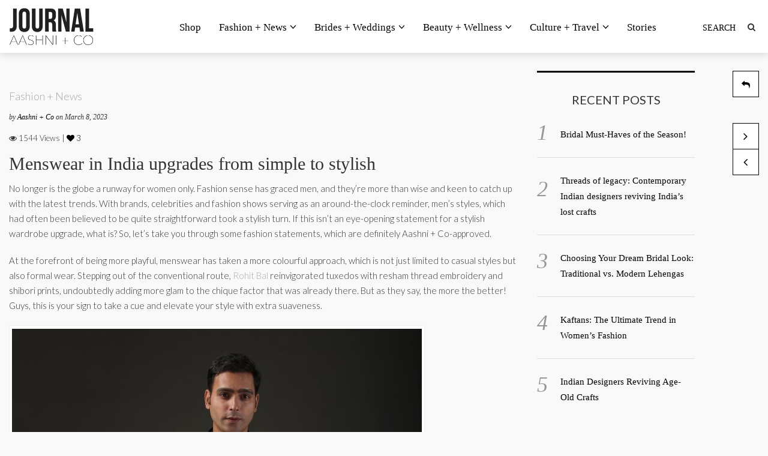

--- FILE ---
content_type: text/html; charset=UTF-8
request_url: https://journal.aashniandco.com/2023/03/08/menswear-in-india-upgrades-from-simple-to-stylish/
body_size: 31519
content:

<!DOCTYPE html>
<!--[if IE 7]>
<html class="ie ie7" lang="en-US">
<![endif]-->
<!--[if IE 8]>
<html class="ie ie8" lang="en-US">
<![endif]-->
<!--[if !(IE 7) | !(IE 8) ]><!-->
<html lang="en-US">
<!--<![endif]-->
<head>
	<meta charset="UTF-8">
	<meta name="viewport" content="width=device-width">
	<title>Menswear in India upgrades from simple to stylish - AASHNI + CO</title>
	<link rel="profile" href="http://gmpg.org/xfn/11">
	<link rel="pingback" href="https://journal.aashniandco.com/xmlrpc.php">
	<!--[if lt IE 9]>
	<script src="https://journal.aashniandco.com/wp-content/themes/unpress/js/html5.js"></script>
	<![endif]-->
    	<link rel="shortcut icon" href="https://journal.aashniandco.com/wp-content/themes/unpress/images/favicon.ico" />
		<link rel="apple-touch-icon-precomposed" href="https://journal.aashniandco.com/wp-content/themes/unpress/images/retina-favicon.png" />
	<meta name='robots' content='index, follow, max-image-preview:large, max-snippet:-1, max-video-preview:-1' />

	<!-- This site is optimized with the Yoast SEO plugin v18.8 - https://yoast.com/wordpress/plugins/seo/ -->
	<meta name="description" content="Evolution of men&#039;s fashion in India from simplicity to sophistication. Explore the contemporary and stylish upgrades reshaping the landscape of men&#039;s attire." />
	<link rel="canonical" href="https://journal.aashniandco.com/2023/03/08/menswear-in-india-upgrades-from-simple-to-stylish/" />
	<meta property="og:locale" content="en_US" />
	<meta property="og:type" content="article" />
	<meta property="og:title" content="Menswear in India upgrades from simple to stylish - AASHNI + CO" />
	<meta property="og:description" content="Evolution of men&#039;s fashion in India from simplicity to sophistication. Explore the contemporary and stylish upgrades reshaping the landscape of men&#039;s attire." />
	<meta property="og:url" content="https://journal.aashniandco.com/2023/03/08/menswear-in-india-upgrades-from-simple-to-stylish/" />
	<meta property="og:site_name" content="AASHNI + CO" />
	<meta property="article:published_time" content="2023-03-08T08:39:28+00:00" />
	<meta property="article:modified_time" content="2024-03-21T08:47:54+00:00" />
	<meta property="og:image" content="http://journal.aashniandco.com/wp-content/uploads/2023/03/Featured-Image.jpg" />
	<meta property="og:image:width" content="1080" />
	<meta property="og:image:height" content="1080" />
	<meta property="og:image:type" content="image/jpeg" />
	<meta name="twitter:card" content="summary_large_image" />
	<meta name="twitter:label1" content="Written by" />
	<meta name="twitter:data1" content="Aashni + Co" />
	<meta name="twitter:label2" content="Est. reading time" />
	<meta name="twitter:data2" content="5 minutes" />
	<script type="application/ld+json" class="yoast-schema-graph">{"@context":"https://schema.org","@graph":[{"@type":"Organization","@id":"https://journal.aashniandco.com/#organization","name":"Aashni +Co","url":"https://journal.aashniandco.com/","sameAs":[],"logo":{"@type":"ImageObject","inLanguage":"en-US","@id":"https://journal.aashniandco.com/#/schema/logo/image/","url":"http://journal.aashniandco.com/wp-content/uploads/2022/07/aashniandco.jpg","contentUrl":"http://journal.aashniandco.com/wp-content/uploads/2022/07/aashniandco.jpg","width":318,"height":318,"caption":"Aashni +Co"},"image":{"@id":"https://journal.aashniandco.com/#/schema/logo/image/"}},{"@type":"WebSite","@id":"https://journal.aashniandco.com/#website","url":"https://journal.aashniandco.com/","name":"AASHNI + CO","description":"Journal","publisher":{"@id":"https://journal.aashniandco.com/#organization"},"potentialAction":[{"@type":"SearchAction","target":{"@type":"EntryPoint","urlTemplate":"https://journal.aashniandco.com/?s={search_term_string}"},"query-input":"required name=search_term_string"}],"inLanguage":"en-US"},{"@type":"ImageObject","inLanguage":"en-US","@id":"https://journal.aashniandco.com/2023/03/08/menswear-in-india-upgrades-from-simple-to-stylish/#primaryimage","url":"https://journal.aashniandco.com/wp-content/uploads/2023/03/Featured-Image.jpg","contentUrl":"https://journal.aashniandco.com/wp-content/uploads/2023/03/Featured-Image.jpg","width":1080,"height":1080},{"@type":"WebPage","@id":"https://journal.aashniandco.com/2023/03/08/menswear-in-india-upgrades-from-simple-to-stylish/#webpage","url":"https://journal.aashniandco.com/2023/03/08/menswear-in-india-upgrades-from-simple-to-stylish/","name":"Menswear in India upgrades from simple to stylish - AASHNI + CO","isPartOf":{"@id":"https://journal.aashniandco.com/#website"},"primaryImageOfPage":{"@id":"https://journal.aashniandco.com/2023/03/08/menswear-in-india-upgrades-from-simple-to-stylish/#primaryimage"},"datePublished":"2023-03-08T08:39:28+00:00","dateModified":"2024-03-21T08:47:54+00:00","description":"Evolution of men's fashion in India from simplicity to sophistication. Explore the contemporary and stylish upgrades reshaping the landscape of men's attire.","breadcrumb":{"@id":"https://journal.aashniandco.com/2023/03/08/menswear-in-india-upgrades-from-simple-to-stylish/#breadcrumb"},"inLanguage":"en-US","potentialAction":[{"@type":"ReadAction","target":["https://journal.aashniandco.com/2023/03/08/menswear-in-india-upgrades-from-simple-to-stylish/"]}]},{"@type":"BreadcrumbList","@id":"https://journal.aashniandco.com/2023/03/08/menswear-in-india-upgrades-from-simple-to-stylish/#breadcrumb","itemListElement":[{"@type":"ListItem","position":1,"name":"Home","item":"https://journal.aashniandco.com/"},{"@type":"ListItem","position":2,"name":"Menswear in India upgrades from simple to stylish"}]},{"@type":"Article","@id":"https://journal.aashniandco.com/2023/03/08/menswear-in-india-upgrades-from-simple-to-stylish/#article","isPartOf":{"@id":"https://journal.aashniandco.com/2023/03/08/menswear-in-india-upgrades-from-simple-to-stylish/#webpage"},"author":{"@id":"https://journal.aashniandco.com/#/schema/person/fac96c9f6aadef758d59304efb0b2006"},"headline":"Menswear in India upgrades from simple to stylish","datePublished":"2023-03-08T08:39:28+00:00","dateModified":"2024-03-21T08:47:54+00:00","mainEntityOfPage":{"@id":"https://journal.aashniandco.com/2023/03/08/menswear-in-india-upgrades-from-simple-to-stylish/#webpage"},"wordCount":541,"commentCount":0,"publisher":{"@id":"https://journal.aashniandco.com/#organization"},"image":{"@id":"https://journal.aashniandco.com/2023/03/08/menswear-in-india-upgrades-from-simple-to-stylish/#primaryimage"},"thumbnailUrl":"https://journal.aashniandco.com/wp-content/uploads/2023/03/Featured-Image.jpg","keywords":["aashni and co","destination wedding","fashion blog","indian menswear","menswear","shop indian designers","shop indian fashion","shop online","shop online india","wedding trends"],"articleSection":["Fashion + News"],"inLanguage":"en-US","potentialAction":[{"@type":"CommentAction","name":"Comment","target":["https://journal.aashniandco.com/2023/03/08/menswear-in-india-upgrades-from-simple-to-stylish/#respond"]}]},{"@type":"Person","@id":"https://journal.aashniandco.com/#/schema/person/fac96c9f6aadef758d59304efb0b2006","name":"Aashni + Co","image":{"@type":"ImageObject","inLanguage":"en-US","@id":"https://journal.aashniandco.com/#/schema/person/image/","url":"https://secure.gravatar.com/avatar/26d24db8f53c8bffacdc58f7cb1ec259?s=96&d=mm&r=g","contentUrl":"https://secure.gravatar.com/avatar/26d24db8f53c8bffacdc58f7cb1ec259?s=96&d=mm&r=g","caption":"Aashni + Co"},"url":"https://journal.aashniandco.com/author/admin/"}]}</script>
	<!-- / Yoast SEO plugin. -->


<link rel='dns-prefetch' href='//netdna.bootstrapcdn.com' />
<link rel='dns-prefetch' href='//fonts.googleapis.com' />
<link rel='dns-prefetch' href='//s.w.org' />
<link rel="alternate" type="application/rss+xml" title="AASHNI + CO &raquo; Feed" href="https://journal.aashniandco.com/feed/" />
<link rel="alternate" type="application/rss+xml" title="AASHNI + CO &raquo; Comments Feed" href="https://journal.aashniandco.com/comments/feed/" />
<link rel="alternate" type="application/rss+xml" title="AASHNI + CO &raquo; Menswear in India upgrades from simple to stylish Comments Feed" href="https://journal.aashniandco.com/2023/03/08/menswear-in-india-upgrades-from-simple-to-stylish/feed/" />
<link rel="alternate" type="application/rss+xml" title="AASHNI + CO &raquo; Stories Feed" href="https://journal.aashniandco.com/web-stories/feed/"><script type="text/javascript">
window._wpemojiSettings = {"baseUrl":"https:\/\/s.w.org\/images\/core\/emoji\/13.1.0\/72x72\/","ext":".png","svgUrl":"https:\/\/s.w.org\/images\/core\/emoji\/13.1.0\/svg\/","svgExt":".svg","source":{"concatemoji":"https:\/\/journal.aashniandco.com\/wp-includes\/js\/wp-emoji-release.min.js?ver=5.9.5"}};
/*! This file is auto-generated */
!function(e,a,t){var n,r,o,i=a.createElement("canvas"),p=i.getContext&&i.getContext("2d");function s(e,t){var a=String.fromCharCode;p.clearRect(0,0,i.width,i.height),p.fillText(a.apply(this,e),0,0);e=i.toDataURL();return p.clearRect(0,0,i.width,i.height),p.fillText(a.apply(this,t),0,0),e===i.toDataURL()}function c(e){var t=a.createElement("script");t.src=e,t.defer=t.type="text/javascript",a.getElementsByTagName("head")[0].appendChild(t)}for(o=Array("flag","emoji"),t.supports={everything:!0,everythingExceptFlag:!0},r=0;r<o.length;r++)t.supports[o[r]]=function(e){if(!p||!p.fillText)return!1;switch(p.textBaseline="top",p.font="600 32px Arial",e){case"flag":return s([127987,65039,8205,9895,65039],[127987,65039,8203,9895,65039])?!1:!s([55356,56826,55356,56819],[55356,56826,8203,55356,56819])&&!s([55356,57332,56128,56423,56128,56418,56128,56421,56128,56430,56128,56423,56128,56447],[55356,57332,8203,56128,56423,8203,56128,56418,8203,56128,56421,8203,56128,56430,8203,56128,56423,8203,56128,56447]);case"emoji":return!s([10084,65039,8205,55357,56613],[10084,65039,8203,55357,56613])}return!1}(o[r]),t.supports.everything=t.supports.everything&&t.supports[o[r]],"flag"!==o[r]&&(t.supports.everythingExceptFlag=t.supports.everythingExceptFlag&&t.supports[o[r]]);t.supports.everythingExceptFlag=t.supports.everythingExceptFlag&&!t.supports.flag,t.DOMReady=!1,t.readyCallback=function(){t.DOMReady=!0},t.supports.everything||(n=function(){t.readyCallback()},a.addEventListener?(a.addEventListener("DOMContentLoaded",n,!1),e.addEventListener("load",n,!1)):(e.attachEvent("onload",n),a.attachEvent("onreadystatechange",function(){"complete"===a.readyState&&t.readyCallback()})),(n=t.source||{}).concatemoji?c(n.concatemoji):n.wpemoji&&n.twemoji&&(c(n.twemoji),c(n.wpemoji)))}(window,document,window._wpemojiSettings);
</script>
<style type="text/css">
img.wp-smiley,
img.emoji {
	display: inline !important;
	border: none !important;
	box-shadow: none !important;
	height: 1em !important;
	width: 1em !important;
	margin: 0 0.07em !important;
	vertical-align: -0.1em !important;
	background: none !important;
	padding: 0 !important;
}
</style>
	<link rel='stylesheet' id='sbi_styles-css'  href='https://journal.aashniandco.com/wp-content/plugins/instagram-feed/css/sbi-styles.min.css?ver=6.0.5' type='text/css' media='all' />
<link rel='stylesheet' id='wp-block-library-css'  href='https://journal.aashniandco.com/wp-includes/css/dist/block-library/style.min.css?ver=5.9.5' type='text/css' media='all' />
<style id='global-styles-inline-css' type='text/css'>
body{--wp--preset--color--black: #000000;--wp--preset--color--cyan-bluish-gray: #abb8c3;--wp--preset--color--white: #ffffff;--wp--preset--color--pale-pink: #f78da7;--wp--preset--color--vivid-red: #cf2e2e;--wp--preset--color--luminous-vivid-orange: #ff6900;--wp--preset--color--luminous-vivid-amber: #fcb900;--wp--preset--color--light-green-cyan: #7bdcb5;--wp--preset--color--vivid-green-cyan: #00d084;--wp--preset--color--pale-cyan-blue: #8ed1fc;--wp--preset--color--vivid-cyan-blue: #0693e3;--wp--preset--color--vivid-purple: #9b51e0;--wp--preset--gradient--vivid-cyan-blue-to-vivid-purple: linear-gradient(135deg,rgba(6,147,227,1) 0%,rgb(155,81,224) 100%);--wp--preset--gradient--light-green-cyan-to-vivid-green-cyan: linear-gradient(135deg,rgb(122,220,180) 0%,rgb(0,208,130) 100%);--wp--preset--gradient--luminous-vivid-amber-to-luminous-vivid-orange: linear-gradient(135deg,rgba(252,185,0,1) 0%,rgba(255,105,0,1) 100%);--wp--preset--gradient--luminous-vivid-orange-to-vivid-red: linear-gradient(135deg,rgba(255,105,0,1) 0%,rgb(207,46,46) 100%);--wp--preset--gradient--very-light-gray-to-cyan-bluish-gray: linear-gradient(135deg,rgb(238,238,238) 0%,rgb(169,184,195) 100%);--wp--preset--gradient--cool-to-warm-spectrum: linear-gradient(135deg,rgb(74,234,220) 0%,rgb(151,120,209) 20%,rgb(207,42,186) 40%,rgb(238,44,130) 60%,rgb(251,105,98) 80%,rgb(254,248,76) 100%);--wp--preset--gradient--blush-light-purple: linear-gradient(135deg,rgb(255,206,236) 0%,rgb(152,150,240) 100%);--wp--preset--gradient--blush-bordeaux: linear-gradient(135deg,rgb(254,205,165) 0%,rgb(254,45,45) 50%,rgb(107,0,62) 100%);--wp--preset--gradient--luminous-dusk: linear-gradient(135deg,rgb(255,203,112) 0%,rgb(199,81,192) 50%,rgb(65,88,208) 100%);--wp--preset--gradient--pale-ocean: linear-gradient(135deg,rgb(255,245,203) 0%,rgb(182,227,212) 50%,rgb(51,167,181) 100%);--wp--preset--gradient--electric-grass: linear-gradient(135deg,rgb(202,248,128) 0%,rgb(113,206,126) 100%);--wp--preset--gradient--midnight: linear-gradient(135deg,rgb(2,3,129) 0%,rgb(40,116,252) 100%);--wp--preset--duotone--dark-grayscale: url('#wp-duotone-dark-grayscale');--wp--preset--duotone--grayscale: url('#wp-duotone-grayscale');--wp--preset--duotone--purple-yellow: url('#wp-duotone-purple-yellow');--wp--preset--duotone--blue-red: url('#wp-duotone-blue-red');--wp--preset--duotone--midnight: url('#wp-duotone-midnight');--wp--preset--duotone--magenta-yellow: url('#wp-duotone-magenta-yellow');--wp--preset--duotone--purple-green: url('#wp-duotone-purple-green');--wp--preset--duotone--blue-orange: url('#wp-duotone-blue-orange');--wp--preset--font-size--small: 13px;--wp--preset--font-size--medium: 20px;--wp--preset--font-size--large: 36px;--wp--preset--font-size--x-large: 42px;}.has-black-color{color: var(--wp--preset--color--black) !important;}.has-cyan-bluish-gray-color{color: var(--wp--preset--color--cyan-bluish-gray) !important;}.has-white-color{color: var(--wp--preset--color--white) !important;}.has-pale-pink-color{color: var(--wp--preset--color--pale-pink) !important;}.has-vivid-red-color{color: var(--wp--preset--color--vivid-red) !important;}.has-luminous-vivid-orange-color{color: var(--wp--preset--color--luminous-vivid-orange) !important;}.has-luminous-vivid-amber-color{color: var(--wp--preset--color--luminous-vivid-amber) !important;}.has-light-green-cyan-color{color: var(--wp--preset--color--light-green-cyan) !important;}.has-vivid-green-cyan-color{color: var(--wp--preset--color--vivid-green-cyan) !important;}.has-pale-cyan-blue-color{color: var(--wp--preset--color--pale-cyan-blue) !important;}.has-vivid-cyan-blue-color{color: var(--wp--preset--color--vivid-cyan-blue) !important;}.has-vivid-purple-color{color: var(--wp--preset--color--vivid-purple) !important;}.has-black-background-color{background-color: var(--wp--preset--color--black) !important;}.has-cyan-bluish-gray-background-color{background-color: var(--wp--preset--color--cyan-bluish-gray) !important;}.has-white-background-color{background-color: var(--wp--preset--color--white) !important;}.has-pale-pink-background-color{background-color: var(--wp--preset--color--pale-pink) !important;}.has-vivid-red-background-color{background-color: var(--wp--preset--color--vivid-red) !important;}.has-luminous-vivid-orange-background-color{background-color: var(--wp--preset--color--luminous-vivid-orange) !important;}.has-luminous-vivid-amber-background-color{background-color: var(--wp--preset--color--luminous-vivid-amber) !important;}.has-light-green-cyan-background-color{background-color: var(--wp--preset--color--light-green-cyan) !important;}.has-vivid-green-cyan-background-color{background-color: var(--wp--preset--color--vivid-green-cyan) !important;}.has-pale-cyan-blue-background-color{background-color: var(--wp--preset--color--pale-cyan-blue) !important;}.has-vivid-cyan-blue-background-color{background-color: var(--wp--preset--color--vivid-cyan-blue) !important;}.has-vivid-purple-background-color{background-color: var(--wp--preset--color--vivid-purple) !important;}.has-black-border-color{border-color: var(--wp--preset--color--black) !important;}.has-cyan-bluish-gray-border-color{border-color: var(--wp--preset--color--cyan-bluish-gray) !important;}.has-white-border-color{border-color: var(--wp--preset--color--white) !important;}.has-pale-pink-border-color{border-color: var(--wp--preset--color--pale-pink) !important;}.has-vivid-red-border-color{border-color: var(--wp--preset--color--vivid-red) !important;}.has-luminous-vivid-orange-border-color{border-color: var(--wp--preset--color--luminous-vivid-orange) !important;}.has-luminous-vivid-amber-border-color{border-color: var(--wp--preset--color--luminous-vivid-amber) !important;}.has-light-green-cyan-border-color{border-color: var(--wp--preset--color--light-green-cyan) !important;}.has-vivid-green-cyan-border-color{border-color: var(--wp--preset--color--vivid-green-cyan) !important;}.has-pale-cyan-blue-border-color{border-color: var(--wp--preset--color--pale-cyan-blue) !important;}.has-vivid-cyan-blue-border-color{border-color: var(--wp--preset--color--vivid-cyan-blue) !important;}.has-vivid-purple-border-color{border-color: var(--wp--preset--color--vivid-purple) !important;}.has-vivid-cyan-blue-to-vivid-purple-gradient-background{background: var(--wp--preset--gradient--vivid-cyan-blue-to-vivid-purple) !important;}.has-light-green-cyan-to-vivid-green-cyan-gradient-background{background: var(--wp--preset--gradient--light-green-cyan-to-vivid-green-cyan) !important;}.has-luminous-vivid-amber-to-luminous-vivid-orange-gradient-background{background: var(--wp--preset--gradient--luminous-vivid-amber-to-luminous-vivid-orange) !important;}.has-luminous-vivid-orange-to-vivid-red-gradient-background{background: var(--wp--preset--gradient--luminous-vivid-orange-to-vivid-red) !important;}.has-very-light-gray-to-cyan-bluish-gray-gradient-background{background: var(--wp--preset--gradient--very-light-gray-to-cyan-bluish-gray) !important;}.has-cool-to-warm-spectrum-gradient-background{background: var(--wp--preset--gradient--cool-to-warm-spectrum) !important;}.has-blush-light-purple-gradient-background{background: var(--wp--preset--gradient--blush-light-purple) !important;}.has-blush-bordeaux-gradient-background{background: var(--wp--preset--gradient--blush-bordeaux) !important;}.has-luminous-dusk-gradient-background{background: var(--wp--preset--gradient--luminous-dusk) !important;}.has-pale-ocean-gradient-background{background: var(--wp--preset--gradient--pale-ocean) !important;}.has-electric-grass-gradient-background{background: var(--wp--preset--gradient--electric-grass) !important;}.has-midnight-gradient-background{background: var(--wp--preset--gradient--midnight) !important;}.has-small-font-size{font-size: var(--wp--preset--font-size--small) !important;}.has-medium-font-size{font-size: var(--wp--preset--font-size--medium) !important;}.has-large-font-size{font-size: var(--wp--preset--font-size--large) !important;}.has-x-large-font-size{font-size: var(--wp--preset--font-size--x-large) !important;}
</style>
<link rel='stylesheet' id='icon-style-css'  href='https://netdna.bootstrapcdn.com/font-awesome/4.0.0/css/font-awesome.css?ver=5.9.5' type='text/css' media='all' />
<link rel='stylesheet' id='ft-bootstrap.min-css'  href='https://journal.aashniandco.com/wp-content/themes/unpress/css/bootstrap.min.css?ver=1' type='text/css' media='all' />
<link rel='stylesheet' id='ft-font-awesome.min-css'  href='https://journal.aashniandco.com/wp-content/themes/unpress/css/font-awesome.min.css?ver=1' type='text/css' media='all' />
<link rel='stylesheet' id='ft-slick-css'  href='https://journal.aashniandco.com/wp-content/themes/unpress/css/slick.css?ver=1' type='text/css' media='all' />
<link rel='stylesheet' id='ft-slick-theme-css'  href='https://journal.aashniandco.com/wp-content/themes/unpress/css/slick-theme.css?ver=1' type='text/css' media='all' />
<link rel='stylesheet' id='ft-ilightbox-css'  href='https://journal.aashniandco.com/wp-content/themes/unpress/css/ilightbox.css?ver=1' type='text/css' media='all' />
<link rel='stylesheet' id='ft-mobile-menu-css'  href='https://journal.aashniandco.com/wp-content/themes/unpress/css/mobile-menu.css?ver=1' type='text/css' media='all' />
<link rel='stylesheet' id='ft-all.min-css'  href='https://journal.aashniandco.com/wp-content/themes/unpress/css/all.min.css?ver=1.0' type='text/css' media='all' />
<link rel='stylesheet' id='style-css'  href='https://journal.aashniandco.com/wp-content/themes/unpress/style.css?ver=1' type='text/css' media='all' />
<link rel='stylesheet' id='ft-media_queries-css'  href='https://journal.aashniandco.com/wp-content/themes/unpress/css/media-queries.css?ver=1' type='text/css' media='all' />
<link rel='stylesheet' id='google-fonts-css'  href='https://fonts.googleapis.com/css?subset=latin%2Clatin-ext%2Ccyrillic%2Ccyrillic-ext%2Cgreek-ext%2Cgreek%2Cvietnamese&#038;family=Lato%3A100italic%2C300italic%2C400italic%2C600italic%2C700italic%2C800italic%2C100%2C400%2C300%2C600%2C700%2C800%7CLato%3A100italic%2C300italic%2C400italic%2C600italic%2C700italic%2C800italic%2C100%2C400%2C300%2C600%2C700%2C800%7COswald%3A100italic%2C300italic%2C400italic%2C600italic%2C700italic%2C800italic%2C100%2C400%2C300%2C600%2C700%2C800%7COswald%3A100italic%2C300italic%2C400italic%2C600italic%2C700italic%2C800italic%2C100%2C400%2C300%2C600%2C700%2C800%7CLato%3A100italic%2C300italic%2C400italic%2C600italic%2C700italic%2C800italic%2C100%2C400%2C300%2C600%2C700%2C800+rel%3D%27stylesheet%27+type%3D%27text%2Fcss&#038;ver=5.9.5' type='text/css' media='all' />
<script type='text/javascript' src='https://journal.aashniandco.com/wp-includes/js/jquery/jquery.min.js?ver=3.6.0' id='jquery-core-js'></script>
<script type='text/javascript' src='https://journal.aashniandco.com/wp-includes/js/jquery/jquery-migrate.min.js?ver=3.3.2' id='jquery-migrate-js'></script>
<link rel="https://api.w.org/" href="https://journal.aashniandco.com/wp-json/" /><link rel="alternate" type="application/json" href="https://journal.aashniandco.com/wp-json/wp/v2/posts/4771" /><link rel="EditURI" type="application/rsd+xml" title="RSD" href="https://journal.aashniandco.com/xmlrpc.php?rsd" />
<link rel="wlwmanifest" type="application/wlwmanifest+xml" href="https://journal.aashniandco.com/wp-includes/wlwmanifest.xml" /> 
<meta name="generator" content="WordPress 5.9.5" />
<link rel='shortlink' href='https://journal.aashniandco.com/?p=4771' />
<link rel="alternate" type="application/json+oembed" href="https://journal.aashniandco.com/wp-json/oembed/1.0/embed?url=https%3A%2F%2Fjournal.aashniandco.com%2F2023%2F03%2F08%2Fmenswear-in-india-upgrades-from-simple-to-stylish%2F" />
<link rel="alternate" type="text/xml+oembed" href="https://journal.aashniandco.com/wp-json/oembed/1.0/embed?url=https%3A%2F%2Fjournal.aashniandco.com%2F2023%2F03%2F08%2Fmenswear-in-india-upgrades-from-simple-to-stylish%2F&#038;format=xml" />

<style type="text/css">

/*==========================================================
= Fonts Family 
===========================================================*/
/* Body */

body, 
.sub-links li, 
.homepage-gallery-carousel-navigation h3, 
.featured-video-title p, .tool, 
.homepage-interviews-carousel-navigation h3, 
.interviews-tools 
.action-tool, 
.interviews-tools 
.share-tool, 
.interviews-slide-title, 
.interview-more, 
.interview-more:hover, 
.tags-wrap h3, 
.related-video-carousel-navigation h3, 
.related-gallery-carousel-navigation h3, 
.galleries-slide-category,
.item .inner .text1 span.category-name, 
.flexslider span.category-name,
.add-to-cart-button.form-control  {
 font-family: "Lato", sans-serif;
}

/* Titles and headings */

h1, h2, h3, h4, h5, h6, blockquote, 
.form-control, 
.post-content-holder h3, 
.post-author, 
.category-box p, 
.gallery-carousel-slide-title, 
.featured-video-title h2, 
.interviews-carousel-slide-title, 
.footer-2-wrapper, 
.newsletter-subscribe input.form-control, 
.newsletter-subscribe button[type="submit"], 
.post-meta, 
.article_nav em, 
.comment .comment-date, 
.videos-carousel-slide-title, 
.galleries-carousel-slide-title, 
.twitter-timestamp, 
.widget_recent_entries span, 
.widget_recent_entries a, 
.widget_recent_comments li.recentcomments a, 
.pagination > li > a, 
.pagination > li > span, 
.iosSlider .post-title-name, 
.flexslider .post-title-name, 
.ei-title h2,
.navbar-nav a.dropdown-post-title,
.sidebar h3.widget-title,
#footer h3.widget-title,
.bbp-forum-title,
.bbp-reply-topic-title,
.bbp-topic-permalink {
 font-family: "Oswald", serif;
}


/* primary-nav / Main nav */

.primary-nav {
 font-family: "Oswald", serif;
}

/* secondary-nav */

.secondary-nav {
 font-family: "Lato", sans-serif;
}


/*====  Logo ====*/
.navbar-brand {
	margin-top: 13px;
}

.desktop_logo_area img {
	margin-bottom: 30px ;
	margin-top: 20px;
}

/* Black Box*/
.category-box h2 {
 font-family: "Lato", sans-serif;
  font-size:48px;
}

/*==========================================================
= Floating title box
===========================================================*/

.category-box{
	background:#000000;
}
.category-box h2{
	color:#ffffff}
.category-box p,
.category-box p a{
	color:#ffffff}
/*==========================================================
= Font Sizes
===========================================================*/

.navbar-nav > li > a{
	font-size:17px;
}

.secondary-nav ul li a{
	font-size:15px;
}

/*==========================================================
= Colors 
===========================================================*/

a:hover, .category-box p a:hover, .footer-2-wrapper a:hover, .footer-1-wrapper .widget-content a:hover, .nav-social a:hover, .navbar-nav a.dropdown-post-title:hover, .post-content-holder h3 a:hover, .post-author a:hover, .blocks .hover-btn:hover i, .post a, .post-category a, .post-meta a:hover, .archive-video .post .post-title a:hover, .overlay .hover-btn:hover i, .sub-links a:hover, #footer a:hover, .navbar-nav .menu-item a:hover, .archive-interview .post .post-title a:hover, a.jm-post-like.liked, a.jm-post-like.liked:hover,
.unpress_white_skin #bbpress-forums div.bbp-topic-content a:hover, 
.unpress_white_skin #bbpress-forums div.bbp-reply-content a:hover,
.add_to_cart_button, .added_to_cart,
.yith-wcwl-add-to-wishlist a:hover,
.yith-wcwl-wishlistexistsbrowse a, 
.yith-wcwl-wishlistaddedbrowse a,
.product-content-holder h3 a:hover, 
.shop-category a:hover {
	color: #a8a8a8;
}
.btn-default, .single-gallery .post-meta a:hover, .post-category a:hover, .post a:hover, .btn-icon:hover, .comment-reply-link:hover, .tags-wrap a:hover, .tags a:hover, a.read-more:hover, .share-page a:hover, .pagination>li>a:hover, .pagination>li>span:hover, .pagination>li>a:focus, .pagination>li>span:focus, #today, .tagcloud a:hover, .form-submit #submit, .home-rotator-navigation #prev, .home-rotator-navigation #next, .ei-slider-thumbs li.ei-slider-element, .image-holder .hover, .dropdown-menu>li>a:hover, .secondary-nav .nav a:hover,  .secondary-nav .nav a:focus, .homepage-gallery-carousel-arrows > a:hover, .homepage-interviews-carousel-arrows > a:hover, .related-video-carousel-arrows > a:hover, .tag-holder a:hover, .newsletter-subscribe button[type="submit"]:hover, .pagination>li>a:hover, .pagination>li>span:hover,  .pagination>li>a:focus, .pagination>li>span:focus, .page-numbers.current, #pageslide li a:focus, #pageslide li a:hover, .bbpress button, #bbp_search_submit, .instagram-slider-prev:hover, .instagram-slider-next:hover, .callout .inner, .btn.btn-default:hover, .label-default[href]:hover, .label-default[href]:focus, .callout, .widget.woocommerce .buttons a.wc-forward, .widget_price_filter .ui-slider .ui-slider-handle, .widget_price_filter .price_slider_amount .button:hover, .button:hover, .button, .add_to_cart.button, #searchsubmit, #yith-searchsubmit, .woocommerce .page-numbers > li > a:hover {
	background: #a8a8a8 !important;
	border: none;
}
.read-more {
	color: #a8a8a8;
}
a:hover .gallery-carousel-slide-title, .interview-slide-wrap:hover .interviews-carousel-slide-title , .video-slide-wrap:hover .videos-carousel-slide-title, .gallery-slide-wrap:hover .galleries-carousel-slide-title, .latest-post-gallery-carousel-prev:hover, .latest-post-gallery-carousel-next:hover, .latest-interviews-carousel-prev:hover, .latest-interviews-carousel-next:hover, .featured-post-gallery-carousel-prev:hover, .featured-post-gallery-carousel-next:hover, #footer .latest-post-gallery-carousel-prev:hover, #footer .latest-post-gallery-carousel-next:hover, #footer .latest-interviews-carousel-prev:hover, #footer .latest-interviews-carousel-next:hover, #footer .featured-post-gallery-carousel-prev:hover, #footer .featured-post-gallery-carousel-next:hover, #galleries-carousel-prev:hover, #galleries-carousel-next:hover, .home-rotator-navigation #prev:hover, .home-rotator-navigation #next:hover, .instagram-slider-prev:hover, .instagram-slider-next:hover{
	background: #a8a8a8;
}
.page-numbers.current, .newsletter-subscribe button[type="submit"]:hover, .pagination>li>a:hover, .pagination>li>span:hover, .pagination>li>a:focus,  .pagination>li>span:focus, .page-numbers.current, .btn.btn-default:hover, .woocommerce .page-numbers > li > span, .woocommerce .page-numbers > li > a:hover {
	border: 1px solid #a8a8a8;
}
::selection {
	background: #a8a8a8;
	color: #fff;
}
::-moz-selection {
	background: #a8a8a8;
	color: #fff;
}
#isotope-filter li.active a {
	box-shadow: inset 0px -5px 0px #a8a8a8;
}
.yith-wcwl-add-to-wishlist a:hover,
.yith-wcwl-wishlistexistsbrowse a, 
.yith-wcwl-wishlistaddedbrowse a {
	border-color: #a8a8a8; 
}

/*==========================================================
= Animations 
===========================================================*/

.csstransitions .post-holder.inview {
	-webkit-animation: fadeInUp 0.7s 1 cubic-bezier(0.445, 0.05, 0.55, 0.95);
	-moz-animation: fadeInUp 0.7s 1 cubic-bezier(0.445, 0.05, 0.55, 0.95);
	-o-animation: fadeInUp 0.7s 1 cubic-bezier(0.445, 0.05, 0.55, 0.95);
	animation: fadeInUp 0.7s 1 cubic-bezier(0.445, 0.05, 0.55, 0.95);
}


/*==========================================================
= Custom CSS 
===========================================================*/

</style>

<script type="text/javascript">

</script>
</head>
<body class="post-template-default single single-post postid-4771 single-format-standard unpress_white_skin">

	
	
<!-- Navigation -->
<header id="header">
	<div class="navbar  has_secondary_nav has_unpress-sticky" role="navigation">
		        <div class="secondary-nav">
			<div class="container">
				<div class="unpress-secondary-menu visible-lg visible-md">
                                
                                
				</div>

                <ul class="nav-social list-inline navbar-right"></ul>			</div><!-- .container -->
		</div><!-- .secondary-nav -->
		        
		<div class="primary-nav unpress-sticky animated yamm">
			<div class="container">
				<div class="navbar-header">
					<div class="nav-open-wrap visible-xs visible-sm">
					    <a class="nav-btn navbar-toggle" id="nav-open-btn" href="#nav">
					    	<span class="sr-only">Toggle navigation</span>
					    	<span class="icon-bar"></span>
					    	<span class="icon-bar"></span>
					    	<span class="icon-bar"></span>
					    </a>
					</div> 
                    					<a class="navbar-brand" href="https://journal.aashniandco.com/">
                    	<img width="" height="" src="https://journal.aashniandco.com/wp-content/themes/unpress/images/logo.png" alt="AASHNI + CO - Journal" title="AASHNI + CO - Journal"/>
                    </a>
				</div><!-- .navbar-header -->
				<div class="text-center animated">
						<div class="unpress-main-menu collapse navbar-collapse"><ul id="main-nav" class="nav navbar-nav"><li id="menu-item-173" class="menu-item menu-item-type-custom menu-item-object-custom"><a href="https://aashniandco.com">Shop</a></li>
<li id="menu-item-489" class="dropdown yamm-fw menu-item menu-item-type-taxonomy menu-item-object-category current-post-ancestor current-menu-parent current-post-parent"><a href="https://journal.aashniandco.com/category/fashion-news/" class="dropdown-toggle" href="https://journal.aashniandco.com/category/fashion-news/">Fashion + News<i class="fa fa-angle-down"></i></a><div class="dropdown-menu">
									<div class="yamm-content">
									  <div class="row"><div class="sub-posts pull-right col-lg-9 col-md-9 col-sm-9 col-xs-12">
								 <div class="row">
								<div class="col-lg-4 col-md-4 col-sm-4 col-xs-12">
									<a href="https://journal.aashniandco.com/2025/11/30/bridal-must-haves-of-the-season/"><img width="400" height="225" src="https://journal.aashniandco.com/wp-content/uploads/2025/12/Parag-1-5-400x225.jpg" alt="Bridal Must-Haves of the Season!" /></a>
									<a class="dropdown-post-title" href="https://journal.aashniandco.com/2025/11/30/bridal-must-haves-of-the-season/">Bridal Must-Haves of the Season!</a>
								</div>
								<div class="col-lg-4 col-md-4 col-sm-4 col-xs-12">
									<a href="https://journal.aashniandco.com/2025/11/27/threads-of-legacy-contemporary-indian-designers-reviving-indias-lost-crafts/"><img width="400" height="225" src="https://journal.aashniandco.com/wp-content/uploads/2025/11/Parag-1-400x225.jpg" alt="Threads of legacy:  Contemporary Indian designers reviving India’s lost crafts" /></a>
									<a class="dropdown-post-title" href="https://journal.aashniandco.com/2025/11/27/threads-of-legacy-contemporary-indian-designers-reviving-indias-lost-crafts/">Threads of legacy:  Contemporary Indian designers reviving India’s lost crafts</a>
								</div>
								<div class="col-lg-4 col-md-4 col-sm-4 col-xs-12">
									<a href="https://journal.aashniandco.com/2025/07/23/choosing-your-dream-bridal-look-traditional-vs-modern-lehengas/"><img width="400" height="225" src="https://journal.aashniandco.com/wp-content/uploads/2025/07/Blog-Cover-Image_2-400x225.jpg" alt="Choosing Your Dream Bridal Look: Traditional vs. Modern Lehengas" /></a>
									<a class="dropdown-post-title" href="https://journal.aashniandco.com/2025/07/23/choosing-your-dream-bridal-look-traditional-vs-modern-lehengas/">Choosing Your Dream Bridal Look: Traditional vs. Modern Lehengas</a>
								</div></div></div></div></div></div>
</li>
<li id="menu-item-488" class="dropdown yamm-fw menu-item menu-item-type-taxonomy menu-item-object-category"><a href="https://journal.aashniandco.com/category/brides-weddings/" class="dropdown-toggle" href="https://journal.aashniandco.com/category/brides-weddings/">Brides + Weddings<i class="fa fa-angle-down"></i></a><div class="dropdown-menu">
									<div class="yamm-content">
									  <div class="row"><div class="sub-posts pull-right col-lg-9 col-md-9 col-sm-9 col-xs-12">
								 <div class="row">
								<div class="col-lg-4 col-md-4 col-sm-4 col-xs-12">
									<a href="https://journal.aashniandco.com/2024/04/12/wedding-guest-dressing-inspirations-from-ambanis-gala/"><img width="400" height="225" src="https://journal.aashniandco.com/wp-content/uploads/2024/04/02-400x225.jpg" alt="Wedding Guest Dressing Inspirations from Ambani&#8217;s Gala" /></a>
									<a class="dropdown-post-title" href="https://journal.aashniandco.com/2024/04/12/wedding-guest-dressing-inspirations-from-ambanis-gala/">Wedding Guest Dressing Inspirations from Ambani&#8217;s Gala</a>
								</div>
								<div class="col-lg-4 col-md-4 col-sm-4 col-xs-12">
									<a href="https://journal.aashniandco.com/2023/10/17/the-a-co-cocktail-edit/"><img width="400" height="225" src="https://journal.aashniandco.com/wp-content/uploads/2023/10/Anamika-Khana-Athiya-Shetty-1-400x225.jpg" alt="The A + Co Cocktail Edit" /></a>
									<a class="dropdown-post-title" href="https://journal.aashniandco.com/2023/10/17/the-a-co-cocktail-edit/">The A + Co Cocktail Edit</a>
								</div>
								<div class="col-lg-4 col-md-4 col-sm-4 col-xs-12">
									<a href="https://journal.aashniandco.com/2023/10/03/the-ultimate-indian-bridesmaid-style-edit/"><img width="400" height="225" src="https://journal.aashniandco.com/wp-content/uploads/2023/09/Thumbnail-400x225.jpg" alt="The Ultimate Indian Bridesmaid Style Edit" /></a>
									<a class="dropdown-post-title" href="https://journal.aashniandco.com/2023/10/03/the-ultimate-indian-bridesmaid-style-edit/">The Ultimate Indian Bridesmaid Style Edit</a>
								</div></div></div></div></div></div>
</li>
<li id="menu-item-491" class="dropdown yamm-fw menu-item menu-item-type-taxonomy menu-item-object-category"><a href="https://journal.aashniandco.com/category/beauty-wellness/" class="dropdown-toggle" href="https://journal.aashniandco.com/category/beauty-wellness/">Beauty + Wellness<i class="fa fa-angle-down"></i></a><div class="dropdown-menu">
									<div class="yamm-content">
									  <div class="row"><div class="sub-posts pull-right col-lg-9 col-md-9 col-sm-9 col-xs-12">
								 <div class="row">
								<div class="col-lg-4 col-md-4 col-sm-4 col-xs-12">
									<a href="https://journal.aashniandco.com/2023/04/14/decoding-the-bridal-beauty-trend-of-the-season/"><img width="400" height="225" src="https://journal.aashniandco.com/wp-content/uploads/2023/02/Untitled-design-1-400x225.png" alt="Decoding the bridal beauty trend of the season" /></a>
									<a class="dropdown-post-title" href="https://journal.aashniandco.com/2023/04/14/decoding-the-bridal-beauty-trend-of-the-season/">Decoding the bridal beauty trend of the season</a>
								</div>
								<div class="col-lg-4 col-md-4 col-sm-4 col-xs-12">
									<a href="https://journal.aashniandco.com/2022/12/27/the-hairdo-new-age-brides-are-saying-yes-to/"><img width="400" height="225" src="https://journal.aashniandco.com/wp-content/uploads/2022/12/thumbnail-2-400x225.jpg" alt="The hairdo new-age brides are saying yes to" /></a>
									<a class="dropdown-post-title" href="https://journal.aashniandco.com/2022/12/27/the-hairdo-new-age-brides-are-saying-yes-to/">The hairdo new-age brides are saying yes to</a>
								</div>
								<div class="col-lg-4 col-md-4 col-sm-4 col-xs-12">
									<a href="https://journal.aashniandco.com/2022/01/22/bridal-beauty-trends-for-2022/"><img width="400" height="225" src="https://journal.aashniandco.com/wp-content/uploads/2022/01/thumbnail-3-400x225.jpg" alt="Bridal Beauty Trends for 2022" /></a>
									<a class="dropdown-post-title" href="https://journal.aashniandco.com/2022/01/22/bridal-beauty-trends-for-2022/">Bridal Beauty Trends for 2022</a>
								</div></div></div></div></div></div>
</li>
<li id="menu-item-485" class="dropdown yamm-fw menu-item menu-item-type-taxonomy menu-item-object-category"><a href="https://journal.aashniandco.com/category/culture-travel/" class="dropdown-toggle" href="https://journal.aashniandco.com/category/culture-travel/">Culture + Travel<i class="fa fa-angle-down"></i></a><div class="dropdown-menu">
									<div class="yamm-content">
									  <div class="row"><div class="sub-posts pull-right col-lg-9 col-md-9 col-sm-9 col-xs-12">
								 <div class="row">
								<div class="col-lg-4 col-md-4 col-sm-4 col-xs-12">
									<a href="https://journal.aashniandco.com/2024/06/10/ancient-crafts-having-a-moment-in-2024/"><img width="400" height="225" src="https://journal.aashniandco.com/wp-content/uploads/2024/06/003-400x225.jpg" alt="Ancient Crafts Having A Moment In 2024" /></a>
									<a class="dropdown-post-title" href="https://journal.aashniandco.com/2024/06/10/ancient-crafts-having-a-moment-in-2024/">Ancient Crafts Having A Moment In 2024</a>
								</div>
								<div class="col-lg-4 col-md-4 col-sm-4 col-xs-12">
									<a href="https://journal.aashniandco.com/2023/06/06/cities-that-have-inspired-designers-around-the-world/"><img width="400" height="225" src="https://journal.aashniandco.com/wp-content/uploads/2023/05/Untitled-design-400x225.png" alt="Cities that have inspired designers around the world" /></a>
									<a class="dropdown-post-title" href="https://journal.aashniandco.com/2023/06/06/cities-that-have-inspired-designers-around-the-world/">Cities that have inspired designers around the world</a>
								</div>
								<div class="col-lg-4 col-md-4 col-sm-4 col-xs-12">
									<a href="https://journal.aashniandco.com/2023/05/22/how-the-sari-has-shaped-western-imagination/"><img width="400" height="225" src="https://journal.aashniandco.com/wp-content/uploads/2023/05/CA4A532A-DE07-4AC9-AD03-C4D8C8ADA897-400x225.png" alt="How the sari has shaped western imagination" /></a>
									<a class="dropdown-post-title" href="https://journal.aashniandco.com/2023/05/22/how-the-sari-has-shaped-western-imagination/">How the sari has shaped western imagination</a>
								</div></div></div></div></div></div>
</li>
<li id="menu-item-5274" class="menu-item menu-item-type-custom menu-item-object-custom"><a href="https://journal.aashniandco.com/web-stories/">Stories</a></li>
</ul></div>                                            
                                        <div class="main_menu_search">    
						<form class="navbar-search navbar-form navbar-right" method="get" id="searchform" action="https://journal.aashniandco.com/" role="search">
    <div class="form-group">
        <input type="text" name="s" id="s" placeholder="Search" class="form-control">
    </div>
    <button type="submit"><i class="fa fa-search"></i></button>
</form>					</div>
										
				</div><!--/.nav-collapse -->
			</div><!-- .container -->
		
        </div><!-- .primary-nav -->
        
	</div><!-- .navbar-fixed-top -->
	<div class="mobile_menu_overlay"></div>
<div class="slide-menu-close">
    <a id="slide_menu_close" class=""><i class="fa fa-close"></i></a>
</div>
<div id="mobile-menu">
    <nav class="top-menu slideLeft clearfix">

        <div class="menu-wrapper">
            <div class="container">
                <div class="row">
                    <ul id="mobile-nav" class="nav navbar-nav"><li id="menu-item-173" class="menu-item menu-item-type-custom menu-item-object-custom menu-item-173"><a href="https://aashniandco.com">Shop</a></li>
<li id="menu-item-489" class="menu-item menu-item-type-taxonomy menu-item-object-category current-post-ancestor current-menu-parent current-post-parent menu-item-489"><a href="https://journal.aashniandco.com/category/fashion-news/">Fashion + News</a></li>
<li id="menu-item-488" class="menu-item menu-item-type-taxonomy menu-item-object-category menu-item-488"><a href="https://journal.aashniandco.com/category/brides-weddings/">Brides + Weddings</a></li>
<li id="menu-item-491" class="menu-item menu-item-type-taxonomy menu-item-object-category menu-item-491"><a href="https://journal.aashniandco.com/category/beauty-wellness/">Beauty + Wellness</a></li>
<li id="menu-item-485" class="menu-item menu-item-type-taxonomy menu-item-object-category menu-item-485"><a href="https://journal.aashniandco.com/category/culture-travel/">Culture + Travel</a></li>
<li id="menu-item-5274" class="menu-item menu-item-type-custom menu-item-object-custom menu-item-5274"><a href="https://journal.aashniandco.com/web-stories/">Stories</a></li>
</ul>
                </div>
            </div>
        </div>

    </nav>
</div></header><!-- #header --><div id="page-wrap">

<section class="container">
	<div class="row">
    		<div class="col-md-11">
			<div class="row">
            				                        
            <div class="col-md-9 col-lg-9 col-sm-12 col-xs-12 pull-left">											                            
							
                                                        <div class="post-image ">
                                <a class="btn-icon btn ilightbox" href="https://journal.aashniandco.com/wp-content/uploads/2023/03/Featured-Image-1024x1024.jpg">
                                    <i class="fa fa-arrows-alt"></i>
                                </a>
                                <img src="https://journal.aashniandco.com/wp-content/uploads/2023/03/Featured-Image-1024x1024.jpg" alt="Menswear in India upgrades from simple to stylish">
                                
                            </div>
                            <div class="fav_caption"> </div>
                            
                            
                                                    
                                        
                    <article class="post single-post ">
						<ul class="list-inline post-category">
							<li><a href="https://journal.aashniandco.com/category/fashion-news/" rel="category tag">Fashion + News</a></li>
						</ul>
						
						<div class="post-meta">
							
                            							
							by 
                            <a href="https://journal.aashniandco.com/author/admin/">
								Aashni + Co                            </a>
                            
                                                        
                            							on 
                            March 8, 2023                                                        
                        </div>
                        
						
<div class="post-popularity">
    
        <i class="fa fa-eye"></i> 1544 Views |
    
        <a href="#" class="jm-post-like classlike " data-post_id="4771" title="Like"><i class="fa fa-heart"></i>&nbsp;3</a><span class="jm-load"></span>    
</div>                        
						<h1 class="post-title">Menswear in India upgrades from simple to stylish</h1>
						
						
						<div class="entry-content">
							<p class="s4"><span class="s6">No longer is the globe a runway for</span> <span class="s6">women only. Fashion sense has graced men, and they’re more than wise and keen to catch up with the latest trends. With brands, celebrities and fashion shows serving as an around-the-clock reminder, men’s styles, which </span>had often been <span class="s6">believed to be quite straightforward</span> took a stylish turn<span class="s6">. If this isn’t an eye-opening statement for a stylish wardrobe upgrade, what is? So, let’s take you through some fashion statements, which are definitely Aashni + Co-approved.  </span></p>
<p class="s4"><span class="s6">At the forefront of being more playful, menswear has taken a more colourful approach, </span>which is not just limited to casual styles but also formal wear<span class="s6">. Stepping out of the conventional route, </span><a href="https://aashniandco.com/men.html?firstAttemptedFilter=designerFilter&amp;designerFilter=5759"><span class="s5">Rohit Bal</span></a><span class="s6"> reinvigorated tuxedos with </span><span class="s6">resham</span><span class="s6"> thread embroidery and shibori prints, undoubtedly adding more glam to the </span><span class="s6">chique</span><span class="s6"> factor that was already there. But as they say, the more the better! </span>Guys<span class="s6">, this is your sign to take a </span>cue <span class="s6">and </span>elevate <span class="s6">your </span>style with extra suaveness<span class="s6">.</span></p>
<div id="attachment_4780" style="width: 693px" class="wp-caption alignnone"><img aria-describedby="caption-attachment-4780" class="size-large wp-image-4780" src="http://journal.aashniandco.com/wp-content/uploads/2023/03/Rohit-Bal-1-683x1024.jpg" alt="" width="683" height="1024" srcset="https://journal.aashniandco.com/wp-content/uploads/2023/03/Rohit-Bal-1-683x1024.jpg 683w, https://journal.aashniandco.com/wp-content/uploads/2023/03/Rohit-Bal-1-200x300.jpg 200w, https://journal.aashniandco.com/wp-content/uploads/2023/03/Rohit-Bal-1-768x1152.jpg 768w, https://journal.aashniandco.com/wp-content/uploads/2023/03/Rohit-Bal-1-1024x1536.jpg 1024w, https://journal.aashniandco.com/wp-content/uploads/2023/03/Rohit-Bal-1-1365x2048.jpg 1365w, https://journal.aashniandco.com/wp-content/uploads/2023/03/Rohit-Bal-1-434x651.jpg 434w, https://journal.aashniandco.com/wp-content/uploads/2023/03/Rohit-Bal-1-450x675.jpg 450w, https://journal.aashniandco.com/wp-content/uploads/2023/03/Rohit-Bal-1-150x225.jpg 150w, https://journal.aashniandco.com/wp-content/uploads/2023/03/Rohit-Bal-1-scaled.jpg 1707w" sizes="(max-width: 683px) 100vw, 683px" /><p id="caption-attachment-4780" class="wp-caption-text"><a href="https://aashniandco.com/rohit-bal-black-printed-tuxedo-suit-robdec2016.html">Rohit Bal</a></p></div>
<div id="attachment_4781" style="width: 693px" class="wp-caption alignnone"><img aria-describedby="caption-attachment-4781" loading="lazy" class="size-large wp-image-4781" src="http://journal.aashniandco.com/wp-content/uploads/2023/03/Rohit-Bal-2-683x1024.jpg" alt="" width="683" height="1024" srcset="https://journal.aashniandco.com/wp-content/uploads/2023/03/Rohit-Bal-2-683x1024.jpg 683w, https://journal.aashniandco.com/wp-content/uploads/2023/03/Rohit-Bal-2-200x300.jpg 200w, https://journal.aashniandco.com/wp-content/uploads/2023/03/Rohit-Bal-2-768x1152.jpg 768w, https://journal.aashniandco.com/wp-content/uploads/2023/03/Rohit-Bal-2-1024x1536.jpg 1024w, https://journal.aashniandco.com/wp-content/uploads/2023/03/Rohit-Bal-2-1365x2048.jpg 1365w, https://journal.aashniandco.com/wp-content/uploads/2023/03/Rohit-Bal-2-434x651.jpg 434w, https://journal.aashniandco.com/wp-content/uploads/2023/03/Rohit-Bal-2-450x675.jpg 450w, https://journal.aashniandco.com/wp-content/uploads/2023/03/Rohit-Bal-2-150x225.jpg 150w, https://journal.aashniandco.com/wp-content/uploads/2023/03/Rohit-Bal-2-scaled.jpg 1707w" sizes="(max-width: 683px) 100vw, 683px" /><p id="caption-attachment-4781" class="wp-caption-text"><a href="https://aashniandco.com/rohit-bal-black-embroidered-tuxedo-suit-robdec2011.html">Rohit Bal</a></p></div>
<p class="s4"><span class="s6">Talking about embroidered work, artsy patterns in appealing hues are the new in! Be it tie and dye or subtle embroidered details, that’s the epitome of a debonair look and </span><a href="https://aashniandco.com/designers/devnaagri.html?firstAttemptedFilter=patternsFilter&amp;patternsFilter=6247%2B6239"><span class="s5">Devnaagri</span></a><span class="s6"> is acing it perfectly.</span></p>
<div id="attachment_4775" style="width: 610px" class="wp-caption alignnone"><img aria-describedby="caption-attachment-4775" loading="lazy" class="size-full wp-image-4775" src="http://journal.aashniandco.com/wp-content/uploads/2023/03/Devnaagri.png" alt="" width="600" height="910" srcset="https://journal.aashniandco.com/wp-content/uploads/2023/03/Devnaagri.png 600w, https://journal.aashniandco.com/wp-content/uploads/2023/03/Devnaagri-198x300.png 198w, https://journal.aashniandco.com/wp-content/uploads/2023/03/Devnaagri-434x658.png 434w, https://journal.aashniandco.com/wp-content/uploads/2023/03/Devnaagri-450x683.png 450w, https://journal.aashniandco.com/wp-content/uploads/2023/03/Devnaagri-150x228.png 150w" sizes="(max-width: 600px) 100vw, 600px" /><p id="caption-attachment-4775" class="wp-caption-text"><a href="https://aashniandco.com/catalogsearch/result/?q=devnaagri+tie+amp+dye+kurta+set+devmk101&amp;404=1">Devnaagri</a></p></div>
<p class="s4"><span class="s6">Today’s new age demands more flair and drama, even for ethnic </span>attire<span class="s6">. With a flattering and asymmetrical twist to the conventional silhouettes, </span><a href="https://aashniandco.com/designers/dhruv-vaish.html"><span class="s5">Dhruv Vaish</span></a><span class="s6"> gives a contemporary touch to age-old traditional structures of kurtas. An added drape here or a flared peek there creates a whole new look that exudes finesse.</span></p>
<div id="attachment_4777" style="width: 693px" class="wp-caption alignnone"><img aria-describedby="caption-attachment-4777" loading="lazy" class="size-large wp-image-4777" src="http://journal.aashniandco.com/wp-content/uploads/2023/03/Dhruv-Vaish-683x1024.jpg" alt="" width="683" height="1024" srcset="https://journal.aashniandco.com/wp-content/uploads/2023/03/Dhruv-Vaish-683x1024.jpg 683w, https://journal.aashniandco.com/wp-content/uploads/2023/03/Dhruv-Vaish-200x300.jpg 200w, https://journal.aashniandco.com/wp-content/uploads/2023/03/Dhruv-Vaish-768x1152.jpg 768w, https://journal.aashniandco.com/wp-content/uploads/2023/03/Dhruv-Vaish-1024x1536.jpg 1024w, https://journal.aashniandco.com/wp-content/uploads/2023/03/Dhruv-Vaish-1365x2048.jpg 1365w, https://journal.aashniandco.com/wp-content/uploads/2023/03/Dhruv-Vaish-434x651.jpg 434w, https://journal.aashniandco.com/wp-content/uploads/2023/03/Dhruv-Vaish-450x675.jpg 450w, https://journal.aashniandco.com/wp-content/uploads/2023/03/Dhruv-Vaish-150x225.jpg 150w, https://journal.aashniandco.com/wp-content/uploads/2023/03/Dhruv-Vaish-scaled.jpg 1707w" sizes="(max-width: 683px) 100vw, 683px" /><p id="caption-attachment-4777" class="wp-caption-text"><a href="https://aashniandco.com/designers/dhruv-vaish.html">Dhruv Vaish</a></p></div>
<div id="attachment_4782" style="width: 778px" class="wp-caption alignnone"><img aria-describedby="caption-attachment-4782" loading="lazy" class="size-large wp-image-4782" src="http://journal.aashniandco.com/wp-content/uploads/2023/03/Dhruv-Vaish-2-768x1024.jpg" alt="" width="768" height="1024" srcset="https://journal.aashniandco.com/wp-content/uploads/2023/03/Dhruv-Vaish-2-768x1024.jpg 768w, https://journal.aashniandco.com/wp-content/uploads/2023/03/Dhruv-Vaish-2-225x300.jpg 225w, https://journal.aashniandco.com/wp-content/uploads/2023/03/Dhruv-Vaish-2-1152x1536.jpg 1152w, https://journal.aashniandco.com/wp-content/uploads/2023/03/Dhruv-Vaish-2-434x579.jpg 434w, https://journal.aashniandco.com/wp-content/uploads/2023/03/Dhruv-Vaish-2-450x600.jpg 450w, https://journal.aashniandco.com/wp-content/uploads/2023/03/Dhruv-Vaish-2-640x853.jpg 640w, https://journal.aashniandco.com/wp-content/uploads/2023/03/Dhruv-Vaish-2-150x200.jpg 150w, https://journal.aashniandco.com/wp-content/uploads/2023/03/Dhruv-Vaish-2.jpg 1500w" sizes="(max-width: 768px) 100vw, 768px" /><p id="caption-attachment-4782" class="wp-caption-text"><a href="https://aashniandco.com/designers/dhruv-vaish.html">Dhruv Vaish</a></p></div>
<p><span class="s6">If you&#8217;re looking for a way to serve looks on a platter, layering is the way to go. From casual to traditional, introducing mix-and-match spruces up your wardrobe effortlessly. Jatin Malik spices up his designs with an overshirt or jacket both for daily and festive attire. Punit Arora too makes it to the </span>list <span class="s6">with his stunning </span><span class="s6">bandis</span><span class="s6"> and jackets over the </span>simple kurtas<span class="s6">, </span>and we have to say it’s dapper to the T.</p>
<div id="attachment_4776" style="width: 612px" class="wp-caption alignnone"><img aria-describedby="caption-attachment-4776" loading="lazy" class="size-full wp-image-4776" src="http://journal.aashniandco.com/wp-content/uploads/2023/03/Jatin-Malik.jpg" alt="" width="602" height="903" srcset="https://journal.aashniandco.com/wp-content/uploads/2023/03/Jatin-Malik.jpg 602w, https://journal.aashniandco.com/wp-content/uploads/2023/03/Jatin-Malik-200x300.jpg 200w, https://journal.aashniandco.com/wp-content/uploads/2023/03/Jatin-Malik-434x651.jpg 434w, https://journal.aashniandco.com/wp-content/uploads/2023/03/Jatin-Malik-450x675.jpg 450w, https://journal.aashniandco.com/wp-content/uploads/2023/03/Jatin-Malik-150x225.jpg 150w" sizes="(max-width: 602px) 100vw, 602px" /><p id="caption-attachment-4776" class="wp-caption-text"><a href="https://aashniandco.com/jatin-malik-mustard-cotton-linen-overshirt-set-jmcnov2205.html">Rajkummar Rao in Jatin Malik</a></p></div>
<div id="attachment_4778" style="width: 693px" class="wp-caption alignnone"><img aria-describedby="caption-attachment-4778" loading="lazy" class="size-large wp-image-4778" src="http://journal.aashniandco.com/wp-content/uploads/2023/03/Jatin-Malik-2-683x1024.jpg" alt="" width="683" height="1024" srcset="https://journal.aashniandco.com/wp-content/uploads/2023/03/Jatin-Malik-2-683x1024.jpg 683w, https://journal.aashniandco.com/wp-content/uploads/2023/03/Jatin-Malik-2-200x300.jpg 200w, https://journal.aashniandco.com/wp-content/uploads/2023/03/Jatin-Malik-2-768x1151.jpg 768w, https://journal.aashniandco.com/wp-content/uploads/2023/03/Jatin-Malik-2-1025x1536.jpg 1025w, https://journal.aashniandco.com/wp-content/uploads/2023/03/Jatin-Malik-2-1366x2048.jpg 1366w, https://journal.aashniandco.com/wp-content/uploads/2023/03/Jatin-Malik-2-434x651.jpg 434w, https://journal.aashniandco.com/wp-content/uploads/2023/03/Jatin-Malik-2-450x675.jpg 450w, https://journal.aashniandco.com/wp-content/uploads/2023/03/Jatin-Malik-2-150x225.jpg 150w, https://journal.aashniandco.com/wp-content/uploads/2023/03/Jatin-Malik-2-scaled.jpg 1708w" sizes="(max-width: 683px) 100vw, 683px" /><p id="caption-attachment-4778" class="wp-caption-text"><a href="https://aashniandco.com/men.html?firstAttemptedFilter=categoryFilter&amp;designerFilter=6263&amp;categoryFilter=3287">Jatin Malik</a></p></div>
<div id="attachment_4779" style="width: 693px" class="wp-caption alignnone"><img aria-describedby="caption-attachment-4779" loading="lazy" class="size-large wp-image-4779" src="http://journal.aashniandco.com/wp-content/uploads/2023/03/Punit-Arora-683x1024.jpg" alt="" width="683" height="1024" srcset="https://journal.aashniandco.com/wp-content/uploads/2023/03/Punit-Arora-683x1024.jpg 683w, https://journal.aashniandco.com/wp-content/uploads/2023/03/Punit-Arora-200x300.jpg 200w, https://journal.aashniandco.com/wp-content/uploads/2023/03/Punit-Arora-768x1151.jpg 768w, https://journal.aashniandco.com/wp-content/uploads/2023/03/Punit-Arora-1025x1536.jpg 1025w, https://journal.aashniandco.com/wp-content/uploads/2023/03/Punit-Arora-1366x2048.jpg 1366w, https://journal.aashniandco.com/wp-content/uploads/2023/03/Punit-Arora-434x651.jpg 434w, https://journal.aashniandco.com/wp-content/uploads/2023/03/Punit-Arora-450x675.jpg 450w, https://journal.aashniandco.com/wp-content/uploads/2023/03/Punit-Arora-150x225.jpg 150w, https://journal.aashniandco.com/wp-content/uploads/2023/03/Punit-Arora-scaled.jpg 1708w" sizes="(max-width: 683px) 100vw, 683px" /><p id="caption-attachment-4779" class="wp-caption-text"><a href="https://aashniandco.com/men.html?firstAttemptedFilter=categoryFilter&amp;designerFilter=6116&amp;categoryFilter=1703">Punit Arora</a></p></div>
<p>Remember Shahrukh Khan’s admirable mirror-embellished kurta from &#8220;Kal Ho Na Ho&#8221;? Well, you can also jazz yourself up with the ‘Mahi Ve’ style since mirror work is back with a bang! And that’s not all; instead of earthy tones, just go for bold, bright colours. With viva magenta as the spokesperson of the new year, glaring hues are the current rage. <a href="https://aashniandco.com/men.html?firstAttemptedFilter=designerFilter&amp;designerFilter=5707"><span class="s5">Abhinav Mishra</span></a> infused glitz into the existing patterns of ethnic fits with his new designs. So, if you&#8217;re looking for something spectacular, you know where to go.</p>
<p>&nbsp;</p>
<div id="attachment_4773" style="width: 610px" class="wp-caption alignnone"><img aria-describedby="caption-attachment-4773" loading="lazy" class="size-full wp-image-4773" src="http://journal.aashniandco.com/wp-content/uploads/2023/03/Abhinav-Mishra.png" alt="" width="600" height="900" srcset="https://journal.aashniandco.com/wp-content/uploads/2023/03/Abhinav-Mishra.png 600w, https://journal.aashniandco.com/wp-content/uploads/2023/03/Abhinav-Mishra-200x300.png 200w, https://journal.aashniandco.com/wp-content/uploads/2023/03/Abhinav-Mishra-434x651.png 434w, https://journal.aashniandco.com/wp-content/uploads/2023/03/Abhinav-Mishra-450x675.png 450w, https://journal.aashniandco.com/wp-content/uploads/2023/03/Abhinav-Mishra-150x225.png 150w" sizes="(max-width: 600px) 100vw, 600px" /><p id="caption-attachment-4773" class="wp-caption-text"><a href="https://aashniandco.com/abhinav-mishra_rani-pink-embroidered-kurta-set-abimen2213.html">Abhinav Mishra</a></p></div>
<div id="attachment_4774" style="width: 693px" class="wp-caption alignnone"><img aria-describedby="caption-attachment-4774" loading="lazy" class="size-large wp-image-4774" src="http://journal.aashniandco.com/wp-content/uploads/2023/03/Abhinav-Mishra-2-683x1024.jpg" alt="" width="683" height="1024" srcset="https://journal.aashniandco.com/wp-content/uploads/2023/03/Abhinav-Mishra-2-683x1024.jpg 683w, https://journal.aashniandco.com/wp-content/uploads/2023/03/Abhinav-Mishra-2-200x300.jpg 200w, https://journal.aashniandco.com/wp-content/uploads/2023/03/Abhinav-Mishra-2-768x1152.jpg 768w, https://journal.aashniandco.com/wp-content/uploads/2023/03/Abhinav-Mishra-2-1024x1536.jpg 1024w, https://journal.aashniandco.com/wp-content/uploads/2023/03/Abhinav-Mishra-2-1365x2048.jpg 1365w, https://journal.aashniandco.com/wp-content/uploads/2023/03/Abhinav-Mishra-2-434x651.jpg 434w, https://journal.aashniandco.com/wp-content/uploads/2023/03/Abhinav-Mishra-2-450x675.jpg 450w, https://journal.aashniandco.com/wp-content/uploads/2023/03/Abhinav-Mishra-2-150x225.jpg 150w, https://journal.aashniandco.com/wp-content/uploads/2023/03/Abhinav-Mishra-2-scaled.jpg 1707w" sizes="(max-width: 683px) 100vw, 683px" /><p id="caption-attachment-4774" class="wp-caption-text"><a href="https://aashniandco.com/abhinav-mishra_mustard-embroidered-sherwani-set-abimen2222.html">Abhinav Mishra</a></p></div>
<p><em><strong>It’s time to get a total makeover with these dapper styles for men. Catch up with the latest trends from Aashni + Co.</strong></em></p>
                            
                            
						</div>


                        
                        												<div class="tags-wrap ">
							<h3>Tags</h3>
                            <a href="https://journal.aashniandco.com/tag/aashni-and-co/">&#35;aashni and co</a> <a href="https://journal.aashniandco.com/tag/destination-wedding/">&#35;destination wedding</a> <a href="https://journal.aashniandco.com/tag/fashion-blog/">&#35;fashion blog</a> <a href="https://journal.aashniandco.com/tag/indian-menswear/">&#35;indian menswear</a> <a href="https://journal.aashniandco.com/tag/menswear/">&#35;menswear</a> <a href="https://journal.aashniandco.com/tag/shop-indian-designers/">&#35;shop indian designers</a> <a href="https://journal.aashniandco.com/tag/shop-indian-fashion/">&#35;shop indian fashion</a> <a href="https://journal.aashniandco.com/tag/shop-online/">&#35;shop online</a> <a href="https://journal.aashniandco.com/tag/shop-online-india/">&#35;shop online india</a> <a href="https://journal.aashniandco.com/tag/wedding-trends/">&#35;wedding trends</a> 						</div><!-- .tags-wrap -->
												                        
                        						<!-- .post-author-box -->
                        <div class="post-author-wrap ">
    <div class="media">
        <a class="pull-left" href="https://journal.aashniandco.com/author/admin/">
            <img alt='' src='https://secure.gravatar.com/avatar/26d24db8f53c8bffacdc58f7cb1ec259?s=100&#038;d=mm&#038;r=g' srcset='https://secure.gravatar.com/avatar/26d24db8f53c8bffacdc58f7cb1ec259?s=200&#038;d=mm&#038;r=g 2x' class='avatar avatar-100 photo' height='100' width='100' loading='lazy'/>        </a>
        <div class="media-body">
            <h4 class="media-heading">
            Aashni + Co            </h4>
                    </div>
    </div>				
</div><!-- .post-author-wrap -->
                        <!-- .end post-author-box -->
                        						
					</article>
                    
                    
<section class="module masonry related-post">
	<div class="row">
		<div class="col-lg-4 col-md-4 col-sm-4 sticky-col">
			<div class="category-box sticky-box static_col">
				<h2>Related</h2>
			</div>
		</div>
		<div class="col-lg-8 col-md-8 col-sm-8">
			<div class="row post-row">
				
			
            	<div class="post-holder col-lg-6 col-md-6 col-sm-6 col-xs-12">
					<div class="featured-image image-holder holder">
						        <a class="overlay" href="https://journal.aashniandco.com/2025/11/30/bridal-must-haves-of-the-season/">
            <span class="hover">
                <span class="hover-btn"><i class="fa fa-angle-right"></i></span>
            </span><!-- .hover -->

			<img width="434" height="434" class=""  src="https://journal.aashniandco.com/wp-content/uploads/2025/12/Parag-1-5.jpg" />        </a><!-- .overlay -->
        
                        <div class="tag-holder">
            <a href="https://journal.aashniandco.com/tag/aashni-co/">&#35;Aashni + Co</a> <a href="https://journal.aashniandco.com/tag/bhumika-sharma/">&#35;Bhumika Sharma</a> <a href="https://journal.aashniandco.com/tag/craft/">&#35;craft</a> <a href="https://journal.aashniandco.com/tag/dar-e-aab/">&#35;Dar-e-aab</a> <a href="https://journal.aashniandco.com/tag/golden-radiance/">&#35;Golden radiance</a> <a href="https://journal.aashniandco.com/tag/iconic-styles/">&#35;Iconic styles</a> <a href="https://journal.aashniandco.com/tag/iqbal-hussain/">&#35;Iqbal Hussain</a> <a href="https://journal.aashniandco.com/tag/jigar-mali/">&#35;Jigar Mali</a> <a href="https://journal.aashniandco.com/tag/kusha-kapil/">&#35;Kusha Kapil</a> <a href="https://journal.aashniandco.com/tag/mahima-mahajan/">&#35;mahima mahajan</a> <a href="https://journal.aashniandco.com/tag/mira-kapoor/">&#35;Mira Kapoor</a> <a href="https://journal.aashniandco.com/tag/mira-kapoor-in-ridhi-mehra/">&#35;Mira Kapoor in Ridhi Mehra</a> <a href="https://journal.aashniandco.com/tag/preeti-mohan/">&#35;Preeti Mohan</a> <a href="https://journal.aashniandco.com/tag/punit-balana/">&#35;punit balana</a> <a href="https://journal.aashniandco.com/tag/ra-abta-rahul/">&#35;Ra Abta / Rahul</a> <a href="https://journal.aashniandco.com/tag/ridhi-mehra/">&#35;ridhi mehra</a> <a href="https://journal.aashniandco.com/tag/sabyasachi/">&#35;sabyasachi</a> <a href="https://journal.aashniandco.com/tag/seema-gujral/">&#35;Seema Gujral</a> <a href="https://journal.aashniandco.com/tag/shilpa-shetty-kundra/">&#35;shilpa shetty kundra</a> <a href="https://journal.aashniandco.com/tag/signature-jewellery/">&#35;Signature jewellery</a> <a href="https://journal.aashniandco.com/tag/tarun-tahiliani/">&#35;tarun tahiliani</a> <a href="https://journal.aashniandco.com/tag/torani/">&#35;Torani</a> <a href="https://journal.aashniandco.com/tag/vivinia-by-vidhi-mehra/">&#35;VIVINIA by Vidhi Mehra</a>         </div><!-- .tag-holder -->
                
                
					</div><!-- .featured-image -->
					
					<div class="post-content-holder">
						<header>
							<h3><a href="https://journal.aashniandco.com/2025/11/30/bridal-must-haves-of-the-season/">Bridal Must-Haves of the Season!</a></h3>
							
							                             
						</header>
					</div><!-- .post-content-holder -->
				</div><!-- .post-holder -->
			
				
			
            	<div class="post-holder col-lg-6 col-md-6 col-sm-6 col-xs-12">
					<div class="featured-image image-holder holder">
						        <a class="overlay" href="https://journal.aashniandco.com/2025/11/27/threads-of-legacy-contemporary-indian-designers-reviving-indias-lost-crafts/">
            <span class="hover">
                <span class="hover-btn"><i class="fa fa-angle-right"></i></span>
            </span><!-- .hover -->

			<img width="434" height="434" class=""  src="https://journal.aashniandco.com/wp-content/uploads/2025/11/Parag-1.jpg" />        </a><!-- .overlay -->
        
                        <div class="tag-holder">
            <a href="https://journal.aashniandco.com/tag/abu-jani-sandeep-khosla/">&#35;abu jani sandeep khosla</a> <a href="https://journal.aashniandco.com/tag/anamika-khanna/">&#35;anamika khanna</a> <a href="https://journal.aashniandco.com/tag/contemporary/">&#35;contemporary</a> <a href="https://journal.aashniandco.com/tag/contemporary-designers/">&#35;contemporary designers</a> <a href="https://journal.aashniandco.com/tag/contemporary-indian-designers/">&#35;contemporary Indian designers</a> <a href="https://journal.aashniandco.com/tag/cultural-renaissance/">&#35;Cultural Renaissance</a> <a href="https://journal.aashniandco.com/tag/indias-lost-crafts/">&#35;India’s lost crafts</a> <a href="https://journal.aashniandco.com/tag/indian-designers/">&#35;indian designers</a> <a href="https://journal.aashniandco.com/tag/manish-malhotra/">&#35;manish malhotra</a> <a href="https://journal.aashniandco.com/tag/pankaj-s-heritage/">&#35;Pankaj S Heritage</a> <a href="https://journal.aashniandco.com/tag/pankaj-singh/">&#35;Pankaj Singh</a> <a href="https://journal.aashniandco.com/tag/sabyasachi-mukherjee/">&#35;sabyasachi mukherjee</a>         </div><!-- .tag-holder -->
                
                
					</div><!-- .featured-image -->
					
					<div class="post-content-holder">
						<header>
							<h3><a href="https://journal.aashniandco.com/2025/11/27/threads-of-legacy-contemporary-indian-designers-reviving-indias-lost-crafts/">Threads of legacy:  Contemporary Indian designers reviving India’s lost crafts</a></h3>
							
							                             
						</header>
					</div><!-- .post-content-holder -->
				</div><!-- .post-holder -->
			
				
			
            	<div class="post-holder col-lg-6 col-md-6 col-sm-6 col-xs-12">
					<div class="featured-image image-holder holder">
						        <a class="overlay" href="https://journal.aashniandco.com/2025/07/23/choosing-your-dream-bridal-look-traditional-vs-modern-lehengas/">
            <span class="hover">
                <span class="hover-btn"><i class="fa fa-angle-right"></i></span>
            </span><!-- .hover -->

			<img width="434" height="434" class=""  src="https://journal.aashniandco.com/wp-content/uploads/2025/07/Blog-Cover-Image_2.jpg" />        </a><!-- .overlay -->
        
                        <div class="tag-holder">
            <a href="https://journal.aashniandco.com/tag/aulerth/">&#35;Aulerth</a> <a href="https://journal.aashniandco.com/tag/bridal-look/">&#35;Bridal Look</a> <a href="https://journal.aashniandco.com/tag/bridal-wear/">&#35;bridal wear</a> <a href="https://journal.aashniandco.com/tag/classic-lehengas/">&#35;classic lehengas</a> <a href="https://journal.aashniandco.com/tag/elan/">&#35;Elan</a> <a href="https://journal.aashniandco.com/tag/kivaakshh/">&#35;Kivaakshh</a> <a href="https://journal.aashniandco.com/tag/lehenga-designs/">&#35;lehenga designs</a> <a href="https://journal.aashniandco.com/tag/miku-kumar/">&#35;Miku Kumar</a> <a href="https://journal.aashniandco.com/tag/preeti-mohan/">&#35;Preeti Mohan</a> <a href="https://journal.aashniandco.com/tag/rohit-bal/">&#35;rohit bal</a> <a href="https://journal.aashniandco.com/tag/saaksha-kinni/">&#35;Saaksha &amp; Kinni</a> <a href="https://journal.aashniandco.com/tag/sabyasachi/">&#35;sabyasachi</a> <a href="https://journal.aashniandco.com/tag/safaa/">&#35;Safaa</a> <a href="https://journal.aashniandco.com/tag/sheetal-batra/">&#35;Sheetal Batra</a> <a href="https://journal.aashniandco.com/tag/torani/">&#35;Torani</a> <a href="https://journal.aashniandco.com/tag/traditional-lehengas/">&#35;Traditional lehengas</a>         </div><!-- .tag-holder -->
                
                
					</div><!-- .featured-image -->
					
					<div class="post-content-holder">
						<header>
							<h3><a href="https://journal.aashniandco.com/2025/07/23/choosing-your-dream-bridal-look-traditional-vs-modern-lehengas/">Choosing Your Dream Bridal Look: Traditional vs. Modern Lehengas</a></h3>
							
							                             
						</header>
					</div><!-- .post-content-holder -->
				</div><!-- .post-holder -->
			
				
			
            	<div class="post-holder col-lg-6 col-md-6 col-sm-6 col-xs-12">
					<div class="featured-image image-holder holder">
						        <a class="overlay" href="https://journal.aashniandco.com/2025/05/20/kaftans-the-ultimate-trend-in-womens-fashion/">
            <span class="hover">
                <span class="hover-btn"><i class="fa fa-angle-right"></i></span>
            </span><!-- .hover -->

			<img width="434" height="434" class=""  src="https://journal.aashniandco.com/wp-content/uploads/2025/05/Parag-1-4.jpg" />        </a><!-- .overlay -->
        
                        <div class="tag-holder">
            <a href="https://journal.aashniandco.com/tag/beautiful-kaftans-for-women/">&#35;beautiful kaftans for women</a> <a href="https://journal.aashniandco.com/tag/buy-kaftan-online/">&#35;buy kaftan online</a> <a href="https://journal.aashniandco.com/tag/cotton-kaftan/">&#35;cotton kaftan</a> <a href="https://journal.aashniandco.com/tag/cotton-kaftan-dress/">&#35;cotton kaftan dress</a> <a href="https://journal.aashniandco.com/tag/cotton-kaftan-dresses/">&#35;cotton kaftan dresses</a> <a href="https://journal.aashniandco.com/tag/cotton-kaftans-for-women/">&#35;cotton kaftans for women</a> <a href="https://journal.aashniandco.com/tag/designer-kaftan-dresses/">&#35;designer kaftan dresses</a> <a href="https://journal.aashniandco.com/tag/kaftan-designer/">&#35;kaftan designer</a> <a href="https://journal.aashniandco.com/tag/kaftan-dress-for-women/">&#35;kaftan dress for women</a> <a href="https://journal.aashniandco.com/tag/kaftans-for-women/">&#35;kaftans for women</a> <a href="https://journal.aashniandco.com/tag/kaftans-online/">&#35;kaftans online</a> <a href="https://journal.aashniandco.com/tag/womens-cotton-kaftan/">&#35;womens cotton kaftan</a> <a href="https://journal.aashniandco.com/tag/womens-kaftans/">&#35;womens kaftans</a>         </div><!-- .tag-holder -->
                
                
					</div><!-- .featured-image -->
					
					<div class="post-content-holder">
						<header>
							<h3><a href="https://journal.aashniandco.com/2025/05/20/kaftans-the-ultimate-trend-in-womens-fashion/">Kaftans: The Ultimate Trend in Women’s Fashion</a></h3>
							
							                             
						</header>
					</div><!-- .post-content-holder -->
				</div><!-- .post-holder -->
			
				
			
            	<div class="post-holder col-lg-6 col-md-6 col-sm-6 col-xs-12">
					<div class="featured-image image-holder holder">
						        <a class="overlay" href="https://journal.aashniandco.com/2025/04/09/indian-designers-reviving-age-old-crafts/">
            <span class="hover">
                <span class="hover-btn"><i class="fa fa-angle-right"></i></span>
            </span><!-- .hover -->

			<img width="434" height="434" class=""  src="https://journal.aashniandco.com/wp-content/uploads/2025/04/Blogs-Cover_A.jpg" />        </a><!-- .overlay -->
        
                        <div class="tag-holder">
            <a href="https://journal.aashniandco.com/tag/age-old-crafts/">&#35;Age-old crafts</a> <a href="https://journal.aashniandco.com/tag/indian-designers/">&#35;indian designers</a> <a href="https://journal.aashniandco.com/tag/pankaj-s-heritage/">&#35;Pankaj S Heritage</a> <a href="https://journal.aashniandco.com/tag/ritu-kumar/">&#35;ritu kumar</a> <a href="https://journal.aashniandco.com/tag/shantanu-goenka/">&#35;Shantanu Goenka</a> <a href="https://journal.aashniandco.com/tag/tarun-tahiliani/">&#35;tarun tahiliani</a>         </div><!-- .tag-holder -->
                
                
					</div><!-- .featured-image -->
					
					<div class="post-content-holder">
						<header>
							<h3><a href="https://journal.aashniandco.com/2025/04/09/indian-designers-reviving-age-old-crafts/">Indian Designers Reviving Age-Old Crafts</a></h3>
							
							                             
						</header>
					</div><!-- .post-content-holder -->
				</div><!-- .post-holder -->
			
				
			
            	<div class="post-holder col-lg-6 col-md-6 col-sm-6 col-xs-12">
					<div class="featured-image image-holder holder">
						        <a class="overlay" href="https://journal.aashniandco.com/2025/03/05/bridal-trends-in-2025/">
            <span class="hover">
                <span class="hover-btn"><i class="fa fa-angle-right"></i></span>
            </span><!-- .hover -->

			<img width="434" height="434" class=""  src="https://journal.aashniandco.com/wp-content/uploads/2025/03/Parag-A.jpg" />        </a><!-- .overlay -->
        
                        <div class="tag-holder">
            <a href="https://journal.aashniandco.com/tag/2025/">&#35;2025</a> <a href="https://journal.aashniandco.com/tag/aashni-co/">&#35;Aashni + Co</a> <a href="https://journal.aashniandco.com/tag/anaar/">&#35;anaar</a> <a href="https://journal.aashniandco.com/tag/archana-jaju/">&#35;Archana Jaju</a> <a href="https://journal.aashniandco.com/tag/bridal/">&#35;Bridal</a> <a href="https://journal.aashniandco.com/tag/bridal-trend/">&#35;Bridal trend</a> <a href="https://journal.aashniandco.com/tag/gaurang-shah/">&#35;gaurang shah</a> <a href="https://journal.aashniandco.com/tag/itrh/">&#35;Itrh</a> <a href="https://journal.aashniandco.com/tag/jigar-nikita/">&#35;Jigar &amp; Nikita</a> <a href="https://journal.aashniandco.com/tag/ohaila-khan/">&#35;Ohaila Khan</a> <a href="https://journal.aashniandco.com/tag/papa-dont-preach-accessories/">&#35;papa dont preach accessories</a> <a href="https://journal.aashniandco.com/tag/seema-gujral/">&#35;Seema Gujral</a> <a href="https://journal.aashniandco.com/tag/tarun-tahiliani/">&#35;tarun tahiliani</a> <a href="https://journal.aashniandco.com/tag/trends/">&#35;Trends</a>         </div><!-- .tag-holder -->
                
                
					</div><!-- .featured-image -->
					
					<div class="post-content-holder">
						<header>
							<h3><a href="https://journal.aashniandco.com/2025/03/05/bridal-trends-in-2025/">Bridal Trends in 2025</a></h3>
							
							                             
						</header>
					</div><!-- .post-content-holder -->
				</div><!-- .post-holder -->
			
				
			</div><!-- .row -->
		</div><!-- .col-lg-9 -->
	</div><!-- .row -->
</section><!-- .container -->
<section class="module comments ">
	<div class="row">
		<div class="col-lg-4 col-md-4 col-sm-4 sticky-col">
			<div class="category-box sticky-box static_col">
				<h2>Comments</h2>
			</div>
		</div>
		<div class="col-lg-8 col-md-8 col-sm-8">
		
			<div class="comment-form row ">
                <div>
                 	
                    	<div id="respond" class="comment-respond">
		<h3 id="reply-title" class="comment-reply-title"><h2 class="title"><span>Leave A Comment</span></h2> <small><a rel="nofollow" id="cancel-comment-reply-link" href="/2023/03/08/menswear-in-india-upgrades-from-simple-to-stylish/#respond" style="display:none;">Cancel reply</a></small></h3><form action="https://journal.aashniandco.com/wp-comments-post.php" method="post" id="commentform" class="comment-form" novalidate><p class="comment-notes">Your email address will not be published.</p><div class="form-group col-lg-12 col-md-12 col-sm-12"><textarea class="form-control" name="comment" id="comment"></textarea></div><div class="form-group col-lg-4 col-md-4 col-sm-12">
										<input name="author" id="author" value="" placeholder="Name" type="text" class="form-control">
									</div>
<div class="form-group col-lg-4 col-md-4 col-sm-12">
										<input type="text" name="email" id="email" class="form-control" placeholder="Email">
									</div>
<div class="form-group col-lg-4 col-md-4 col-sm-12">
										<input class="form-control"  name="url" id="url" placeholder="Website" type="text">
									</div>
<p class="comment-form-cookies-consent"><input id="wp-comment-cookies-consent" name="wp-comment-cookies-consent" type="checkbox" value="yes" /> <label for="wp-comment-cookies-consent">Save my name, email, and website in this browser for the next time I comment.</label></p>
<p class="form-submit"><input name="submit" type="submit" id="submit" class="submit" value="Post Comment" /> <input type='hidden' name='comment_post_ID' value='4771' id='comment_post_ID' />
<input type='hidden' name='comment_parent' id='comment_parent' value='0' />
</p></form>	</div><!-- #respond -->
	                       
                </div>
			</div>
            
			
						
		</div><!-- .col-lg-9 -->
	</div><!-- .row -->
</section><!-- .container -->


                    
				</div>
                					                    <div class="col-md-3 col-lg-3 col-sm-12 col-xs-12 pull-right">
                        <aside class="sidebar">
	

<!-- begin generated sidebar -->
<div id="search-2" class="widget widget_search"><form class="navbar-search navbar-form navbar-right" method="get" id="searchform" action="https://journal.aashniandco.com/" role="search">
    <div class="form-group">
        <input type="text" name="s" id="s" placeholder="Search" class="form-control">
    </div>
    <button type="submit"><i class="fa fa-search"></i></button>
</form></div>
		<div id="recent-posts-2" class="widget widget_recent_entries">
		<h3 class="widget-title">Recent Posts</h3>
		<ul>
											<li>
					<a href="https://journal.aashniandco.com/2025/11/30/bridal-must-haves-of-the-season/">Bridal Must-Haves of the Season!</a>
									</li>
											<li>
					<a href="https://journal.aashniandco.com/2025/11/27/threads-of-legacy-contemporary-indian-designers-reviving-indias-lost-crafts/">Threads of legacy:  Contemporary Indian designers reviving India’s lost crafts</a>
									</li>
											<li>
					<a href="https://journal.aashniandco.com/2025/07/23/choosing-your-dream-bridal-look-traditional-vs-modern-lehengas/">Choosing Your Dream Bridal Look: Traditional vs. Modern Lehengas</a>
									</li>
											<li>
					<a href="https://journal.aashniandco.com/2025/05/20/kaftans-the-ultimate-trend-in-womens-fashion/">Kaftans: The Ultimate Trend in Women’s Fashion</a>
									</li>
											<li>
					<a href="https://journal.aashniandco.com/2025/04/09/indian-designers-reviving-age-old-crafts/">Indian Designers Reviving Age-Old Crafts</a>
									</li>
					</ul>

		</div><div id="archives-2" class="widget widget_archive"><h3 class="widget-title">Archives</h3>
			<ul>
					<li><a href='https://journal.aashniandco.com/2025/11/'>November 2025</a></li>
	<li><a href='https://journal.aashniandco.com/2025/07/'>July 2025</a></li>
	<li><a href='https://journal.aashniandco.com/2025/05/'>May 2025</a></li>
	<li><a href='https://journal.aashniandco.com/2025/04/'>April 2025</a></li>
	<li><a href='https://journal.aashniandco.com/2025/03/'>March 2025</a></li>
	<li><a href='https://journal.aashniandco.com/2025/02/'>February 2025</a></li>
	<li><a href='https://journal.aashniandco.com/2025/01/'>January 2025</a></li>
	<li><a href='https://journal.aashniandco.com/2024/11/'>November 2024</a></li>
	<li><a href='https://journal.aashniandco.com/2024/10/'>October 2024</a></li>
	<li><a href='https://journal.aashniandco.com/2024/09/'>September 2024</a></li>
	<li><a href='https://journal.aashniandco.com/2024/08/'>August 2024</a></li>
	<li><a href='https://journal.aashniandco.com/2024/07/'>July 2024</a></li>
	<li><a href='https://journal.aashniandco.com/2024/06/'>June 2024</a></li>
	<li><a href='https://journal.aashniandco.com/2024/05/'>May 2024</a></li>
	<li><a href='https://journal.aashniandco.com/2024/04/'>April 2024</a></li>
	<li><a href='https://journal.aashniandco.com/2023/10/'>October 2023</a></li>
	<li><a href='https://journal.aashniandco.com/2023/09/'>September 2023</a></li>
	<li><a href='https://journal.aashniandco.com/2023/08/'>August 2023</a></li>
	<li><a href='https://journal.aashniandco.com/2023/06/'>June 2023</a></li>
	<li><a href='https://journal.aashniandco.com/2023/05/'>May 2023</a></li>
	<li><a href='https://journal.aashniandco.com/2023/04/'>April 2023</a></li>
	<li><a href='https://journal.aashniandco.com/2023/03/'>March 2023</a></li>
	<li><a href='https://journal.aashniandco.com/2023/02/'>February 2023</a></li>
	<li><a href='https://journal.aashniandco.com/2023/01/'>January 2023</a></li>
	<li><a href='https://journal.aashniandco.com/2022/12/'>December 2022</a></li>
	<li><a href='https://journal.aashniandco.com/2022/11/'>November 2022</a></li>
	<li><a href='https://journal.aashniandco.com/2022/10/'>October 2022</a></li>
	<li><a href='https://journal.aashniandco.com/2022/09/'>September 2022</a></li>
	<li><a href='https://journal.aashniandco.com/2022/08/'>August 2022</a></li>
	<li><a href='https://journal.aashniandco.com/2022/07/'>July 2022</a></li>
	<li><a href='https://journal.aashniandco.com/2022/06/'>June 2022</a></li>
	<li><a href='https://journal.aashniandco.com/2022/05/'>May 2022</a></li>
	<li><a href='https://journal.aashniandco.com/2022/04/'>April 2022</a></li>
	<li><a href='https://journal.aashniandco.com/2022/03/'>March 2022</a></li>
	<li><a href='https://journal.aashniandco.com/2022/02/'>February 2022</a></li>
	<li><a href='https://journal.aashniandco.com/2022/01/'>January 2022</a></li>
	<li><a href='https://journal.aashniandco.com/2021/12/'>December 2021</a></li>
	<li><a href='https://journal.aashniandco.com/2021/11/'>November 2021</a></li>
	<li><a href='https://journal.aashniandco.com/2021/10/'>October 2021</a></li>
	<li><a href='https://journal.aashniandco.com/2021/09/'>September 2021</a></li>
	<li><a href='https://journal.aashniandco.com/2021/08/'>August 2021</a></li>
	<li><a href='https://journal.aashniandco.com/2021/07/'>July 2021</a></li>
	<li><a href='https://journal.aashniandco.com/2021/06/'>June 2021</a></li>
	<li><a href='https://journal.aashniandco.com/2021/05/'>May 2021</a></li>
	<li><a href='https://journal.aashniandco.com/2021/04/'>April 2021</a></li>
	<li><a href='https://journal.aashniandco.com/2021/03/'>March 2021</a></li>
	<li><a href='https://journal.aashniandco.com/2021/02/'>February 2021</a></li>
	<li><a href='https://journal.aashniandco.com/2021/01/'>January 2021</a></li>
	<li><a href='https://journal.aashniandco.com/2020/12/'>December 2020</a></li>
	<li><a href='https://journal.aashniandco.com/2020/11/'>November 2020</a></li>
	<li><a href='https://journal.aashniandco.com/2020/10/'>October 2020</a></li>
	<li><a href='https://journal.aashniandco.com/2020/09/'>September 2020</a></li>
	<li><a href='https://journal.aashniandco.com/2020/08/'>August 2020</a></li>
	<li><a href='https://journal.aashniandco.com/2020/07/'>July 2020</a></li>
	<li><a href='https://journal.aashniandco.com/2020/06/'>June 2020</a></li>
	<li><a href='https://journal.aashniandco.com/2020/05/'>May 2020</a></li>
	<li><a href='https://journal.aashniandco.com/2020/04/'>April 2020</a></li>
	<li><a href='https://journal.aashniandco.com/2020/03/'>March 2020</a></li>
	<li><a href='https://journal.aashniandco.com/2020/02/'>February 2020</a></li>
	<li><a href='https://journal.aashniandco.com/2020/01/'>January 2020</a></li>
	<li><a href='https://journal.aashniandco.com/2019/11/'>November 2019</a></li>
	<li><a href='https://journal.aashniandco.com/2019/09/'>September 2019</a></li>
	<li><a href='https://journal.aashniandco.com/2019/08/'>August 2019</a></li>
	<li><a href='https://journal.aashniandco.com/2019/07/'>July 2019</a></li>
	<li><a href='https://journal.aashniandco.com/2019/06/'>June 2019</a></li>
	<li><a href='https://journal.aashniandco.com/2019/05/'>May 2019</a></li>
	<li><a href='https://journal.aashniandco.com/2019/04/'>April 2019</a></li>
	<li><a href='https://journal.aashniandco.com/2019/02/'>February 2019</a></li>
	<li><a href='https://journal.aashniandco.com/2019/01/'>January 2019</a></li>
	<li><a href='https://journal.aashniandco.com/2018/12/'>December 2018</a></li>
	<li><a href='https://journal.aashniandco.com/2018/11/'>November 2018</a></li>
	<li><a href='https://journal.aashniandco.com/2018/10/'>October 2018</a></li>
	<li><a href='https://journal.aashniandco.com/2018/09/'>September 2018</a></li>
	<li><a href='https://journal.aashniandco.com/2018/08/'>August 2018</a></li>
	<li><a href='https://journal.aashniandco.com/2018/07/'>July 2018</a></li>
	<li><a href='https://journal.aashniandco.com/2018/06/'>June 2018</a></li>
	<li><a href='https://journal.aashniandco.com/2018/05/'>May 2018</a></li>
	<li><a href='https://journal.aashniandco.com/2018/04/'>April 2018</a></li>
	<li><a href='https://journal.aashniandco.com/2018/03/'>March 2018</a></li>
	<li><a href='https://journal.aashniandco.com/2018/02/'>February 2018</a></li>
	<li><a href='https://journal.aashniandco.com/2018/01/'>January 2018</a></li>
	<li><a href='https://journal.aashniandco.com/2017/12/'>December 2017</a></li>
	<li><a href='https://journal.aashniandco.com/2017/11/'>November 2017</a></li>
	<li><a href='https://journal.aashniandco.com/2017/10/'>October 2017</a></li>
	<li><a href='https://journal.aashniandco.com/2017/09/'>September 2017</a></li>
	<li><a href='https://journal.aashniandco.com/2017/08/'>August 2017</a></li>
	<li><a href='https://journal.aashniandco.com/2017/07/'>July 2017</a></li>
	<li><a href='https://journal.aashniandco.com/2017/06/'>June 2017</a></li>
	<li><a href='https://journal.aashniandco.com/2017/05/'>May 2017</a></li>
	<li><a href='https://journal.aashniandco.com/2017/04/'>April 2017</a></li>
	<li><a href='https://journal.aashniandco.com/2017/03/'>March 2017</a></li>
	<li><a href='https://journal.aashniandco.com/2017/02/'>February 2017</a></li>
	<li><a href='https://journal.aashniandco.com/2017/01/'>January 2017</a></li>
	<li><a href='https://journal.aashniandco.com/2016/12/'>December 2016</a></li>
	<li><a href='https://journal.aashniandco.com/2016/11/'>November 2016</a></li>
	<li><a href='https://journal.aashniandco.com/2016/10/'>October 2016</a></li>
	<li><a href='https://journal.aashniandco.com/2016/09/'>September 2016</a></li>
	<li><a href='https://journal.aashniandco.com/2016/08/'>August 2016</a></li>
	<li><a href='https://journal.aashniandco.com/2016/07/'>July 2016</a></li>
	<li><a href='https://journal.aashniandco.com/2016/06/'>June 2016</a></li>
	<li><a href='https://journal.aashniandco.com/2016/05/'>May 2016</a></li>
			</ul>

			</div><div id="categories-2" class="widget widget_categories"><h3 class="widget-title">Categories</h3>
			<ul>
					<li class="cat-item cat-item-20"><a href="https://journal.aashniandco.com/category/beauty-wellness/">Beauty + Wellness</a>
</li>
	<li class="cat-item cat-item-18"><a href="https://journal.aashniandco.com/category/brides-weddings/">Brides + Weddings</a>
</li>
	<li class="cat-item cat-item-19"><a href="https://journal.aashniandco.com/category/culture-travel/">Culture + Travel</a>
</li>
	<li class="cat-item cat-item-21"><a href="https://journal.aashniandco.com/category/fashion-news/">Fashion + News</a>
</li>
	<li class="cat-item cat-item-1"><a href="https://journal.aashniandco.com/category/uncategorized/">Uncategorized</a>
</li>
			</ul>

			</div><div id="meta-2" class="widget widget_meta"><h3 class="widget-title">Meta</h3>
		<ul>
						<li><a rel="nofollow" href="https://journal.aashniandco.com/wp-login.php">Log in</a></li>
			<li><a href="https://journal.aashniandco.com/feed/">Entries feed</a></li>
			<li><a href="https://journal.aashniandco.com/comments/feed/">Comments feed</a></li>

			<li><a href="https://wordpress.org/">WordPress.org</a></li>
		</ul>

		</div><div id="unpress_twitter-7" class="widget widget_unpress_twitter"><h3 class="widget-title">			<a href="http://twitter.com/AashniUK">Latest Tweets</a>
		</h3> <a href="http://twitter.com/AashniUK">Latest Tweets</a> 
		</div><div id="text-3" class="widget widget_text"><h3 class="widget-title">Instagram</h3>			<div class="textwidget">
<div id="sb_instagram"  class="sbi sbi_mob_col_1 sbi_tab_col_2 sbi_col_4 sbi_width_resp" style="padding-bottom: 10px;" data-feedid="*1"  data-res="auto" data-cols="4" data-colsmobile="1" data-colstablet="2" data-num="20" data-nummobile="20" data-shortcode-atts="{&quot;feed&quot;:&quot;1&quot;,&quot;cachetime&quot;:30}"  data-postid="4771" data-locatornonce="c41dc89e17" data-sbi-flags="favorLocal">
	<div class="sb_instagram_header  sbi_medium"  style="padding: 5px; margin-bottom: 10px;padding-bottom: 0;" >
	<a href="https://www.instagram.com/aashniandco/" target="_blank" rel="nofollow noopener" title="@aashniandco" class="sbi_header_link">
		<div class="sbi_header_text">
			
			<h3>aashniandco</h3>
							<p class="sbi_bio">Upcoming events:<br>
📍Dubai- 13/09 Iqbal Hussain (Meet the designer)<br>
📍Hyderabad- 25/09 Iqbal Hussain and Pankaj S Heritage (Meet the designer)</p>
					</div>

					<div class="sbi_header_img"  data-avatar-url="https://scontent-fra3-1.xx.fbcdn.net/v/t51.2885-15/440691877_417080281021770_6687391632682946510_n.jpg?_nc_cat=108&ccb=1-7&_nc_sid=7d201b&_nc_ohc=8UpQvZK_0l8Q7kNvwHBVb-P&_nc_oc=AdnzSSEikFaVBfZZOvidDr7XjRPRzg_9sOqUgZipKptTUPmmWeRaluh5Nc21wahhrYU&_nc_zt=23&_nc_ht=scontent-fra3-1.xx&edm=AL-3X8kEAAAA&oh=00_AfbmKUD31KU6C5nJkm7osf2Wx7QD7PQiIa5XotNewzqS_w&oe=68C0B1DD">
									<div class="sbi_header_img_hover"  ><svg class="sbi_new_logo fa-instagram fa-w-14" aria-hidden="true" data-fa-processed="" aria-label="Instagram" data-prefix="fab" data-icon="instagram" role="img" viewBox="0 0 448 512">
	                <path fill="currentColor" d="M224.1 141c-63.6 0-114.9 51.3-114.9 114.9s51.3 114.9 114.9 114.9S339 319.5 339 255.9 287.7 141 224.1 141zm0 189.6c-41.1 0-74.7-33.5-74.7-74.7s33.5-74.7 74.7-74.7 74.7 33.5 74.7 74.7-33.6 74.7-74.7 74.7zm146.4-194.3c0 14.9-12 26.8-26.8 26.8-14.9 0-26.8-12-26.8-26.8s12-26.8 26.8-26.8 26.8 12 26.8 26.8zm76.1 27.2c-1.7-35.9-9.9-67.7-36.2-93.9-26.2-26.2-58-34.4-93.9-36.2-37-2.1-147.9-2.1-184.9 0-35.8 1.7-67.6 9.9-93.9 36.1s-34.4 58-36.2 93.9c-2.1 37-2.1 147.9 0 184.9 1.7 35.9 9.9 67.7 36.2 93.9s58 34.4 93.9 36.2c37 2.1 147.9 2.1 184.9 0 35.9-1.7 67.7-9.9 93.9-36.2 26.2-26.2 34.4-58 36.2-93.9 2.1-37 2.1-147.8 0-184.8zM398.8 388c-7.8 19.6-22.9 34.7-42.6 42.6-29.5 11.7-99.5 9-132.1 9s-102.7 2.6-132.1-9c-19.6-7.8-34.7-22.9-42.6-42.6-11.7-29.5-9-99.5-9-132.1s-2.6-102.7 9-132.1c7.8-19.6 22.9-34.7 42.6-42.6 29.5-11.7 99.5-9 132.1-9s102.7-2.6 132.1 9c19.6 7.8 34.7 22.9 42.6 42.6 11.7 29.5 9 99.5 9 132.1s2.7 102.7-9 132.1z"></path>
	            </svg></div>
					<img  src="https://scontent-fra3-1.xx.fbcdn.net/v/t51.2885-15/440691877_417080281021770_6687391632682946510_n.jpg?_nc_cat=108&ccb=1-7&_nc_sid=7d201b&_nc_ohc=8UpQvZK_0l8Q7kNvwHBVb-P&_nc_oc=AdnzSSEikFaVBfZZOvidDr7XjRPRzg_9sOqUgZipKptTUPmmWeRaluh5Nc21wahhrYU&_nc_zt=23&_nc_ht=scontent-fra3-1.xx&edm=AL-3X8kEAAAA&oh=00_AfbmKUD31KU6C5nJkm7osf2Wx7QD7PQiIa5XotNewzqS_w&oe=68C0B1DD" alt="Aashni + Co" width="50" height="50">
											</div>
		
	</a>
</div>

    <div id="sbi_images"  style="padding: 5px;">
		<div class="sbi_item sbi_type_carousel sbi_new sbi_transition" id="sbi_18087901408835790" data-date="1757070000">
    <div class="sbi_photo_wrap">
        <a class="sbi_photo" href="https://www.instagram.com/p/DON9VKrDB7s/" target="_blank" rel="noopener nofollow" data-full-res="https://scontent-fra5-1.cdninstagram.com/v/t51.82787-15/541859403_18534203056055189_5409620385450624600_n.jpg?stp=dst-jpg_e35_tt6&#038;_nc_cat=102&#038;ccb=1-7&#038;_nc_sid=18de74&#038;_nc_ohc=ooIoDD8AfuIQ7kNvwEwIM5l&#038;_nc_oc=AdlSxw8rqbWj2W_4ZdEvHx9Z2wk2tFyyICJtmJy_BVDoILUo57RnIjH5Dd3dvDdyg04&#038;_nc_zt=23&#038;_nc_ht=scontent-fra5-1.cdninstagram.com&#038;edm=AM6HXa8EAAAA&#038;_nc_gid=uAJUgTJkVgNe8jjQnH_f1A&#038;oh=00_Afa7kEHX0NdA1kxxUsLUEXtUcP09aokogRbRqdTDQ6ZFpA&#038;oe=68C0B119" data-img-src-set="{&quot;d&quot;:&quot;https:\/\/scontent-fra5-1.cdninstagram.com\/v\/t51.82787-15\/541859403_18534203056055189_5409620385450624600_n.jpg?stp=dst-jpg_e35_tt6&amp;_nc_cat=102&amp;ccb=1-7&amp;_nc_sid=18de74&amp;_nc_ohc=ooIoDD8AfuIQ7kNvwEwIM5l&amp;_nc_oc=AdlSxw8rqbWj2W_4ZdEvHx9Z2wk2tFyyICJtmJy_BVDoILUo57RnIjH5Dd3dvDdyg04&amp;_nc_zt=23&amp;_nc_ht=scontent-fra5-1.cdninstagram.com&amp;edm=AM6HXa8EAAAA&amp;_nc_gid=uAJUgTJkVgNe8jjQnH_f1A&amp;oh=00_Afa7kEHX0NdA1kxxUsLUEXtUcP09aokogRbRqdTDQ6ZFpA&amp;oe=68C0B119&quot;,&quot;150&quot;:&quot;https:\/\/scontent-fra5-1.cdninstagram.com\/v\/t51.82787-15\/541859403_18534203056055189_5409620385450624600_n.jpg?stp=dst-jpg_e35_tt6&amp;_nc_cat=102&amp;ccb=1-7&amp;_nc_sid=18de74&amp;_nc_ohc=ooIoDD8AfuIQ7kNvwEwIM5l&amp;_nc_oc=AdlSxw8rqbWj2W_4ZdEvHx9Z2wk2tFyyICJtmJy_BVDoILUo57RnIjH5Dd3dvDdyg04&amp;_nc_zt=23&amp;_nc_ht=scontent-fra5-1.cdninstagram.com&amp;edm=AM6HXa8EAAAA&amp;_nc_gid=uAJUgTJkVgNe8jjQnH_f1A&amp;oh=00_Afa7kEHX0NdA1kxxUsLUEXtUcP09aokogRbRqdTDQ6ZFpA&amp;oe=68C0B119&quot;,&quot;320&quot;:&quot;https:\/\/scontent-fra5-1.cdninstagram.com\/v\/t51.82787-15\/541859403_18534203056055189_5409620385450624600_n.jpg?stp=dst-jpg_e35_tt6&amp;_nc_cat=102&amp;ccb=1-7&amp;_nc_sid=18de74&amp;_nc_ohc=ooIoDD8AfuIQ7kNvwEwIM5l&amp;_nc_oc=AdlSxw8rqbWj2W_4ZdEvHx9Z2wk2tFyyICJtmJy_BVDoILUo57RnIjH5Dd3dvDdyg04&amp;_nc_zt=23&amp;_nc_ht=scontent-fra5-1.cdninstagram.com&amp;edm=AM6HXa8EAAAA&amp;_nc_gid=uAJUgTJkVgNe8jjQnH_f1A&amp;oh=00_Afa7kEHX0NdA1kxxUsLUEXtUcP09aokogRbRqdTDQ6ZFpA&amp;oe=68C0B119&quot;,&quot;640&quot;:&quot;https:\/\/scontent-fra5-1.cdninstagram.com\/v\/t51.82787-15\/541859403_18534203056055189_5409620385450624600_n.jpg?stp=dst-jpg_e35_tt6&amp;_nc_cat=102&amp;ccb=1-7&amp;_nc_sid=18de74&amp;_nc_ohc=ooIoDD8AfuIQ7kNvwEwIM5l&amp;_nc_oc=AdlSxw8rqbWj2W_4ZdEvHx9Z2wk2tFyyICJtmJy_BVDoILUo57RnIjH5Dd3dvDdyg04&amp;_nc_zt=23&amp;_nc_ht=scontent-fra5-1.cdninstagram.com&amp;edm=AM6HXa8EAAAA&amp;_nc_gid=uAJUgTJkVgNe8jjQnH_f1A&amp;oh=00_Afa7kEHX0NdA1kxxUsLUEXtUcP09aokogRbRqdTDQ6ZFpA&amp;oe=68C0B119&quot;}">
            <span class="sbi-screenreader">Hello Hyderabad! for the first time ever, we are b</span>
            <svg class="svg-inline--fa fa-clone fa-w-16 sbi_lightbox_carousel_icon" aria-hidden="true" aria-label="Clone" data-fa-proƒcessed="" data-prefix="far" data-icon="clone" role="img" xmlns="http://www.w3.org/2000/svg" viewBox="0 0 512 512">
	                <path fill="currentColor" d="M464 0H144c-26.51 0-48 21.49-48 48v48H48c-26.51 0-48 21.49-48 48v320c0 26.51 21.49 48 48 48h320c26.51 0 48-21.49 48-48v-48h48c26.51 0 48-21.49 48-48V48c0-26.51-21.49-48-48-48zM362 464H54a6 6 0 0 1-6-6V150a6 6 0 0 1 6-6h42v224c0 26.51 21.49 48 48 48h224v42a6 6 0 0 1-6 6zm96-96H150a6 6 0 0 1-6-6V54a6 6 0 0 1 6-6h308a6 6 0 0 1 6 6v308a6 6 0 0 1-6 6z"></path>
	            </svg>	                    <img src="https://journal.aashniandco.com/wp-content/plugins/instagram-feed/img/placeholder.png" alt="Hello Hyderabad! for the first time ever, we are bringing two incredible couture designers, Pankaj S Heritage and Iqbal Hussain to your city. 

Explore the universe of Iqbal Hussain and witness the wonder of his craftsmanship firsthand. A carefully picked collection of Banarasi silks, organzas, marori, and zardozi. Think outstanding fabrics, mesmerising embroidery every fold of sari and lehenga has a story untold.

RSVP now: +91 83750 36648
Location: Taj Krishna, Hyderabad
26th September, 10:30 Am to 7 Pm.

(AashniandCo, AashniEvent, AashniKalaGhoda, AashniLondon, AashniExclusive, AashniOnline, Bridal Collection, Festive Edit, Iqbal Hussain, Pankaj S Heritage)">
        </a>
    </div>
</div><div class="sbi_item sbi_type_carousel sbi_new sbi_transition" id="sbi_18077362169050328" data-date="1756998000">
    <div class="sbi_photo_wrap">
        <a class="sbi_photo" href="https://www.instagram.com/p/DOL0C9gjHw6/" target="_blank" rel="noopener nofollow" data-full-res="https://scontent-fra5-1.cdninstagram.com/v/t51.82787-15/542812175_18534040171055189_2568651660628532301_n.jpg?stp=dst-jpg_e35_tt6&#038;_nc_cat=110&#038;ccb=1-7&#038;_nc_sid=18de74&#038;_nc_ohc=wyGMZVWt9AYQ7kNvwHjTflp&#038;_nc_oc=AdnDXXM_WhrtiKePiU25Oe8r7pAEF26bCTsljTRQuMg_X5TonKqymZHM2Zykspnr2ZM&#038;_nc_zt=23&#038;_nc_ht=scontent-fra5-1.cdninstagram.com&#038;edm=AM6HXa8EAAAA&#038;_nc_gid=uAJUgTJkVgNe8jjQnH_f1A&#038;oh=00_Afabp-25ga5OW0rwb3ZyanVTu08VscpdVLcn4m5abTL7bw&#038;oe=68C09595" data-img-src-set="{&quot;d&quot;:&quot;https:\/\/scontent-fra5-1.cdninstagram.com\/v\/t51.82787-15\/542812175_18534040171055189_2568651660628532301_n.jpg?stp=dst-jpg_e35_tt6&amp;_nc_cat=110&amp;ccb=1-7&amp;_nc_sid=18de74&amp;_nc_ohc=wyGMZVWt9AYQ7kNvwHjTflp&amp;_nc_oc=AdnDXXM_WhrtiKePiU25Oe8r7pAEF26bCTsljTRQuMg_X5TonKqymZHM2Zykspnr2ZM&amp;_nc_zt=23&amp;_nc_ht=scontent-fra5-1.cdninstagram.com&amp;edm=AM6HXa8EAAAA&amp;_nc_gid=uAJUgTJkVgNe8jjQnH_f1A&amp;oh=00_Afabp-25ga5OW0rwb3ZyanVTu08VscpdVLcn4m5abTL7bw&amp;oe=68C09595&quot;,&quot;150&quot;:&quot;https:\/\/scontent-fra5-1.cdninstagram.com\/v\/t51.82787-15\/542812175_18534040171055189_2568651660628532301_n.jpg?stp=dst-jpg_e35_tt6&amp;_nc_cat=110&amp;ccb=1-7&amp;_nc_sid=18de74&amp;_nc_ohc=wyGMZVWt9AYQ7kNvwHjTflp&amp;_nc_oc=AdnDXXM_WhrtiKePiU25Oe8r7pAEF26bCTsljTRQuMg_X5TonKqymZHM2Zykspnr2ZM&amp;_nc_zt=23&amp;_nc_ht=scontent-fra5-1.cdninstagram.com&amp;edm=AM6HXa8EAAAA&amp;_nc_gid=uAJUgTJkVgNe8jjQnH_f1A&amp;oh=00_Afabp-25ga5OW0rwb3ZyanVTu08VscpdVLcn4m5abTL7bw&amp;oe=68C09595&quot;,&quot;320&quot;:&quot;https:\/\/scontent-fra5-1.cdninstagram.com\/v\/t51.82787-15\/542812175_18534040171055189_2568651660628532301_n.jpg?stp=dst-jpg_e35_tt6&amp;_nc_cat=110&amp;ccb=1-7&amp;_nc_sid=18de74&amp;_nc_ohc=wyGMZVWt9AYQ7kNvwHjTflp&amp;_nc_oc=AdnDXXM_WhrtiKePiU25Oe8r7pAEF26bCTsljTRQuMg_X5TonKqymZHM2Zykspnr2ZM&amp;_nc_zt=23&amp;_nc_ht=scontent-fra5-1.cdninstagram.com&amp;edm=AM6HXa8EAAAA&amp;_nc_gid=uAJUgTJkVgNe8jjQnH_f1A&amp;oh=00_Afabp-25ga5OW0rwb3ZyanVTu08VscpdVLcn4m5abTL7bw&amp;oe=68C09595&quot;,&quot;640&quot;:&quot;https:\/\/scontent-fra5-1.cdninstagram.com\/v\/t51.82787-15\/542812175_18534040171055189_2568651660628532301_n.jpg?stp=dst-jpg_e35_tt6&amp;_nc_cat=110&amp;ccb=1-7&amp;_nc_sid=18de74&amp;_nc_ohc=wyGMZVWt9AYQ7kNvwHjTflp&amp;_nc_oc=AdnDXXM_WhrtiKePiU25Oe8r7pAEF26bCTsljTRQuMg_X5TonKqymZHM2Zykspnr2ZM&amp;_nc_zt=23&amp;_nc_ht=scontent-fra5-1.cdninstagram.com&amp;edm=AM6HXa8EAAAA&amp;_nc_gid=uAJUgTJkVgNe8jjQnH_f1A&amp;oh=00_Afabp-25ga5OW0rwb3ZyanVTu08VscpdVLcn4m5abTL7bw&amp;oe=68C09595&quot;}">
            <span class="sbi-screenreader">Hello Dubai! We are thrilled to announce that we w</span>
            <svg class="svg-inline--fa fa-clone fa-w-16 sbi_lightbox_carousel_icon" aria-hidden="true" aria-label="Clone" data-fa-proƒcessed="" data-prefix="far" data-icon="clone" role="img" xmlns="http://www.w3.org/2000/svg" viewBox="0 0 512 512">
	                <path fill="currentColor" d="M464 0H144c-26.51 0-48 21.49-48 48v48H48c-26.51 0-48 21.49-48 48v320c0 26.51 21.49 48 48 48h320c26.51 0 48-21.49 48-48v-48h48c26.51 0 48-21.49 48-48V48c0-26.51-21.49-48-48-48zM362 464H54a6 6 0 0 1-6-6V150a6 6 0 0 1 6-6h42v224c0 26.51 21.49 48 48 48h224v42a6 6 0 0 1-6 6zm96-96H150a6 6 0 0 1-6-6V54a6 6 0 0 1 6-6h308a6 6 0 0 1 6 6v308a6 6 0 0 1-6 6z"></path>
	            </svg>	                    <img src="https://journal.aashniandco.com/wp-content/plugins/instagram-feed/img/placeholder.png" alt="Hello Dubai! We are thrilled to announce that we will be hosting a special “Meet The Designer” with the visionary himself, #IqbalHussain.

Brides who believe in all shades of love and royalty. #IqbalHussain’s Bridal Couture Collection and The Zari Edit are a heaven for visual feasts. Giving a bridal heirloom of a decade, meet the visionary behind it and get to know the untold story from scratch. 

RSVP now: +91 8375036648
Location: Taj Dubai, Business Bay, Bhurj Khalifa Street, Dubai
13th September, 10:00 Am to 8 Pm.

(AashniandCo, AashniEvent, AashniKalaGhoda, AashniLondon, AashniExclusive, AashniOnline, Bridal Collection, Festive Edit, Iqbal Hussain)">
        </a>
    </div>
</div><div class="sbi_item sbi_type_carousel sbi_new sbi_transition" id="sbi_18051376544549023" data-date="1756989000">
    <div class="sbi_photo_wrap">
        <a class="sbi_photo" href="https://www.instagram.com/p/DOLi267DAus/" target="_blank" rel="noopener nofollow" data-full-res="https://scontent-fra3-2.cdninstagram.com/v/t51.82787-15/541605903_18534035965055189_9217833886747645096_n.jpg?stp=dst-jpg_e35_tt6&#038;_nc_cat=104&#038;ccb=1-7&#038;_nc_sid=18de74&#038;_nc_ohc=rRFcw1etgVMQ7kNvwFWjinJ&#038;_nc_oc=AdmhSVOv7YwXLpzVdMt_RjH7ufpHD2vbDaNEdeyIuy2KRE5gVQ0nuZfdlAopklxi51g&#038;_nc_zt=23&#038;_nc_ht=scontent-fra3-2.cdninstagram.com&#038;edm=AM6HXa8EAAAA&#038;_nc_gid=uAJUgTJkVgNe8jjQnH_f1A&#038;oh=00_AfYb1zDCbRcm55s5hNRrAPRRmabD_4DIU7E3I0Nmc4jqqA&#038;oe=68C0A005" data-img-src-set="{&quot;d&quot;:&quot;https:\/\/scontent-fra3-2.cdninstagram.com\/v\/t51.82787-15\/541605903_18534035965055189_9217833886747645096_n.jpg?stp=dst-jpg_e35_tt6&amp;_nc_cat=104&amp;ccb=1-7&amp;_nc_sid=18de74&amp;_nc_ohc=rRFcw1etgVMQ7kNvwFWjinJ&amp;_nc_oc=AdmhSVOv7YwXLpzVdMt_RjH7ufpHD2vbDaNEdeyIuy2KRE5gVQ0nuZfdlAopklxi51g&amp;_nc_zt=23&amp;_nc_ht=scontent-fra3-2.cdninstagram.com&amp;edm=AM6HXa8EAAAA&amp;_nc_gid=uAJUgTJkVgNe8jjQnH_f1A&amp;oh=00_AfYb1zDCbRcm55s5hNRrAPRRmabD_4DIU7E3I0Nmc4jqqA&amp;oe=68C0A005&quot;,&quot;150&quot;:&quot;https:\/\/scontent-fra3-2.cdninstagram.com\/v\/t51.82787-15\/541605903_18534035965055189_9217833886747645096_n.jpg?stp=dst-jpg_e35_tt6&amp;_nc_cat=104&amp;ccb=1-7&amp;_nc_sid=18de74&amp;_nc_ohc=rRFcw1etgVMQ7kNvwFWjinJ&amp;_nc_oc=AdmhSVOv7YwXLpzVdMt_RjH7ufpHD2vbDaNEdeyIuy2KRE5gVQ0nuZfdlAopklxi51g&amp;_nc_zt=23&amp;_nc_ht=scontent-fra3-2.cdninstagram.com&amp;edm=AM6HXa8EAAAA&amp;_nc_gid=uAJUgTJkVgNe8jjQnH_f1A&amp;oh=00_AfYb1zDCbRcm55s5hNRrAPRRmabD_4DIU7E3I0Nmc4jqqA&amp;oe=68C0A005&quot;,&quot;320&quot;:&quot;https:\/\/scontent-fra3-2.cdninstagram.com\/v\/t51.82787-15\/541605903_18534035965055189_9217833886747645096_n.jpg?stp=dst-jpg_e35_tt6&amp;_nc_cat=104&amp;ccb=1-7&amp;_nc_sid=18de74&amp;_nc_ohc=rRFcw1etgVMQ7kNvwFWjinJ&amp;_nc_oc=AdmhSVOv7YwXLpzVdMt_RjH7ufpHD2vbDaNEdeyIuy2KRE5gVQ0nuZfdlAopklxi51g&amp;_nc_zt=23&amp;_nc_ht=scontent-fra3-2.cdninstagram.com&amp;edm=AM6HXa8EAAAA&amp;_nc_gid=uAJUgTJkVgNe8jjQnH_f1A&amp;oh=00_AfYb1zDCbRcm55s5hNRrAPRRmabD_4DIU7E3I0Nmc4jqqA&amp;oe=68C0A005&quot;,&quot;640&quot;:&quot;https:\/\/scontent-fra3-2.cdninstagram.com\/v\/t51.82787-15\/541605903_18534035965055189_9217833886747645096_n.jpg?stp=dst-jpg_e35_tt6&amp;_nc_cat=104&amp;ccb=1-7&amp;_nc_sid=18de74&amp;_nc_ohc=rRFcw1etgVMQ7kNvwFWjinJ&amp;_nc_oc=AdmhSVOv7YwXLpzVdMt_RjH7ufpHD2vbDaNEdeyIuy2KRE5gVQ0nuZfdlAopklxi51g&amp;_nc_zt=23&amp;_nc_ht=scontent-fra3-2.cdninstagram.com&amp;edm=AM6HXa8EAAAA&amp;_nc_gid=uAJUgTJkVgNe8jjQnH_f1A&amp;oh=00_AfYb1zDCbRcm55s5hNRrAPRRmabD_4DIU7E3I0Nmc4jqqA&amp;oe=68C0A005&quot;}">
            <span class="sbi-screenreader">Intricate design style, royalty with class, modern</span>
            <svg class="svg-inline--fa fa-clone fa-w-16 sbi_lightbox_carousel_icon" aria-hidden="true" aria-label="Clone" data-fa-proƒcessed="" data-prefix="far" data-icon="clone" role="img" xmlns="http://www.w3.org/2000/svg" viewBox="0 0 512 512">
	                <path fill="currentColor" d="M464 0H144c-26.51 0-48 21.49-48 48v48H48c-26.51 0-48 21.49-48 48v320c0 26.51 21.49 48 48 48h320c26.51 0 48-21.49 48-48v-48h48c26.51 0 48-21.49 48-48V48c0-26.51-21.49-48-48-48zM362 464H54a6 6 0 0 1-6-6V150a6 6 0 0 1 6-6h42v224c0 26.51 21.49 48 48 48h224v42a6 6 0 0 1-6 6zm96-96H150a6 6 0 0 1-6-6V54a6 6 0 0 1 6-6h308a6 6 0 0 1 6 6v308a6 6 0 0 1-6 6z"></path>
	            </svg>	                    <img src="https://journal.aashniandco.com/wp-content/plugins/instagram-feed/img/placeholder.png" alt="Intricate design style, royalty with class, modern yet artistic, each piece of #CedarandPine is colored in grace and femininity for the timeless bridal look. Get your favourite Cedar and Pine pieces at #AashniOnline also available at #AashniLondon. 

Shop worldwide:
aashniandco.com

Aashni + Co
125 Ledbury Road, London W11 2AQ
📞+44 755 728 9871 

For any assistance or for booking an appointment please write to us on:
💌customercare@aashniandco.com
📞WhatsApp +91 83750 36648

(Aashniandco, AashniOnline, AashniKalaghoda, AashniLondon, Designer Store, Festive Wear, Occasional Wear, Bridal Wear, Multi Designer Store, Indian Designers, Indian Wear)">
        </a>
    </div>
</div><div class="sbi_item sbi_type_carousel sbi_new sbi_transition" id="sbi_18070543838278959" data-date="1756976492">
    <div class="sbi_photo_wrap">
        <a class="sbi_photo" href="https://www.instagram.com/p/DOLK8xpjPao/" target="_blank" rel="noopener nofollow" data-full-res="https://scontent-fra5-2.cdninstagram.com/v/t51.82787-15/541971581_18534015340055189_1518023839506160629_n.jpg?stp=dst-jpg_e35_tt6&#038;_nc_cat=107&#038;ccb=1-7&#038;_nc_sid=18de74&#038;_nc_ohc=Kyt8s-iysK4Q7kNvwGTtdmz&#038;_nc_oc=AdkoWPlKmrLSWEgkUvhKKCds3oLAkwGwuJ1bMdtaaQniLk2UTfHYybS9zAeqE8Dt7mY&#038;_nc_zt=23&#038;_nc_ht=scontent-fra5-2.cdninstagram.com&#038;edm=AM6HXa8EAAAA&#038;_nc_gid=uAJUgTJkVgNe8jjQnH_f1A&#038;oh=00_AfZdkw5xZwMX3Y52o2USO0kH_Ciga_ue9bwsRu0XyGwoYg&#038;oe=68C0ACB1" data-img-src-set="{&quot;d&quot;:&quot;https:\/\/scontent-fra5-2.cdninstagram.com\/v\/t51.82787-15\/541971581_18534015340055189_1518023839506160629_n.jpg?stp=dst-jpg_e35_tt6&amp;_nc_cat=107&amp;ccb=1-7&amp;_nc_sid=18de74&amp;_nc_ohc=Kyt8s-iysK4Q7kNvwGTtdmz&amp;_nc_oc=AdkoWPlKmrLSWEgkUvhKKCds3oLAkwGwuJ1bMdtaaQniLk2UTfHYybS9zAeqE8Dt7mY&amp;_nc_zt=23&amp;_nc_ht=scontent-fra5-2.cdninstagram.com&amp;edm=AM6HXa8EAAAA&amp;_nc_gid=uAJUgTJkVgNe8jjQnH_f1A&amp;oh=00_AfZdkw5xZwMX3Y52o2USO0kH_Ciga_ue9bwsRu0XyGwoYg&amp;oe=68C0ACB1&quot;,&quot;150&quot;:&quot;https:\/\/scontent-fra5-2.cdninstagram.com\/v\/t51.82787-15\/541971581_18534015340055189_1518023839506160629_n.jpg?stp=dst-jpg_e35_tt6&amp;_nc_cat=107&amp;ccb=1-7&amp;_nc_sid=18de74&amp;_nc_ohc=Kyt8s-iysK4Q7kNvwGTtdmz&amp;_nc_oc=AdkoWPlKmrLSWEgkUvhKKCds3oLAkwGwuJ1bMdtaaQniLk2UTfHYybS9zAeqE8Dt7mY&amp;_nc_zt=23&amp;_nc_ht=scontent-fra5-2.cdninstagram.com&amp;edm=AM6HXa8EAAAA&amp;_nc_gid=uAJUgTJkVgNe8jjQnH_f1A&amp;oh=00_AfZdkw5xZwMX3Y52o2USO0kH_Ciga_ue9bwsRu0XyGwoYg&amp;oe=68C0ACB1&quot;,&quot;320&quot;:&quot;https:\/\/scontent-fra5-2.cdninstagram.com\/v\/t51.82787-15\/541971581_18534015340055189_1518023839506160629_n.jpg?stp=dst-jpg_e35_tt6&amp;_nc_cat=107&amp;ccb=1-7&amp;_nc_sid=18de74&amp;_nc_ohc=Kyt8s-iysK4Q7kNvwGTtdmz&amp;_nc_oc=AdkoWPlKmrLSWEgkUvhKKCds3oLAkwGwuJ1bMdtaaQniLk2UTfHYybS9zAeqE8Dt7mY&amp;_nc_zt=23&amp;_nc_ht=scontent-fra5-2.cdninstagram.com&amp;edm=AM6HXa8EAAAA&amp;_nc_gid=uAJUgTJkVgNe8jjQnH_f1A&amp;oh=00_AfZdkw5xZwMX3Y52o2USO0kH_Ciga_ue9bwsRu0XyGwoYg&amp;oe=68C0ACB1&quot;,&quot;640&quot;:&quot;https:\/\/scontent-fra5-2.cdninstagram.com\/v\/t51.82787-15\/541971581_18534015340055189_1518023839506160629_n.jpg?stp=dst-jpg_e35_tt6&amp;_nc_cat=107&amp;ccb=1-7&amp;_nc_sid=18de74&amp;_nc_ohc=Kyt8s-iysK4Q7kNvwGTtdmz&amp;_nc_oc=AdkoWPlKmrLSWEgkUvhKKCds3oLAkwGwuJ1bMdtaaQniLk2UTfHYybS9zAeqE8Dt7mY&amp;_nc_zt=23&amp;_nc_ht=scontent-fra5-2.cdninstagram.com&amp;edm=AM6HXa8EAAAA&amp;_nc_gid=uAJUgTJkVgNe8jjQnH_f1A&amp;oh=00_AfZdkw5xZwMX3Y52o2USO0kH_Ciga_ue9bwsRu0XyGwoYg&amp;oe=68C0ACB1&quot;}">
            <span class="sbi-screenreader">Princess twirls, romantic colors, and embroidery t</span>
            <svg class="svg-inline--fa fa-clone fa-w-16 sbi_lightbox_carousel_icon" aria-hidden="true" aria-label="Clone" data-fa-proƒcessed="" data-prefix="far" data-icon="clone" role="img" xmlns="http://www.w3.org/2000/svg" viewBox="0 0 512 512">
	                <path fill="currentColor" d="M464 0H144c-26.51 0-48 21.49-48 48v48H48c-26.51 0-48 21.49-48 48v320c0 26.51 21.49 48 48 48h320c26.51 0 48-21.49 48-48v-48h48c26.51 0 48-21.49 48-48V48c0-26.51-21.49-48-48-48zM362 464H54a6 6 0 0 1-6-6V150a6 6 0 0 1 6-6h42v224c0 26.51 21.49 48 48 48h224v42a6 6 0 0 1-6 6zm96-96H150a6 6 0 0 1-6-6V54a6 6 0 0 1 6-6h308a6 6 0 0 1 6 6v308a6 6 0 0 1-6 6z"></path>
	            </svg>	                    <img src="https://journal.aashniandco.com/wp-content/plugins/instagram-feed/img/placeholder.png" alt="Princess twirls, romantic colors, and embroidery that is done in a fairytale, making it almost look dreamy. Modern silhouette with traditional grace, #AnushreeReddy is serving us the dream closet. 
Get your favourite pieces only at #AashniOnline. 

Shop worldwide:
aashniandco.com

For any assistance or for booking an appointment please write to us on:
💌customercare@aashniandco.com
📞WhatsApp +91 83750 36648

(Aashniandco, AashniOnline, AashniKalaghoda, AashniLondon, Designer Store, Festive Wear, Occasional Wear, Bridal Wear, Multi Designer Store, Indian Designers, Indian Wear)">
        </a>
    </div>
</div><div class="sbi_item sbi_type_carousel sbi_new sbi_transition" id="sbi_17941383387050642" data-date="1756911449">
    <div class="sbi_photo_wrap">
        <a class="sbi_photo" href="https://www.instagram.com/p/DOJPOTUk65t/" target="_blank" rel="noopener nofollow" data-full-res="https://scontent-fra5-2.cdninstagram.com/v/t51.82787-15/541947290_18533848804055189_5132385836491514157_n.jpg?stp=dst-jpg_e35_tt6&#038;_nc_cat=109&#038;ccb=1-7&#038;_nc_sid=18de74&#038;_nc_ohc=4QljLfLEvYYQ7kNvwFak_l8&#038;_nc_oc=AdmKE2NoGzfyIHgoso-G8CJ2Kj6YijjpAYzW2j5FBe8xm7Fcdl1XNJ4Qn3VrRkkQ6F0&#038;_nc_zt=23&#038;_nc_ht=scontent-fra5-2.cdninstagram.com&#038;edm=AM6HXa8EAAAA&#038;_nc_gid=uAJUgTJkVgNe8jjQnH_f1A&#038;oh=00_AfaGf2K-49U9Lu9tK92oNL-ESI9JWw_8SVC15PBuqcsdMQ&#038;oe=68C0B4E8" data-img-src-set="{&quot;d&quot;:&quot;https:\/\/scontent-fra5-2.cdninstagram.com\/v\/t51.82787-15\/541947290_18533848804055189_5132385836491514157_n.jpg?stp=dst-jpg_e35_tt6&amp;_nc_cat=109&amp;ccb=1-7&amp;_nc_sid=18de74&amp;_nc_ohc=4QljLfLEvYYQ7kNvwFak_l8&amp;_nc_oc=AdmKE2NoGzfyIHgoso-G8CJ2Kj6YijjpAYzW2j5FBe8xm7Fcdl1XNJ4Qn3VrRkkQ6F0&amp;_nc_zt=23&amp;_nc_ht=scontent-fra5-2.cdninstagram.com&amp;edm=AM6HXa8EAAAA&amp;_nc_gid=uAJUgTJkVgNe8jjQnH_f1A&amp;oh=00_AfaGf2K-49U9Lu9tK92oNL-ESI9JWw_8SVC15PBuqcsdMQ&amp;oe=68C0B4E8&quot;,&quot;150&quot;:&quot;https:\/\/scontent-fra5-2.cdninstagram.com\/v\/t51.82787-15\/541947290_18533848804055189_5132385836491514157_n.jpg?stp=dst-jpg_e35_tt6&amp;_nc_cat=109&amp;ccb=1-7&amp;_nc_sid=18de74&amp;_nc_ohc=4QljLfLEvYYQ7kNvwFak_l8&amp;_nc_oc=AdmKE2NoGzfyIHgoso-G8CJ2Kj6YijjpAYzW2j5FBe8xm7Fcdl1XNJ4Qn3VrRkkQ6F0&amp;_nc_zt=23&amp;_nc_ht=scontent-fra5-2.cdninstagram.com&amp;edm=AM6HXa8EAAAA&amp;_nc_gid=uAJUgTJkVgNe8jjQnH_f1A&amp;oh=00_AfaGf2K-49U9Lu9tK92oNL-ESI9JWw_8SVC15PBuqcsdMQ&amp;oe=68C0B4E8&quot;,&quot;320&quot;:&quot;https:\/\/scontent-fra5-2.cdninstagram.com\/v\/t51.82787-15\/541947290_18533848804055189_5132385836491514157_n.jpg?stp=dst-jpg_e35_tt6&amp;_nc_cat=109&amp;ccb=1-7&amp;_nc_sid=18de74&amp;_nc_ohc=4QljLfLEvYYQ7kNvwFak_l8&amp;_nc_oc=AdmKE2NoGzfyIHgoso-G8CJ2Kj6YijjpAYzW2j5FBe8xm7Fcdl1XNJ4Qn3VrRkkQ6F0&amp;_nc_zt=23&amp;_nc_ht=scontent-fra5-2.cdninstagram.com&amp;edm=AM6HXa8EAAAA&amp;_nc_gid=uAJUgTJkVgNe8jjQnH_f1A&amp;oh=00_AfaGf2K-49U9Lu9tK92oNL-ESI9JWw_8SVC15PBuqcsdMQ&amp;oe=68C0B4E8&quot;,&quot;640&quot;:&quot;https:\/\/scontent-fra5-2.cdninstagram.com\/v\/t51.82787-15\/541947290_18533848804055189_5132385836491514157_n.jpg?stp=dst-jpg_e35_tt6&amp;_nc_cat=109&amp;ccb=1-7&amp;_nc_sid=18de74&amp;_nc_ohc=4QljLfLEvYYQ7kNvwFak_l8&amp;_nc_oc=AdmKE2NoGzfyIHgoso-G8CJ2Kj6YijjpAYzW2j5FBe8xm7Fcdl1XNJ4Qn3VrRkkQ6F0&amp;_nc_zt=23&amp;_nc_ht=scontent-fra5-2.cdninstagram.com&amp;edm=AM6HXa8EAAAA&amp;_nc_gid=uAJUgTJkVgNe8jjQnH_f1A&amp;oh=00_AfaGf2K-49U9Lu9tK92oNL-ESI9JWw_8SVC15PBuqcsdMQ&amp;oe=68C0B4E8&quot;}">
            <span class="sbi-screenreader">Hello Dubai! We are thrilled to announce that we w</span>
            <svg class="svg-inline--fa fa-clone fa-w-16 sbi_lightbox_carousel_icon" aria-hidden="true" aria-label="Clone" data-fa-proƒcessed="" data-prefix="far" data-icon="clone" role="img" xmlns="http://www.w3.org/2000/svg" viewBox="0 0 512 512">
	                <path fill="currentColor" d="M464 0H144c-26.51 0-48 21.49-48 48v48H48c-26.51 0-48 21.49-48 48v320c0 26.51 21.49 48 48 48h320c26.51 0 48-21.49 48-48v-48h48c26.51 0 48-21.49 48-48V48c0-26.51-21.49-48-48-48zM362 464H54a6 6 0 0 1-6-6V150a6 6 0 0 1 6-6h42v224c0 26.51 21.49 48 48 48h224v42a6 6 0 0 1-6 6zm96-96H150a6 6 0 0 1-6-6V54a6 6 0 0 1 6-6h308a6 6 0 0 1 6 6v308a6 6 0 0 1-6 6z"></path>
	            </svg>	                    <img src="https://journal.aashniandco.com/wp-content/plugins/instagram-feed/img/placeholder.png" alt="Hello Dubai! We are thrilled to announce that we will be hosting a special “Meet The Designer” with the visionary himself, #IqbalHussain.

History and love stitched in with unique artistry.  Discover Iqbal’s opulent silhouettes crafted in Banarasi silks, marori, and zardozi. This is a new era of bridal collection, and Dubai gets a chance to meet the mastermind behind it. 

RSVP now: +91 8375036648
Location: Taj Dubai, Business Bay, Bhurj Khalifa Street, Dubai
13th September, 10:00 Am to 8 Pm.

(AashniandCo, AashniEvent, AashniKalaGhoda, AashniLondon, AashniExclusive, AashniOnline, Bridal Collection, Festive Edit, Iqbal Hussain)">
        </a>
    </div>
</div><div class="sbi_item sbi_type_video sbi_new sbi_transition" id="sbi_17881082070382983" data-date="1756897407">
    <div class="sbi_photo_wrap">
        <a class="sbi_photo" href="https://www.instagram.com/reel/DOIznp1ExNb/" target="_blank" rel="noopener nofollow" data-full-res="https://scontent-fra5-2.cdninstagram.com/v/t51.82787-15/541929719_18533836498055189_690913576100574285_n.jpg?stp=dst-jpg_e35_tt6&#038;_nc_cat=106&#038;ccb=1-7&#038;_nc_sid=18de74&#038;_nc_ohc=oVZ0nTaXSocQ7kNvwGDTUVh&#038;_nc_oc=Adm_CfDzepwZPAUKH4Jg64Sm3mRbgabLylRNFx9xfFF-PFyp5WDWSVqePG1lB1yRmkc&#038;_nc_zt=23&#038;_nc_ht=scontent-fra5-2.cdninstagram.com&#038;edm=AM6HXa8EAAAA&#038;_nc_gid=uAJUgTJkVgNe8jjQnH_f1A&#038;oh=00_Afa3bQq2W5GFaUOdh4IWU0fLGsgqxrJne9x-brZe1s478Q&#038;oe=68C09A2C" data-img-src-set="{&quot;d&quot;:&quot;https:\/\/scontent-fra5-2.cdninstagram.com\/v\/t51.82787-15\/541929719_18533836498055189_690913576100574285_n.jpg?stp=dst-jpg_e35_tt6&amp;_nc_cat=106&amp;ccb=1-7&amp;_nc_sid=18de74&amp;_nc_ohc=oVZ0nTaXSocQ7kNvwGDTUVh&amp;_nc_oc=Adm_CfDzepwZPAUKH4Jg64Sm3mRbgabLylRNFx9xfFF-PFyp5WDWSVqePG1lB1yRmkc&amp;_nc_zt=23&amp;_nc_ht=scontent-fra5-2.cdninstagram.com&amp;edm=AM6HXa8EAAAA&amp;_nc_gid=uAJUgTJkVgNe8jjQnH_f1A&amp;oh=00_Afa3bQq2W5GFaUOdh4IWU0fLGsgqxrJne9x-brZe1s478Q&amp;oe=68C09A2C&quot;,&quot;150&quot;:&quot;https:\/\/scontent-fra5-2.cdninstagram.com\/v\/t51.82787-15\/541929719_18533836498055189_690913576100574285_n.jpg?stp=dst-jpg_e35_tt6&amp;_nc_cat=106&amp;ccb=1-7&amp;_nc_sid=18de74&amp;_nc_ohc=oVZ0nTaXSocQ7kNvwGDTUVh&amp;_nc_oc=Adm_CfDzepwZPAUKH4Jg64Sm3mRbgabLylRNFx9xfFF-PFyp5WDWSVqePG1lB1yRmkc&amp;_nc_zt=23&amp;_nc_ht=scontent-fra5-2.cdninstagram.com&amp;edm=AM6HXa8EAAAA&amp;_nc_gid=uAJUgTJkVgNe8jjQnH_f1A&amp;oh=00_Afa3bQq2W5GFaUOdh4IWU0fLGsgqxrJne9x-brZe1s478Q&amp;oe=68C09A2C&quot;,&quot;320&quot;:&quot;https:\/\/scontent-fra5-2.cdninstagram.com\/v\/t51.82787-15\/541929719_18533836498055189_690913576100574285_n.jpg?stp=dst-jpg_e35_tt6&amp;_nc_cat=106&amp;ccb=1-7&amp;_nc_sid=18de74&amp;_nc_ohc=oVZ0nTaXSocQ7kNvwGDTUVh&amp;_nc_oc=Adm_CfDzepwZPAUKH4Jg64Sm3mRbgabLylRNFx9xfFF-PFyp5WDWSVqePG1lB1yRmkc&amp;_nc_zt=23&amp;_nc_ht=scontent-fra5-2.cdninstagram.com&amp;edm=AM6HXa8EAAAA&amp;_nc_gid=uAJUgTJkVgNe8jjQnH_f1A&amp;oh=00_Afa3bQq2W5GFaUOdh4IWU0fLGsgqxrJne9x-brZe1s478Q&amp;oe=68C09A2C&quot;,&quot;640&quot;:&quot;https:\/\/scontent-fra5-2.cdninstagram.com\/v\/t51.82787-15\/541929719_18533836498055189_690913576100574285_n.jpg?stp=dst-jpg_e35_tt6&amp;_nc_cat=106&amp;ccb=1-7&amp;_nc_sid=18de74&amp;_nc_ohc=oVZ0nTaXSocQ7kNvwGDTUVh&amp;_nc_oc=Adm_CfDzepwZPAUKH4Jg64Sm3mRbgabLylRNFx9xfFF-PFyp5WDWSVqePG1lB1yRmkc&amp;_nc_zt=23&amp;_nc_ht=scontent-fra5-2.cdninstagram.com&amp;edm=AM6HXa8EAAAA&amp;_nc_gid=uAJUgTJkVgNe8jjQnH_f1A&amp;oh=00_Afa3bQq2W5GFaUOdh4IWU0fLGsgqxrJne9x-brZe1s478Q&amp;oe=68C09A2C&quot;}">
            <span class="sbi-screenreader">Hello Hyderabad! for the first time ever, we are b</span>
            	        <svg style="color: rgba(255,255,255,1)" class="svg-inline--fa fa-play fa-w-14 sbi_playbtn" aria-label="Play" aria-hidden="true" data-fa-processed="" data-prefix="fa" data-icon="play" role="presentation" xmlns="http://www.w3.org/2000/svg" viewBox="0 0 448 512"><path fill="currentColor" d="M424.4 214.7L72.4 6.6C43.8-10.3 0 6.1 0 47.9V464c0 37.5 40.7 60.1 72.4 41.3l352-208c31.4-18.5 31.5-64.1 0-82.6z"></path></svg>            <img src="https://journal.aashniandco.com/wp-content/plugins/instagram-feed/img/placeholder.png" alt="Hello Hyderabad! for the first time ever, we are bringing two incredible couture designers, Pankaj S Heritage and Iqbal Hussain to your city. 

Discover Iqbal’s opulent silhouettes crafted in Banarasi silks, marori, and zardozi. 

And, Pankaj S Heritage’s collection, rooted in India’s textile legacy, reimagined through handwoven weaves, intricate embroidery, and contemporary drapes that honour craft while embracing modernity.

RSVP now: +91 83750 36648
Location: Taj Krishna, Hyderabad
26th September, 10:30 Am to 7 Pm.

(AashniandCo, AashniEvent, AashniKalaGhoda, AashniLondon, AashniExclusive, AashniOnline, Bridal Collection, Festive Edit, Iqbal Hussain, Pankaj S Heritage)">
        </a>
    </div>
</div><div class="sbi_item sbi_type_carousel sbi_new sbi_transition" id="sbi_18066607562519043" data-date="1756890727">
    <div class="sbi_photo_wrap">
        <a class="sbi_photo" href="https://www.instagram.com/p/DOIrtBmE4bE/" target="_blank" rel="noopener nofollow" data-full-res="https://scontent-fra3-2.cdninstagram.com/v/t51.82787-15/541845488_18533814679055189_6548514052588081505_n.jpg?stp=dst-jpg_e35_tt6&#038;_nc_cat=104&#038;ccb=1-7&#038;_nc_sid=18de74&#038;_nc_ohc=soxaG8fMq44Q7kNvwFvfX1b&#038;_nc_oc=Adk4CBj3LDZUT6yTucn3EvTvn3JwsH0ZDdVPi_2g4A00oQvrgWpQCb0vJ-QP15NUNR0&#038;_nc_zt=23&#038;_nc_ht=scontent-fra3-2.cdninstagram.com&#038;edm=AM6HXa8EAAAA&#038;_nc_gid=uAJUgTJkVgNe8jjQnH_f1A&#038;oh=00_AfavPWjrdtq-9BFtdYalyTfQ8SwxUoLckLZ8iCQEyqivrQ&#038;oe=68C0A724" data-img-src-set="{&quot;d&quot;:&quot;https:\/\/scontent-fra3-2.cdninstagram.com\/v\/t51.82787-15\/541845488_18533814679055189_6548514052588081505_n.jpg?stp=dst-jpg_e35_tt6&amp;_nc_cat=104&amp;ccb=1-7&amp;_nc_sid=18de74&amp;_nc_ohc=soxaG8fMq44Q7kNvwFvfX1b&amp;_nc_oc=Adk4CBj3LDZUT6yTucn3EvTvn3JwsH0ZDdVPi_2g4A00oQvrgWpQCb0vJ-QP15NUNR0&amp;_nc_zt=23&amp;_nc_ht=scontent-fra3-2.cdninstagram.com&amp;edm=AM6HXa8EAAAA&amp;_nc_gid=uAJUgTJkVgNe8jjQnH_f1A&amp;oh=00_AfavPWjrdtq-9BFtdYalyTfQ8SwxUoLckLZ8iCQEyqivrQ&amp;oe=68C0A724&quot;,&quot;150&quot;:&quot;https:\/\/scontent-fra3-2.cdninstagram.com\/v\/t51.82787-15\/541845488_18533814679055189_6548514052588081505_n.jpg?stp=dst-jpg_e35_tt6&amp;_nc_cat=104&amp;ccb=1-7&amp;_nc_sid=18de74&amp;_nc_ohc=soxaG8fMq44Q7kNvwFvfX1b&amp;_nc_oc=Adk4CBj3LDZUT6yTucn3EvTvn3JwsH0ZDdVPi_2g4A00oQvrgWpQCb0vJ-QP15NUNR0&amp;_nc_zt=23&amp;_nc_ht=scontent-fra3-2.cdninstagram.com&amp;edm=AM6HXa8EAAAA&amp;_nc_gid=uAJUgTJkVgNe8jjQnH_f1A&amp;oh=00_AfavPWjrdtq-9BFtdYalyTfQ8SwxUoLckLZ8iCQEyqivrQ&amp;oe=68C0A724&quot;,&quot;320&quot;:&quot;https:\/\/scontent-fra3-2.cdninstagram.com\/v\/t51.82787-15\/541845488_18533814679055189_6548514052588081505_n.jpg?stp=dst-jpg_e35_tt6&amp;_nc_cat=104&amp;ccb=1-7&amp;_nc_sid=18de74&amp;_nc_ohc=soxaG8fMq44Q7kNvwFvfX1b&amp;_nc_oc=Adk4CBj3LDZUT6yTucn3EvTvn3JwsH0ZDdVPi_2g4A00oQvrgWpQCb0vJ-QP15NUNR0&amp;_nc_zt=23&amp;_nc_ht=scontent-fra3-2.cdninstagram.com&amp;edm=AM6HXa8EAAAA&amp;_nc_gid=uAJUgTJkVgNe8jjQnH_f1A&amp;oh=00_AfavPWjrdtq-9BFtdYalyTfQ8SwxUoLckLZ8iCQEyqivrQ&amp;oe=68C0A724&quot;,&quot;640&quot;:&quot;https:\/\/scontent-fra3-2.cdninstagram.com\/v\/t51.82787-15\/541845488_18533814679055189_6548514052588081505_n.jpg?stp=dst-jpg_e35_tt6&amp;_nc_cat=104&amp;ccb=1-7&amp;_nc_sid=18de74&amp;_nc_ohc=soxaG8fMq44Q7kNvwFvfX1b&amp;_nc_oc=Adk4CBj3LDZUT6yTucn3EvTvn3JwsH0ZDdVPi_2g4A00oQvrgWpQCb0vJ-QP15NUNR0&amp;_nc_zt=23&amp;_nc_ht=scontent-fra3-2.cdninstagram.com&amp;edm=AM6HXa8EAAAA&amp;_nc_gid=uAJUgTJkVgNe8jjQnH_f1A&amp;oh=00_AfavPWjrdtq-9BFtdYalyTfQ8SwxUoLckLZ8iCQEyqivrQ&amp;oe=68C0A724&quot;}">
            <span class="sbi-screenreader">Hello Dubai! We are thrilled to announce that we w</span>
            <svg class="svg-inline--fa fa-clone fa-w-16 sbi_lightbox_carousel_icon" aria-hidden="true" aria-label="Clone" data-fa-proƒcessed="" data-prefix="far" data-icon="clone" role="img" xmlns="http://www.w3.org/2000/svg" viewBox="0 0 512 512">
	                <path fill="currentColor" d="M464 0H144c-26.51 0-48 21.49-48 48v48H48c-26.51 0-48 21.49-48 48v320c0 26.51 21.49 48 48 48h320c26.51 0 48-21.49 48-48v-48h48c26.51 0 48-21.49 48-48V48c0-26.51-21.49-48-48-48zM362 464H54a6 6 0 0 1-6-6V150a6 6 0 0 1 6-6h42v224c0 26.51 21.49 48 48 48h224v42a6 6 0 0 1-6 6zm96-96H150a6 6 0 0 1-6-6V54a6 6 0 0 1 6-6h308a6 6 0 0 1 6 6v308a6 6 0 0 1-6 6z"></path>
	            </svg>	                    <img src="https://journal.aashniandco.com/wp-content/plugins/instagram-feed/img/placeholder.png" alt="Hello Dubai! We are thrilled to announce that we will be hosting a special “Meet The Designer” with the visionary himself, #IqbalHussain.

The golden glint of tilla, the quiet grace of marori, and the lyrical shimmer of zardozi breathe life into a bride’s trousseau, making every step a page in her own epic, get to know the journey and insider details of each pieces by the master of the art himself. 

RSVP now: +91 8375036648
Location: Taj Business Bay Dubai, Bhurj Khalifa Street, Dubai
13th September, 10:00 Am to 8 Pm.

(AashniandCo, AashniEvent, AashniKalaGhoda, AashniLondon, AashniExclusive, AashniOnline, Bridal Collection, Festive Edit, Iqbal Hussain)">
        </a>
    </div>
</div><div class="sbi_item sbi_type_carousel sbi_new sbi_transition" id="sbi_18083285911919534" data-date="1756824600">
    <div class="sbi_photo_wrap">
        <a class="sbi_photo" href="https://www.instagram.com/p/DOGpU9AkwvT/" target="_blank" rel="noopener nofollow" data-full-res="https://scontent-fra5-2.cdninstagram.com/v/t51.82787-15/541608496_18533638243055189_856160293927667934_n.jpg?stp=dst-jpg_e35_tt6&#038;_nc_cat=109&#038;ccb=1-7&#038;_nc_sid=18de74&#038;_nc_ohc=ni27bplzeTcQ7kNvwG-FVGJ&#038;_nc_oc=AdkuLWqkzvh195IURpaS8IK2VS53Gwz9QWsC8pYdsKHwJW3nuvd15CrrqJKHNN96kmE&#038;_nc_zt=23&#038;_nc_ht=scontent-fra5-2.cdninstagram.com&#038;edm=AM6HXa8EAAAA&#038;_nc_gid=uAJUgTJkVgNe8jjQnH_f1A&#038;oh=00_Afb2NKx9Oa4pzWeRNKjR0p_epaRBbihugM005Z3b7L1X_w&#038;oe=68C09843" data-img-src-set="{&quot;d&quot;:&quot;https:\/\/scontent-fra5-2.cdninstagram.com\/v\/t51.82787-15\/541608496_18533638243055189_856160293927667934_n.jpg?stp=dst-jpg_e35_tt6&amp;_nc_cat=109&amp;ccb=1-7&amp;_nc_sid=18de74&amp;_nc_ohc=ni27bplzeTcQ7kNvwG-FVGJ&amp;_nc_oc=AdkuLWqkzvh195IURpaS8IK2VS53Gwz9QWsC8pYdsKHwJW3nuvd15CrrqJKHNN96kmE&amp;_nc_zt=23&amp;_nc_ht=scontent-fra5-2.cdninstagram.com&amp;edm=AM6HXa8EAAAA&amp;_nc_gid=uAJUgTJkVgNe8jjQnH_f1A&amp;oh=00_Afb2NKx9Oa4pzWeRNKjR0p_epaRBbihugM005Z3b7L1X_w&amp;oe=68C09843&quot;,&quot;150&quot;:&quot;https:\/\/scontent-fra5-2.cdninstagram.com\/v\/t51.82787-15\/541608496_18533638243055189_856160293927667934_n.jpg?stp=dst-jpg_e35_tt6&amp;_nc_cat=109&amp;ccb=1-7&amp;_nc_sid=18de74&amp;_nc_ohc=ni27bplzeTcQ7kNvwG-FVGJ&amp;_nc_oc=AdkuLWqkzvh195IURpaS8IK2VS53Gwz9QWsC8pYdsKHwJW3nuvd15CrrqJKHNN96kmE&amp;_nc_zt=23&amp;_nc_ht=scontent-fra5-2.cdninstagram.com&amp;edm=AM6HXa8EAAAA&amp;_nc_gid=uAJUgTJkVgNe8jjQnH_f1A&amp;oh=00_Afb2NKx9Oa4pzWeRNKjR0p_epaRBbihugM005Z3b7L1X_w&amp;oe=68C09843&quot;,&quot;320&quot;:&quot;https:\/\/scontent-fra5-2.cdninstagram.com\/v\/t51.82787-15\/541608496_18533638243055189_856160293927667934_n.jpg?stp=dst-jpg_e35_tt6&amp;_nc_cat=109&amp;ccb=1-7&amp;_nc_sid=18de74&amp;_nc_ohc=ni27bplzeTcQ7kNvwG-FVGJ&amp;_nc_oc=AdkuLWqkzvh195IURpaS8IK2VS53Gwz9QWsC8pYdsKHwJW3nuvd15CrrqJKHNN96kmE&amp;_nc_zt=23&amp;_nc_ht=scontent-fra5-2.cdninstagram.com&amp;edm=AM6HXa8EAAAA&amp;_nc_gid=uAJUgTJkVgNe8jjQnH_f1A&amp;oh=00_Afb2NKx9Oa4pzWeRNKjR0p_epaRBbihugM005Z3b7L1X_w&amp;oe=68C09843&quot;,&quot;640&quot;:&quot;https:\/\/scontent-fra5-2.cdninstagram.com\/v\/t51.82787-15\/541608496_18533638243055189_856160293927667934_n.jpg?stp=dst-jpg_e35_tt6&amp;_nc_cat=109&amp;ccb=1-7&amp;_nc_sid=18de74&amp;_nc_ohc=ni27bplzeTcQ7kNvwG-FVGJ&amp;_nc_oc=AdkuLWqkzvh195IURpaS8IK2VS53Gwz9QWsC8pYdsKHwJW3nuvd15CrrqJKHNN96kmE&amp;_nc_zt=23&amp;_nc_ht=scontent-fra5-2.cdninstagram.com&amp;edm=AM6HXa8EAAAA&amp;_nc_gid=uAJUgTJkVgNe8jjQnH_f1A&amp;oh=00_Afb2NKx9Oa4pzWeRNKjR0p_epaRBbihugM005Z3b7L1X_w&amp;oe=68C09843&quot;}">
            <span class="sbi-screenreader">Hello Dubai! We are thrilled to announce that we w</span>
            <svg class="svg-inline--fa fa-clone fa-w-16 sbi_lightbox_carousel_icon" aria-hidden="true" aria-label="Clone" data-fa-proƒcessed="" data-prefix="far" data-icon="clone" role="img" xmlns="http://www.w3.org/2000/svg" viewBox="0 0 512 512">
	                <path fill="currentColor" d="M464 0H144c-26.51 0-48 21.49-48 48v48H48c-26.51 0-48 21.49-48 48v320c0 26.51 21.49 48 48 48h320c26.51 0 48-21.49 48-48v-48h48c26.51 0 48-21.49 48-48V48c0-26.51-21.49-48-48-48zM362 464H54a6 6 0 0 1-6-6V150a6 6 0 0 1 6-6h42v224c0 26.51 21.49 48 48 48h224v42a6 6 0 0 1-6 6zm96-96H150a6 6 0 0 1-6-6V54a6 6 0 0 1 6-6h308a6 6 0 0 1 6 6v308a6 6 0 0 1-6 6z"></path>
	            </svg>	                    <img src="https://journal.aashniandco.com/wp-content/plugins/instagram-feed/img/placeholder.png" alt="Hello Dubai! We are thrilled to announce that we will be hosting a special “Meet The Designer” with the visionary himself, #IqbalHussain.

Whispers of royalty, echoes of heritage, Iqbal Hussain brings his world to Dubai. A symphony of zari, silk, and timeless craftsmanship, woven for those who dream in couture. Meet the master of the craft himself and unfold the story behind each stitch. 

RSVP now: +91 8375036648
Location: Taj Business Bay Dubai, Bhurj Khalifa Street, Dubai
13th September, 10:00 Am to 8 Pm.

(AashniandCo, AashniEvent, AashniKalaGhoda, AashniLondon, AashniExclusive, AashniOnline, Bridal Collection, Festive Edit, Iqbal Hussain)">
        </a>
    </div>
</div><div class="sbi_item sbi_type_video sbi_new sbi_transition" id="sbi_17970726830931580" data-date="1756817331">
    <div class="sbi_photo_wrap">
        <a class="sbi_photo" href="https://www.instagram.com/reel/DOGbWaRk2dx/" target="_blank" rel="noopener nofollow" data-full-res="https://scontent-fra3-1.cdninstagram.com/v/t51.82787-15/540699426_18533645245055189_2679462598681647411_n.jpg?stp=dst-jpg_e35_tt6&#038;_nc_cat=103&#038;ccb=1-7&#038;_nc_sid=18de74&#038;_nc_ohc=mq44mLXvGyAQ7kNvwGSTklL&#038;_nc_oc=Adln2Vuyyj2SgInxZ7nSqY35MNNvC1I07993B2xNiAQ6wQM4-drfSTV9IODokulMWgk&#038;_nc_zt=23&#038;_nc_ht=scontent-fra3-1.cdninstagram.com&#038;edm=AM6HXa8EAAAA&#038;_nc_gid=uAJUgTJkVgNe8jjQnH_f1A&#038;oh=00_Afa3Y6ZqXKIB41V18pcknBCmkO4dBLd6nCeUwhn7EjtHsw&#038;oe=68C09FEE" data-img-src-set="{&quot;d&quot;:&quot;https:\/\/scontent-fra3-1.cdninstagram.com\/v\/t51.82787-15\/540699426_18533645245055189_2679462598681647411_n.jpg?stp=dst-jpg_e35_tt6&amp;_nc_cat=103&amp;ccb=1-7&amp;_nc_sid=18de74&amp;_nc_ohc=mq44mLXvGyAQ7kNvwGSTklL&amp;_nc_oc=Adln2Vuyyj2SgInxZ7nSqY35MNNvC1I07993B2xNiAQ6wQM4-drfSTV9IODokulMWgk&amp;_nc_zt=23&amp;_nc_ht=scontent-fra3-1.cdninstagram.com&amp;edm=AM6HXa8EAAAA&amp;_nc_gid=uAJUgTJkVgNe8jjQnH_f1A&amp;oh=00_Afa3Y6ZqXKIB41V18pcknBCmkO4dBLd6nCeUwhn7EjtHsw&amp;oe=68C09FEE&quot;,&quot;150&quot;:&quot;https:\/\/scontent-fra3-1.cdninstagram.com\/v\/t51.82787-15\/540699426_18533645245055189_2679462598681647411_n.jpg?stp=dst-jpg_e35_tt6&amp;_nc_cat=103&amp;ccb=1-7&amp;_nc_sid=18de74&amp;_nc_ohc=mq44mLXvGyAQ7kNvwGSTklL&amp;_nc_oc=Adln2Vuyyj2SgInxZ7nSqY35MNNvC1I07993B2xNiAQ6wQM4-drfSTV9IODokulMWgk&amp;_nc_zt=23&amp;_nc_ht=scontent-fra3-1.cdninstagram.com&amp;edm=AM6HXa8EAAAA&amp;_nc_gid=uAJUgTJkVgNe8jjQnH_f1A&amp;oh=00_Afa3Y6ZqXKIB41V18pcknBCmkO4dBLd6nCeUwhn7EjtHsw&amp;oe=68C09FEE&quot;,&quot;320&quot;:&quot;https:\/\/scontent-fra3-1.cdninstagram.com\/v\/t51.82787-15\/540699426_18533645245055189_2679462598681647411_n.jpg?stp=dst-jpg_e35_tt6&amp;_nc_cat=103&amp;ccb=1-7&amp;_nc_sid=18de74&amp;_nc_ohc=mq44mLXvGyAQ7kNvwGSTklL&amp;_nc_oc=Adln2Vuyyj2SgInxZ7nSqY35MNNvC1I07993B2xNiAQ6wQM4-drfSTV9IODokulMWgk&amp;_nc_zt=23&amp;_nc_ht=scontent-fra3-1.cdninstagram.com&amp;edm=AM6HXa8EAAAA&amp;_nc_gid=uAJUgTJkVgNe8jjQnH_f1A&amp;oh=00_Afa3Y6ZqXKIB41V18pcknBCmkO4dBLd6nCeUwhn7EjtHsw&amp;oe=68C09FEE&quot;,&quot;640&quot;:&quot;https:\/\/scontent-fra3-1.cdninstagram.com\/v\/t51.82787-15\/540699426_18533645245055189_2679462598681647411_n.jpg?stp=dst-jpg_e35_tt6&amp;_nc_cat=103&amp;ccb=1-7&amp;_nc_sid=18de74&amp;_nc_ohc=mq44mLXvGyAQ7kNvwGSTklL&amp;_nc_oc=Adln2Vuyyj2SgInxZ7nSqY35MNNvC1I07993B2xNiAQ6wQM4-drfSTV9IODokulMWgk&amp;_nc_zt=23&amp;_nc_ht=scontent-fra3-1.cdninstagram.com&amp;edm=AM6HXa8EAAAA&amp;_nc_gid=uAJUgTJkVgNe8jjQnH_f1A&amp;oh=00_Afa3Y6ZqXKIB41V18pcknBCmkO4dBLd6nCeUwhn7EjtHsw&amp;oe=68C09FEE&quot;}">
            <span class="sbi-screenreader">Hello Dubai! We are thrilled to announce that we w</span>
            	        <svg style="color: rgba(255,255,255,1)" class="svg-inline--fa fa-play fa-w-14 sbi_playbtn" aria-label="Play" aria-hidden="true" data-fa-processed="" data-prefix="fa" data-icon="play" role="presentation" xmlns="http://www.w3.org/2000/svg" viewBox="0 0 448 512"><path fill="currentColor" d="M424.4 214.7L72.4 6.6C43.8-10.3 0 6.1 0 47.9V464c0 37.5 40.7 60.1 72.4 41.3l352-208c31.4-18.5 31.5-64.1 0-82.6z"></path></svg>            <img src="https://journal.aashniandco.com/wp-content/plugins/instagram-feed/img/placeholder.png" alt="Hello Dubai! We are thrilled to announce that we will be hosting a special “Meet The Designer” with the visionary himself, #IqbalHussain.

A showcase of Bridal Couture and The Zari Edit, each creation whispers an untold story which are synonym to being timeless, fearless, and profound. Step into a world where heritage meets emancipation, and let the master of craft himself guide you through every intricate detail and hidden tale.

RSVP now: +91 8375036648
Location: Taj Business Bay, Bhurj Khalifa Street, Dubai
13th September, 10:00 Am to 8 Pm.

(AashniandCo, AashniEvent, AashniKalaGhoda, AashniLondon, AashniExclusive, AashniOnline, Bridal Collection, Festive Edit, Iqbal Hussain)">
        </a>
    </div>
</div><div class="sbi_item sbi_type_carousel sbi_new sbi_transition" id="sbi_18103967113515856" data-date="1756811416">
    <div class="sbi_photo_wrap">
        <a class="sbi_photo" href="https://www.instagram.com/p/DOGQFz5E9IL/" target="_blank" rel="noopener nofollow" data-full-res="https://scontent-fra3-2.cdninstagram.com/v/t51.82787-15/542228528_18533631811055189_5392923901572114400_n.jpg?stp=dst-jpg_e35_tt6&#038;_nc_cat=104&#038;ccb=1-7&#038;_nc_sid=18de74&#038;_nc_ohc=ZNzIcOdrTRgQ7kNvwHesOwB&#038;_nc_oc=Adnbs1HVEGdEY7GO7H9xr1dJgvDh2Bwl_mI6Nmjsn20lHap8OeO75R0_eNtdJ22Fp2s&#038;_nc_zt=23&#038;_nc_ht=scontent-fra3-2.cdninstagram.com&#038;edm=AM6HXa8EAAAA&#038;_nc_gid=uAJUgTJkVgNe8jjQnH_f1A&#038;oh=00_AfYHbIVB-5U_I4C5wobYUXiXkKwvkB83FDDs74jkkhTT1w&#038;oe=68C0A0E0" data-img-src-set="{&quot;d&quot;:&quot;https:\/\/scontent-fra3-2.cdninstagram.com\/v\/t51.82787-15\/542228528_18533631811055189_5392923901572114400_n.jpg?stp=dst-jpg_e35_tt6&amp;_nc_cat=104&amp;ccb=1-7&amp;_nc_sid=18de74&amp;_nc_ohc=ZNzIcOdrTRgQ7kNvwHesOwB&amp;_nc_oc=Adnbs1HVEGdEY7GO7H9xr1dJgvDh2Bwl_mI6Nmjsn20lHap8OeO75R0_eNtdJ22Fp2s&amp;_nc_zt=23&amp;_nc_ht=scontent-fra3-2.cdninstagram.com&amp;edm=AM6HXa8EAAAA&amp;_nc_gid=uAJUgTJkVgNe8jjQnH_f1A&amp;oh=00_AfYHbIVB-5U_I4C5wobYUXiXkKwvkB83FDDs74jkkhTT1w&amp;oe=68C0A0E0&quot;,&quot;150&quot;:&quot;https:\/\/scontent-fra3-2.cdninstagram.com\/v\/t51.82787-15\/542228528_18533631811055189_5392923901572114400_n.jpg?stp=dst-jpg_e35_tt6&amp;_nc_cat=104&amp;ccb=1-7&amp;_nc_sid=18de74&amp;_nc_ohc=ZNzIcOdrTRgQ7kNvwHesOwB&amp;_nc_oc=Adnbs1HVEGdEY7GO7H9xr1dJgvDh2Bwl_mI6Nmjsn20lHap8OeO75R0_eNtdJ22Fp2s&amp;_nc_zt=23&amp;_nc_ht=scontent-fra3-2.cdninstagram.com&amp;edm=AM6HXa8EAAAA&amp;_nc_gid=uAJUgTJkVgNe8jjQnH_f1A&amp;oh=00_AfYHbIVB-5U_I4C5wobYUXiXkKwvkB83FDDs74jkkhTT1w&amp;oe=68C0A0E0&quot;,&quot;320&quot;:&quot;https:\/\/scontent-fra3-2.cdninstagram.com\/v\/t51.82787-15\/542228528_18533631811055189_5392923901572114400_n.jpg?stp=dst-jpg_e35_tt6&amp;_nc_cat=104&amp;ccb=1-7&amp;_nc_sid=18de74&amp;_nc_ohc=ZNzIcOdrTRgQ7kNvwHesOwB&amp;_nc_oc=Adnbs1HVEGdEY7GO7H9xr1dJgvDh2Bwl_mI6Nmjsn20lHap8OeO75R0_eNtdJ22Fp2s&amp;_nc_zt=23&amp;_nc_ht=scontent-fra3-2.cdninstagram.com&amp;edm=AM6HXa8EAAAA&amp;_nc_gid=uAJUgTJkVgNe8jjQnH_f1A&amp;oh=00_AfYHbIVB-5U_I4C5wobYUXiXkKwvkB83FDDs74jkkhTT1w&amp;oe=68C0A0E0&quot;,&quot;640&quot;:&quot;https:\/\/scontent-fra3-2.cdninstagram.com\/v\/t51.82787-15\/542228528_18533631811055189_5392923901572114400_n.jpg?stp=dst-jpg_e35_tt6&amp;_nc_cat=104&amp;ccb=1-7&amp;_nc_sid=18de74&amp;_nc_ohc=ZNzIcOdrTRgQ7kNvwHesOwB&amp;_nc_oc=Adnbs1HVEGdEY7GO7H9xr1dJgvDh2Bwl_mI6Nmjsn20lHap8OeO75R0_eNtdJ22Fp2s&amp;_nc_zt=23&amp;_nc_ht=scontent-fra3-2.cdninstagram.com&amp;edm=AM6HXa8EAAAA&amp;_nc_gid=uAJUgTJkVgNe8jjQnH_f1A&amp;oh=00_AfYHbIVB-5U_I4C5wobYUXiXkKwvkB83FDDs74jkkhTT1w&amp;oe=68C0A0E0&quot;}">
            <span class="sbi-screenreader">“I always dreamt of being a Sabyasachi bride “</span>
            <svg class="svg-inline--fa fa-clone fa-w-16 sbi_lightbox_carousel_icon" aria-hidden="true" aria-label="Clone" data-fa-proƒcessed="" data-prefix="far" data-icon="clone" role="img" xmlns="http://www.w3.org/2000/svg" viewBox="0 0 512 512">
	                <path fill="currentColor" d="M464 0H144c-26.51 0-48 21.49-48 48v48H48c-26.51 0-48 21.49-48 48v320c0 26.51 21.49 48 48 48h320c26.51 0 48-21.49 48-48v-48h48c26.51 0 48-21.49 48-48V48c0-26.51-21.49-48-48-48zM362 464H54a6 6 0 0 1-6-6V150a6 6 0 0 1 6-6h42v224c0 26.51 21.49 48 48 48h224v42a6 6 0 0 1-6 6zm96-96H150a6 6 0 0 1-6-6V54a6 6 0 0 1 6-6h308a6 6 0 0 1 6 6v308a6 6 0 0 1-6 6z"></path>
	            </svg>	                    <img src="https://journal.aashniandco.com/wp-content/plugins/instagram-feed/img/placeholder.png" alt="“I always dreamt of being a Sabyasachi bride “ elegant, timeless, unforgettable,” shares @sheenagopee, who knew her wedding day had to be a perfect blend of tradition with just the right touch of modernity.

A chill bride at heart, Sheena wanted to savor every detail, every fragrance of flowers, Her vision was clear: a classic ‘Sabyasachi red joda’, one timeless beauty.

And so, her wedding turned out to be everything she had hoped for, and Aashni and Co is grateful to play a tiny part into her effortless fairytale rooted traditional wedding. 

 Shop this iconic #Sabyasachi piece at #AashniLondon
— where your forever begins.

Aashni + Co
125 Ledbury Road, London W11 2AQ
📞+44 755 728 9871

Shop worldwide:
aashniandco.com

For any assistance or for booking an appointment please write to us on:
💌customercare@aashniandco.com
📞WhatsApp +91 83750 36648

(Aashniandco, AashniOnline, AashniKalaghoda, AashniLondon, Designer Store, Festive Wear, Occasional Wear, Bridal Wear, Multi Designer Store, Indian Designers, Indian Wear)">
        </a>
    </div>
</div><div class="sbi_item sbi_type_carousel sbi_new sbi_transition" id="sbi_17846114511558247" data-date="1756803600">
    <div class="sbi_photo_wrap">
        <a class="sbi_photo" href="https://www.instagram.com/p/DOGBRw_Ez-f/" target="_blank" rel="noopener nofollow" data-full-res="https://scontent-fra5-2.cdninstagram.com/v/t51.82787-15/540700044_18533600836055189_5428921803954639784_n.jpg?stp=dst-jpg_e35_tt6&#038;_nc_cat=107&#038;ccb=1-7&#038;_nc_sid=18de74&#038;_nc_ohc=1Moj0K2qTNgQ7kNvwGcXds9&#038;_nc_oc=Adk9_KekS-yNa148zU_q3KmUibBo8W75F-GOIzNDt2bXArVZAmYAF7LENRVI_Uh0Zfo&#038;_nc_zt=23&#038;_nc_ht=scontent-fra5-2.cdninstagram.com&#038;edm=AM6HXa8EAAAA&#038;_nc_gid=uAJUgTJkVgNe8jjQnH_f1A&#038;oh=00_AfZqO6NM8jdbpJEH-3_BhElVMPWevk5CFSIBbNiGe68Xkg&#038;oe=68C09692" data-img-src-set="{&quot;d&quot;:&quot;https:\/\/scontent-fra5-2.cdninstagram.com\/v\/t51.82787-15\/540700044_18533600836055189_5428921803954639784_n.jpg?stp=dst-jpg_e35_tt6&amp;_nc_cat=107&amp;ccb=1-7&amp;_nc_sid=18de74&amp;_nc_ohc=1Moj0K2qTNgQ7kNvwGcXds9&amp;_nc_oc=Adk9_KekS-yNa148zU_q3KmUibBo8W75F-GOIzNDt2bXArVZAmYAF7LENRVI_Uh0Zfo&amp;_nc_zt=23&amp;_nc_ht=scontent-fra5-2.cdninstagram.com&amp;edm=AM6HXa8EAAAA&amp;_nc_gid=uAJUgTJkVgNe8jjQnH_f1A&amp;oh=00_AfZqO6NM8jdbpJEH-3_BhElVMPWevk5CFSIBbNiGe68Xkg&amp;oe=68C09692&quot;,&quot;150&quot;:&quot;https:\/\/scontent-fra5-2.cdninstagram.com\/v\/t51.82787-15\/540700044_18533600836055189_5428921803954639784_n.jpg?stp=dst-jpg_e35_tt6&amp;_nc_cat=107&amp;ccb=1-7&amp;_nc_sid=18de74&amp;_nc_ohc=1Moj0K2qTNgQ7kNvwGcXds9&amp;_nc_oc=Adk9_KekS-yNa148zU_q3KmUibBo8W75F-GOIzNDt2bXArVZAmYAF7LENRVI_Uh0Zfo&amp;_nc_zt=23&amp;_nc_ht=scontent-fra5-2.cdninstagram.com&amp;edm=AM6HXa8EAAAA&amp;_nc_gid=uAJUgTJkVgNe8jjQnH_f1A&amp;oh=00_AfZqO6NM8jdbpJEH-3_BhElVMPWevk5CFSIBbNiGe68Xkg&amp;oe=68C09692&quot;,&quot;320&quot;:&quot;https:\/\/scontent-fra5-2.cdninstagram.com\/v\/t51.82787-15\/540700044_18533600836055189_5428921803954639784_n.jpg?stp=dst-jpg_e35_tt6&amp;_nc_cat=107&amp;ccb=1-7&amp;_nc_sid=18de74&amp;_nc_ohc=1Moj0K2qTNgQ7kNvwGcXds9&amp;_nc_oc=Adk9_KekS-yNa148zU_q3KmUibBo8W75F-GOIzNDt2bXArVZAmYAF7LENRVI_Uh0Zfo&amp;_nc_zt=23&amp;_nc_ht=scontent-fra5-2.cdninstagram.com&amp;edm=AM6HXa8EAAAA&amp;_nc_gid=uAJUgTJkVgNe8jjQnH_f1A&amp;oh=00_AfZqO6NM8jdbpJEH-3_BhElVMPWevk5CFSIBbNiGe68Xkg&amp;oe=68C09692&quot;,&quot;640&quot;:&quot;https:\/\/scontent-fra5-2.cdninstagram.com\/v\/t51.82787-15\/540700044_18533600836055189_5428921803954639784_n.jpg?stp=dst-jpg_e35_tt6&amp;_nc_cat=107&amp;ccb=1-7&amp;_nc_sid=18de74&amp;_nc_ohc=1Moj0K2qTNgQ7kNvwGcXds9&amp;_nc_oc=Adk9_KekS-yNa148zU_q3KmUibBo8W75F-GOIzNDt2bXArVZAmYAF7LENRVI_Uh0Zfo&amp;_nc_zt=23&amp;_nc_ht=scontent-fra5-2.cdninstagram.com&amp;edm=AM6HXa8EAAAA&amp;_nc_gid=uAJUgTJkVgNe8jjQnH_f1A&amp;oh=00_AfZqO6NM8jdbpJEH-3_BhElVMPWevk5CFSIBbNiGe68Xkg&amp;oe=68C09692&quot;}">
            <span class="sbi-screenreader">@aliaabhatt was spotted wearing #Masaba’s “Pat</span>
            <svg class="svg-inline--fa fa-clone fa-w-16 sbi_lightbox_carousel_icon" aria-hidden="true" aria-label="Clone" data-fa-proƒcessed="" data-prefix="far" data-icon="clone" role="img" xmlns="http://www.w3.org/2000/svg" viewBox="0 0 512 512">
	                <path fill="currentColor" d="M464 0H144c-26.51 0-48 21.49-48 48v48H48c-26.51 0-48 21.49-48 48v320c0 26.51 21.49 48 48 48h320c26.51 0 48-21.49 48-48v-48h48c26.51 0 48-21.49 48-48V48c0-26.51-21.49-48-48-48zM362 464H54a6 6 0 0 1-6-6V150a6 6 0 0 1 6-6h42v224c0 26.51 21.49 48 48 48h224v42a6 6 0 0 1-6 6zm96-96H150a6 6 0 0 1-6-6V54a6 6 0 0 1 6-6h308a6 6 0 0 1 6 6v308a6 6 0 0 1-6 6z"></path>
	            </svg>	                    <img src="https://journal.aashniandco.com/wp-content/plugins/instagram-feed/img/placeholder.png" alt="@aliaabhatt was spotted wearing #Masaba’s “Patakha Sari,” which has the brand’s unique motifs on it, and the “Ace of Cards” club kurta set while commemorating her Ganpati celebrations. She looked absolutely stunning in the simplest way. 
Shop your favourite #Masaba pieces only at #AashniOnline. 

Shop worldwide:
aashniandco.com

For any assistance or for booking an appointment please write to us on:
💌customercare@aashniandco.com
📞WhatsApp +91 83750 36648

(AashniKalaghoda,AashniOnline, AashniLondon,  Aashniandco, Occasional Wear, Bridal collection, New collection, shop now)">
        </a>
    </div>
</div><div class="sbi_item sbi_type_carousel sbi_new sbi_transition" id="sbi_17932049226089702" data-date="1756737645">
    <div class="sbi_photo_wrap">
        <a class="sbi_photo" href="https://www.instagram.com/p/DOEFr2cDL_N/" target="_blank" rel="noopener nofollow" data-full-res="https://scontent-fra5-2.cdninstagram.com/v/t51.82787-15/540763040_18533460895055189_3956524403990360425_n.jpg?stp=dst-jpg_e35_tt6&#038;_nc_cat=109&#038;ccb=1-7&#038;_nc_sid=18de74&#038;_nc_ohc=4moGQZE6XkoQ7kNvwENQKik&#038;_nc_oc=Adle1GZbk38lMZGbQTXVUCaYaxnNfuq66SPYjaT7zJGQ3-4cTK5OJ61vo1C-yjHpNuo&#038;_nc_zt=23&#038;_nc_ht=scontent-fra5-2.cdninstagram.com&#038;edm=AM6HXa8EAAAA&#038;_nc_gid=uAJUgTJkVgNe8jjQnH_f1A&#038;oh=00_AfaH6Sm0Q4MyO2XGJFn84jV0NNILIdakat_2xJv_Nad-zg&#038;oe=68C08CCB" data-img-src-set="{&quot;d&quot;:&quot;https:\/\/scontent-fra5-2.cdninstagram.com\/v\/t51.82787-15\/540763040_18533460895055189_3956524403990360425_n.jpg?stp=dst-jpg_e35_tt6&amp;_nc_cat=109&amp;ccb=1-7&amp;_nc_sid=18de74&amp;_nc_ohc=4moGQZE6XkoQ7kNvwENQKik&amp;_nc_oc=Adle1GZbk38lMZGbQTXVUCaYaxnNfuq66SPYjaT7zJGQ3-4cTK5OJ61vo1C-yjHpNuo&amp;_nc_zt=23&amp;_nc_ht=scontent-fra5-2.cdninstagram.com&amp;edm=AM6HXa8EAAAA&amp;_nc_gid=uAJUgTJkVgNe8jjQnH_f1A&amp;oh=00_AfaH6Sm0Q4MyO2XGJFn84jV0NNILIdakat_2xJv_Nad-zg&amp;oe=68C08CCB&quot;,&quot;150&quot;:&quot;https:\/\/scontent-fra5-2.cdninstagram.com\/v\/t51.82787-15\/540763040_18533460895055189_3956524403990360425_n.jpg?stp=dst-jpg_e35_tt6&amp;_nc_cat=109&amp;ccb=1-7&amp;_nc_sid=18de74&amp;_nc_ohc=4moGQZE6XkoQ7kNvwENQKik&amp;_nc_oc=Adle1GZbk38lMZGbQTXVUCaYaxnNfuq66SPYjaT7zJGQ3-4cTK5OJ61vo1C-yjHpNuo&amp;_nc_zt=23&amp;_nc_ht=scontent-fra5-2.cdninstagram.com&amp;edm=AM6HXa8EAAAA&amp;_nc_gid=uAJUgTJkVgNe8jjQnH_f1A&amp;oh=00_AfaH6Sm0Q4MyO2XGJFn84jV0NNILIdakat_2xJv_Nad-zg&amp;oe=68C08CCB&quot;,&quot;320&quot;:&quot;https:\/\/scontent-fra5-2.cdninstagram.com\/v\/t51.82787-15\/540763040_18533460895055189_3956524403990360425_n.jpg?stp=dst-jpg_e35_tt6&amp;_nc_cat=109&amp;ccb=1-7&amp;_nc_sid=18de74&amp;_nc_ohc=4moGQZE6XkoQ7kNvwENQKik&amp;_nc_oc=Adle1GZbk38lMZGbQTXVUCaYaxnNfuq66SPYjaT7zJGQ3-4cTK5OJ61vo1C-yjHpNuo&amp;_nc_zt=23&amp;_nc_ht=scontent-fra5-2.cdninstagram.com&amp;edm=AM6HXa8EAAAA&amp;_nc_gid=uAJUgTJkVgNe8jjQnH_f1A&amp;oh=00_AfaH6Sm0Q4MyO2XGJFn84jV0NNILIdakat_2xJv_Nad-zg&amp;oe=68C08CCB&quot;,&quot;640&quot;:&quot;https:\/\/scontent-fra5-2.cdninstagram.com\/v\/t51.82787-15\/540763040_18533460895055189_3956524403990360425_n.jpg?stp=dst-jpg_e35_tt6&amp;_nc_cat=109&amp;ccb=1-7&amp;_nc_sid=18de74&amp;_nc_ohc=4moGQZE6XkoQ7kNvwENQKik&amp;_nc_oc=Adle1GZbk38lMZGbQTXVUCaYaxnNfuq66SPYjaT7zJGQ3-4cTK5OJ61vo1C-yjHpNuo&amp;_nc_zt=23&amp;_nc_ht=scontent-fra5-2.cdninstagram.com&amp;edm=AM6HXa8EAAAA&amp;_nc_gid=uAJUgTJkVgNe8jjQnH_f1A&amp;oh=00_AfaH6Sm0Q4MyO2XGJFn84jV0NNILIdakat_2xJv_Nad-zg&amp;oe=68C08CCB&quot;}">
            <span class="sbi-screenreader">Hello Dubai! We are thrilled to announce that we w</span>
            <svg class="svg-inline--fa fa-clone fa-w-16 sbi_lightbox_carousel_icon" aria-hidden="true" aria-label="Clone" data-fa-proƒcessed="" data-prefix="far" data-icon="clone" role="img" xmlns="http://www.w3.org/2000/svg" viewBox="0 0 512 512">
	                <path fill="currentColor" d="M464 0H144c-26.51 0-48 21.49-48 48v48H48c-26.51 0-48 21.49-48 48v320c0 26.51 21.49 48 48 48h320c26.51 0 48-21.49 48-48v-48h48c26.51 0 48-21.49 48-48V48c0-26.51-21.49-48-48-48zM362 464H54a6 6 0 0 1-6-6V150a6 6 0 0 1 6-6h42v224c0 26.51 21.49 48 48 48h224v42a6 6 0 0 1-6 6zm96-96H150a6 6 0 0 1-6-6V54a6 6 0 0 1 6-6h308a6 6 0 0 1 6 6v308a6 6 0 0 1-6 6z"></path>
	            </svg>	                    <img src="https://journal.aashniandco.com/wp-content/plugins/instagram-feed/img/placeholder.png" alt="Hello Dubai! We are thrilled to announce that we will be hosting a special “Meet The Designer” with the visionary himself, #IqbalHussain.

Showcasing his dreamlike collection “The Bridal Couture and Zari Edit” exclusively in the city that knows how to celebrate luxury with passion. Take this opportunity to let the story unfold from the maker himself. A curated universe of Banarasi silks, organzas, marori, and zardozi.

RSVP now: +91 8375036648
Location: Taj Business Bay, Bhurj Khalifa Street, Dubai
13th September, 10:00 Am to 8 Pm.

(AashniandCo, AashniEvent, AashniKalaGhoda, AashniLondon, AashniExclusive, AashniOnline, Bridal Collection, Festive Edit, Iqbal Hussain)">
        </a>
    </div>
</div><div class="sbi_item sbi_type_video sbi_new sbi_transition" id="sbi_18093529786663835" data-date="1756731600">
    <div class="sbi_photo_wrap">
        <a class="sbi_photo" href="https://www.instagram.com/reel/DOD34PfE-QD/" target="_blank" rel="noopener nofollow" data-full-res="https://scontent-fra3-1.cdninstagram.com/v/t51.82787-15/541384824_18533474056055189_2248448088093641119_n.jpg?stp=dst-jpg_e35_tt6&#038;_nc_cat=108&#038;ccb=1-7&#038;_nc_sid=18de74&#038;_nc_ohc=ZcTdzMyzSwkQ7kNvwEz-NY2&#038;_nc_oc=Adl4DgNJ3iIHsL2AQu8HHOpYpfauEfsPpYMBVDN2lq6_V6Bx7WdLCpOckqB-HoZCT-0&#038;_nc_zt=23&#038;_nc_ht=scontent-fra3-1.cdninstagram.com&#038;edm=AM6HXa8EAAAA&#038;_nc_gid=uAJUgTJkVgNe8jjQnH_f1A&#038;oh=00_AfYahPBGAbHfrYQqRssubLLLMftZOvaiASB3OTNeU1uU2Q&#038;oe=68C08AAD" data-img-src-set="{&quot;d&quot;:&quot;https:\/\/scontent-fra3-1.cdninstagram.com\/v\/t51.82787-15\/541384824_18533474056055189_2248448088093641119_n.jpg?stp=dst-jpg_e35_tt6&amp;_nc_cat=108&amp;ccb=1-7&amp;_nc_sid=18de74&amp;_nc_ohc=ZcTdzMyzSwkQ7kNvwEz-NY2&amp;_nc_oc=Adl4DgNJ3iIHsL2AQu8HHOpYpfauEfsPpYMBVDN2lq6_V6Bx7WdLCpOckqB-HoZCT-0&amp;_nc_zt=23&amp;_nc_ht=scontent-fra3-1.cdninstagram.com&amp;edm=AM6HXa8EAAAA&amp;_nc_gid=uAJUgTJkVgNe8jjQnH_f1A&amp;oh=00_AfYahPBGAbHfrYQqRssubLLLMftZOvaiASB3OTNeU1uU2Q&amp;oe=68C08AAD&quot;,&quot;150&quot;:&quot;https:\/\/scontent-fra3-1.cdninstagram.com\/v\/t51.82787-15\/541384824_18533474056055189_2248448088093641119_n.jpg?stp=dst-jpg_e35_tt6&amp;_nc_cat=108&amp;ccb=1-7&amp;_nc_sid=18de74&amp;_nc_ohc=ZcTdzMyzSwkQ7kNvwEz-NY2&amp;_nc_oc=Adl4DgNJ3iIHsL2AQu8HHOpYpfauEfsPpYMBVDN2lq6_V6Bx7WdLCpOckqB-HoZCT-0&amp;_nc_zt=23&amp;_nc_ht=scontent-fra3-1.cdninstagram.com&amp;edm=AM6HXa8EAAAA&amp;_nc_gid=uAJUgTJkVgNe8jjQnH_f1A&amp;oh=00_AfYahPBGAbHfrYQqRssubLLLMftZOvaiASB3OTNeU1uU2Q&amp;oe=68C08AAD&quot;,&quot;320&quot;:&quot;https:\/\/scontent-fra3-1.cdninstagram.com\/v\/t51.82787-15\/541384824_18533474056055189_2248448088093641119_n.jpg?stp=dst-jpg_e35_tt6&amp;_nc_cat=108&amp;ccb=1-7&amp;_nc_sid=18de74&amp;_nc_ohc=ZcTdzMyzSwkQ7kNvwEz-NY2&amp;_nc_oc=Adl4DgNJ3iIHsL2AQu8HHOpYpfauEfsPpYMBVDN2lq6_V6Bx7WdLCpOckqB-HoZCT-0&amp;_nc_zt=23&amp;_nc_ht=scontent-fra3-1.cdninstagram.com&amp;edm=AM6HXa8EAAAA&amp;_nc_gid=uAJUgTJkVgNe8jjQnH_f1A&amp;oh=00_AfYahPBGAbHfrYQqRssubLLLMftZOvaiASB3OTNeU1uU2Q&amp;oe=68C08AAD&quot;,&quot;640&quot;:&quot;https:\/\/scontent-fra3-1.cdninstagram.com\/v\/t51.82787-15\/541384824_18533474056055189_2248448088093641119_n.jpg?stp=dst-jpg_e35_tt6&amp;_nc_cat=108&amp;ccb=1-7&amp;_nc_sid=18de74&amp;_nc_ohc=ZcTdzMyzSwkQ7kNvwEz-NY2&amp;_nc_oc=Adl4DgNJ3iIHsL2AQu8HHOpYpfauEfsPpYMBVDN2lq6_V6Bx7WdLCpOckqB-HoZCT-0&amp;_nc_zt=23&amp;_nc_ht=scontent-fra3-1.cdninstagram.com&amp;edm=AM6HXa8EAAAA&amp;_nc_gid=uAJUgTJkVgNe8jjQnH_f1A&amp;oh=00_AfYahPBGAbHfrYQqRssubLLLMftZOvaiASB3OTNeU1uU2Q&amp;oe=68C08AAD&quot;}">
            <span class="sbi-screenreader">The impact of #IqbalHussain is undeniable; the clo</span>
            	        <svg style="color: rgba(255,255,255,1)" class="svg-inline--fa fa-play fa-w-14 sbi_playbtn" aria-label="Play" aria-hidden="true" data-fa-processed="" data-prefix="fa" data-icon="play" role="presentation" xmlns="http://www.w3.org/2000/svg" viewBox="0 0 448 512"><path fill="currentColor" d="M424.4 214.7L72.4 6.6C43.8-10.3 0 6.1 0 47.9V464c0 37.5 40.7 60.1 72.4 41.3l352-208c31.4-18.5 31.5-64.1 0-82.6z"></path></svg>            <img src="https://journal.aashniandco.com/wp-content/plugins/instagram-feed/img/placeholder.png" alt="The impact of #IqbalHussain is undeniable; the clothing looks and feels like that one favorite section of your loved poem. Shop nostalgia with heritage under one roof, shop your favourite Iqbal Hussain pieces exclusively at #AashniKalaghoda also available at #AashniOnline. Jewellery and bag to elevate your Ganpati look from #Dohe also available exclusively at #AashniKalaghoda. 

Aashni + Co
Ador House, 6, K Dubash Marg, Kala Ghoda, Fort, Mumbai, Maharashtra 400001
Timings: 11:00 am - 7:00pm IST
📞+91 91521 25954

Shop worldwide:
aashniandco.com

For any assistance or for booking an appointment please write to us on:
💌customercare@aashniandco.com
📞WhatsApp +91 83750 36648

Credits
Videography: @ameeeksha 
Editor: @chikusubhabrata 

(AashniandCo,Aashni KalaGhoda, AashniLondon, Aashni Exclusive, Aashni Online, Bridal Collection, Festive Edit, Iqbal Hussain)">
        </a>
    </div>
</div><div class="sbi_item sbi_type_carousel sbi_new sbi_transition" id="sbi_18088216600840975" data-date="1756724329">
    <div class="sbi_photo_wrap">
        <a class="sbi_photo" href="https://www.instagram.com/p/DODp_HQE48f/" target="_blank" rel="noopener nofollow" data-full-res="https://scontent-fra5-1.cdninstagram.com/v/t51.82787-15/540742575_18533430085055189_4694845741672560165_n.jpg?stp=dst-jpg_e35_tt6&#038;_nc_cat=110&#038;ccb=1-7&#038;_nc_sid=18de74&#038;_nc_ohc=28pwCya7OskQ7kNvwFhoU-n&#038;_nc_oc=Adk-Og42A2yq0Ab960I974KQw3gUcFbWfKSvzCIQ9qnj5ZIvklNpbIfb-8-7yuw_6nE&#038;_nc_zt=23&#038;_nc_ht=scontent-fra5-1.cdninstagram.com&#038;edm=AM6HXa8EAAAA&#038;_nc_gid=uAJUgTJkVgNe8jjQnH_f1A&#038;oh=00_AfZfNGOAZfbWZswi5Ylsc4QTl42EeHfpi2vSKiTr0JFDNA&#038;oe=68C0AAA0" data-img-src-set="{&quot;d&quot;:&quot;https:\/\/scontent-fra5-1.cdninstagram.com\/v\/t51.82787-15\/540742575_18533430085055189_4694845741672560165_n.jpg?stp=dst-jpg_e35_tt6&amp;_nc_cat=110&amp;ccb=1-7&amp;_nc_sid=18de74&amp;_nc_ohc=28pwCya7OskQ7kNvwFhoU-n&amp;_nc_oc=Adk-Og42A2yq0Ab960I974KQw3gUcFbWfKSvzCIQ9qnj5ZIvklNpbIfb-8-7yuw_6nE&amp;_nc_zt=23&amp;_nc_ht=scontent-fra5-1.cdninstagram.com&amp;edm=AM6HXa8EAAAA&amp;_nc_gid=uAJUgTJkVgNe8jjQnH_f1A&amp;oh=00_AfZfNGOAZfbWZswi5Ylsc4QTl42EeHfpi2vSKiTr0JFDNA&amp;oe=68C0AAA0&quot;,&quot;150&quot;:&quot;https:\/\/scontent-fra5-1.cdninstagram.com\/v\/t51.82787-15\/540742575_18533430085055189_4694845741672560165_n.jpg?stp=dst-jpg_e35_tt6&amp;_nc_cat=110&amp;ccb=1-7&amp;_nc_sid=18de74&amp;_nc_ohc=28pwCya7OskQ7kNvwFhoU-n&amp;_nc_oc=Adk-Og42A2yq0Ab960I974KQw3gUcFbWfKSvzCIQ9qnj5ZIvklNpbIfb-8-7yuw_6nE&amp;_nc_zt=23&amp;_nc_ht=scontent-fra5-1.cdninstagram.com&amp;edm=AM6HXa8EAAAA&amp;_nc_gid=uAJUgTJkVgNe8jjQnH_f1A&amp;oh=00_AfZfNGOAZfbWZswi5Ylsc4QTl42EeHfpi2vSKiTr0JFDNA&amp;oe=68C0AAA0&quot;,&quot;320&quot;:&quot;https:\/\/scontent-fra5-1.cdninstagram.com\/v\/t51.82787-15\/540742575_18533430085055189_4694845741672560165_n.jpg?stp=dst-jpg_e35_tt6&amp;_nc_cat=110&amp;ccb=1-7&amp;_nc_sid=18de74&amp;_nc_ohc=28pwCya7OskQ7kNvwFhoU-n&amp;_nc_oc=Adk-Og42A2yq0Ab960I974KQw3gUcFbWfKSvzCIQ9qnj5ZIvklNpbIfb-8-7yuw_6nE&amp;_nc_zt=23&amp;_nc_ht=scontent-fra5-1.cdninstagram.com&amp;edm=AM6HXa8EAAAA&amp;_nc_gid=uAJUgTJkVgNe8jjQnH_f1A&amp;oh=00_AfZfNGOAZfbWZswi5Ylsc4QTl42EeHfpi2vSKiTr0JFDNA&amp;oe=68C0AAA0&quot;,&quot;640&quot;:&quot;https:\/\/scontent-fra5-1.cdninstagram.com\/v\/t51.82787-15\/540742575_18533430085055189_4694845741672560165_n.jpg?stp=dst-jpg_e35_tt6&amp;_nc_cat=110&amp;ccb=1-7&amp;_nc_sid=18de74&amp;_nc_ohc=28pwCya7OskQ7kNvwFhoU-n&amp;_nc_oc=Adk-Og42A2yq0Ab960I974KQw3gUcFbWfKSvzCIQ9qnj5ZIvklNpbIfb-8-7yuw_6nE&amp;_nc_zt=23&amp;_nc_ht=scontent-fra5-1.cdninstagram.com&amp;edm=AM6HXa8EAAAA&amp;_nc_gid=uAJUgTJkVgNe8jjQnH_f1A&amp;oh=00_AfZfNGOAZfbWZswi5Ylsc4QTl42EeHfpi2vSKiTr0JFDNA&amp;oe=68C0AAA0&quot;}">
            <span class="sbi-screenreader">Made with impeccable needlework and gorgeous texti</span>
            <svg class="svg-inline--fa fa-clone fa-w-16 sbi_lightbox_carousel_icon" aria-hidden="true" aria-label="Clone" data-fa-proƒcessed="" data-prefix="far" data-icon="clone" role="img" xmlns="http://www.w3.org/2000/svg" viewBox="0 0 512 512">
	                <path fill="currentColor" d="M464 0H144c-26.51 0-48 21.49-48 48v48H48c-26.51 0-48 21.49-48 48v320c0 26.51 21.49 48 48 48h320c26.51 0 48-21.49 48-48v-48h48c26.51 0 48-21.49 48-48V48c0-26.51-21.49-48-48-48zM362 464H54a6 6 0 0 1-6-6V150a6 6 0 0 1 6-6h42v224c0 26.51 21.49 48 48 48h224v42a6 6 0 0 1-6 6zm96-96H150a6 6 0 0 1-6-6V54a6 6 0 0 1 6-6h308a6 6 0 0 1 6 6v308a6 6 0 0 1-6 6z"></path>
	            </svg>	                    <img src="https://journal.aashniandco.com/wp-content/plugins/instagram-feed/img/placeholder.png" alt="Made with impeccable needlework and gorgeous textiles to celebrate love, luxury, and art while keeping #SeemaGujral’s vision alive, a bridal collection that is an interpretation of royalty. Shop Seema Gujral pieces at #AashniLondon also available at #AashniOnline.

Shop worldwide:
aashniandco.com 

Aashni + Co
125 Ledbury Road, London W11 2AQ
📞+44 755 728 9871 

For any assistance or for booking an appointment please write to us on:
💌customercare@aashniandco.com
📞WhatsApp +91 83750 36648

(Aashniandco, AashniOnline, AashniKalaghoda, AashniLondon, Designer Store, Festive Wear, Occasional Wear, Bridal Wear, Multi Designer Store, Indian Designers, Indian Wear)">
        </a>
    </div>
</div><div class="sbi_item sbi_type_carousel sbi_new sbi_transition" id="sbi_17918761323152623" data-date="1756717184">
    <div class="sbi_photo_wrap">
        <a class="sbi_photo" href="https://www.instagram.com/p/DODcW8BE9UI/" target="_blank" rel="noopener nofollow" data-full-res="https://scontent-fra3-1.cdninstagram.com/v/t51.82787-15/540697598_18533417353055189_8897535095437920697_n.jpg?stp=dst-jpg_e35_tt6&#038;_nc_cat=101&#038;ccb=1-7&#038;_nc_sid=18de74&#038;_nc_ohc=zsvuA99UoVgQ7kNvwFzItC_&#038;_nc_oc=AdlV2DX61h7O5h0uVzzhZHe1xaWMsNC3OYAW7dzor0asCuzgi_coWO7OS7rJ9FRZ82o&#038;_nc_zt=23&#038;_nc_ht=scontent-fra3-1.cdninstagram.com&#038;edm=AM6HXa8EAAAA&#038;_nc_gid=uAJUgTJkVgNe8jjQnH_f1A&#038;oh=00_AfZ7RKn069qluQIVICcbX2DtiBXtThi6kfFmc3ib9NzCqw&#038;oe=68C0A297" data-img-src-set="{&quot;d&quot;:&quot;https:\/\/scontent-fra3-1.cdninstagram.com\/v\/t51.82787-15\/540697598_18533417353055189_8897535095437920697_n.jpg?stp=dst-jpg_e35_tt6&amp;_nc_cat=101&amp;ccb=1-7&amp;_nc_sid=18de74&amp;_nc_ohc=zsvuA99UoVgQ7kNvwFzItC_&amp;_nc_oc=AdlV2DX61h7O5h0uVzzhZHe1xaWMsNC3OYAW7dzor0asCuzgi_coWO7OS7rJ9FRZ82o&amp;_nc_zt=23&amp;_nc_ht=scontent-fra3-1.cdninstagram.com&amp;edm=AM6HXa8EAAAA&amp;_nc_gid=uAJUgTJkVgNe8jjQnH_f1A&amp;oh=00_AfZ7RKn069qluQIVICcbX2DtiBXtThi6kfFmc3ib9NzCqw&amp;oe=68C0A297&quot;,&quot;150&quot;:&quot;https:\/\/scontent-fra3-1.cdninstagram.com\/v\/t51.82787-15\/540697598_18533417353055189_8897535095437920697_n.jpg?stp=dst-jpg_e35_tt6&amp;_nc_cat=101&amp;ccb=1-7&amp;_nc_sid=18de74&amp;_nc_ohc=zsvuA99UoVgQ7kNvwFzItC_&amp;_nc_oc=AdlV2DX61h7O5h0uVzzhZHe1xaWMsNC3OYAW7dzor0asCuzgi_coWO7OS7rJ9FRZ82o&amp;_nc_zt=23&amp;_nc_ht=scontent-fra3-1.cdninstagram.com&amp;edm=AM6HXa8EAAAA&amp;_nc_gid=uAJUgTJkVgNe8jjQnH_f1A&amp;oh=00_AfZ7RKn069qluQIVICcbX2DtiBXtThi6kfFmc3ib9NzCqw&amp;oe=68C0A297&quot;,&quot;320&quot;:&quot;https:\/\/scontent-fra3-1.cdninstagram.com\/v\/t51.82787-15\/540697598_18533417353055189_8897535095437920697_n.jpg?stp=dst-jpg_e35_tt6&amp;_nc_cat=101&amp;ccb=1-7&amp;_nc_sid=18de74&amp;_nc_ohc=zsvuA99UoVgQ7kNvwFzItC_&amp;_nc_oc=AdlV2DX61h7O5h0uVzzhZHe1xaWMsNC3OYAW7dzor0asCuzgi_coWO7OS7rJ9FRZ82o&amp;_nc_zt=23&amp;_nc_ht=scontent-fra3-1.cdninstagram.com&amp;edm=AM6HXa8EAAAA&amp;_nc_gid=uAJUgTJkVgNe8jjQnH_f1A&amp;oh=00_AfZ7RKn069qluQIVICcbX2DtiBXtThi6kfFmc3ib9NzCqw&amp;oe=68C0A297&quot;,&quot;640&quot;:&quot;https:\/\/scontent-fra3-1.cdninstagram.com\/v\/t51.82787-15\/540697598_18533417353055189_8897535095437920697_n.jpg?stp=dst-jpg_e35_tt6&amp;_nc_cat=101&amp;ccb=1-7&amp;_nc_sid=18de74&amp;_nc_ohc=zsvuA99UoVgQ7kNvwFzItC_&amp;_nc_oc=AdlV2DX61h7O5h0uVzzhZHe1xaWMsNC3OYAW7dzor0asCuzgi_coWO7OS7rJ9FRZ82o&amp;_nc_zt=23&amp;_nc_ht=scontent-fra3-1.cdninstagram.com&amp;edm=AM6HXa8EAAAA&amp;_nc_gid=uAJUgTJkVgNe8jjQnH_f1A&amp;oh=00_AfZ7RKn069qluQIVICcbX2DtiBXtThi6kfFmc3ib9NzCqw&amp;oe=68C0A297&quot;}">
            <span class="sbi-screenreader">Spotted @tarasutaria wearing a classic #TarunTahil</span>
            <svg class="svg-inline--fa fa-clone fa-w-16 sbi_lightbox_carousel_icon" aria-hidden="true" aria-label="Clone" data-fa-proƒcessed="" data-prefix="far" data-icon="clone" role="img" xmlns="http://www.w3.org/2000/svg" viewBox="0 0 512 512">
	                <path fill="currentColor" d="M464 0H144c-26.51 0-48 21.49-48 48v48H48c-26.51 0-48 21.49-48 48v320c0 26.51 21.49 48 48 48h320c26.51 0 48-21.49 48-48v-48h48c26.51 0 48-21.49 48-48V48c0-26.51-21.49-48-48-48zM362 464H54a6 6 0 0 1-6-6V150a6 6 0 0 1 6-6h42v224c0 26.51 21.49 48 48 48h224v42a6 6 0 0 1-6 6zm96-96H150a6 6 0 0 1-6-6V54a6 6 0 0 1 6-6h308a6 6 0 0 1 6 6v308a6 6 0 0 1-6 6z"></path>
	            </svg>	                    <img src="https://journal.aashniandco.com/wp-content/plugins/instagram-feed/img/placeholder.png" alt="Spotted @tarasutaria wearing a classic #TarunTahiliani to celebrate Ganesh Chaturthi and embody the festivities within. Embroidered Ivory white sari, impeccable artistry making her look magnificent as always. Shop your favorite Tarun Tahiliani pieces at #AashniLondon also available at #AashniKalaghoda and #AashniOnline. 
 
Shop worldwide:
aashniandco.com 

Aashni + Co
125 Ledbury Road, London W11 2AQ
📞+44 755 728 9871 

Aashni + Co
Ador House, 6, K Dubash Marg, Kala Ghoda, Fort, Mumbai, Maharashtra 400001
Timings: 11:00 am - 7:00pm IST
📞+91 91521 25954

For any assistance or for booking an appointment please write to us on:
💌customercare@aashniandco.com
📞WhatsApp +91 83750 36648

(Aashniandco, AashniOnline, AashniKalaghoda, AashniLondon, Designer Store, Festive Wear, Occasional Wear, Bridal Wear, Multi Designer Store, Indian Designers, Indian Wear)">
        </a>
    </div>
</div><div class="sbi_item sbi_type_video sbi_new sbi_transition" id="sbi_17935936830085124" data-date="1756645200">
    <div class="sbi_photo_wrap">
        <a class="sbi_photo" href="https://www.instagram.com/reel/DOA3mkLCJBe/" target="_blank" rel="noopener nofollow" data-full-res="https://scontent-fra3-1.cdninstagram.com/v/t51.82787-15/541577539_18533195536055189_4800970953708997062_n.jpg?stp=dst-jpg_e35_tt6&#038;_nc_cat=103&#038;ccb=1-7&#038;_nc_sid=18de74&#038;_nc_ohc=zEXeP9-bDrwQ7kNvwHmygZu&#038;_nc_oc=AdlLins0baF9K8MMOheh4W4WhpNTZqCixezCEQD_a-ZeC28NyV5w5VGrFgJHZhjk1Kg&#038;_nc_zt=23&#038;_nc_ht=scontent-fra3-1.cdninstagram.com&#038;edm=AM6HXa8EAAAA&#038;_nc_gid=uAJUgTJkVgNe8jjQnH_f1A&#038;oh=00_AfbAHgJ2yOSzC6zhEcBgG8NKr_Nh9GayTqe3iAaqBTDOAg&#038;oe=68C09FF7" data-img-src-set="{&quot;d&quot;:&quot;https:\/\/scontent-fra3-1.cdninstagram.com\/v\/t51.82787-15\/541577539_18533195536055189_4800970953708997062_n.jpg?stp=dst-jpg_e35_tt6&amp;_nc_cat=103&amp;ccb=1-7&amp;_nc_sid=18de74&amp;_nc_ohc=zEXeP9-bDrwQ7kNvwHmygZu&amp;_nc_oc=AdlLins0baF9K8MMOheh4W4WhpNTZqCixezCEQD_a-ZeC28NyV5w5VGrFgJHZhjk1Kg&amp;_nc_zt=23&amp;_nc_ht=scontent-fra3-1.cdninstagram.com&amp;edm=AM6HXa8EAAAA&amp;_nc_gid=uAJUgTJkVgNe8jjQnH_f1A&amp;oh=00_AfbAHgJ2yOSzC6zhEcBgG8NKr_Nh9GayTqe3iAaqBTDOAg&amp;oe=68C09FF7&quot;,&quot;150&quot;:&quot;https:\/\/scontent-fra3-1.cdninstagram.com\/v\/t51.82787-15\/541577539_18533195536055189_4800970953708997062_n.jpg?stp=dst-jpg_e35_tt6&amp;_nc_cat=103&amp;ccb=1-7&amp;_nc_sid=18de74&amp;_nc_ohc=zEXeP9-bDrwQ7kNvwHmygZu&amp;_nc_oc=AdlLins0baF9K8MMOheh4W4WhpNTZqCixezCEQD_a-ZeC28NyV5w5VGrFgJHZhjk1Kg&amp;_nc_zt=23&amp;_nc_ht=scontent-fra3-1.cdninstagram.com&amp;edm=AM6HXa8EAAAA&amp;_nc_gid=uAJUgTJkVgNe8jjQnH_f1A&amp;oh=00_AfbAHgJ2yOSzC6zhEcBgG8NKr_Nh9GayTqe3iAaqBTDOAg&amp;oe=68C09FF7&quot;,&quot;320&quot;:&quot;https:\/\/scontent-fra3-1.cdninstagram.com\/v\/t51.82787-15\/541577539_18533195536055189_4800970953708997062_n.jpg?stp=dst-jpg_e35_tt6&amp;_nc_cat=103&amp;ccb=1-7&amp;_nc_sid=18de74&amp;_nc_ohc=zEXeP9-bDrwQ7kNvwHmygZu&amp;_nc_oc=AdlLins0baF9K8MMOheh4W4WhpNTZqCixezCEQD_a-ZeC28NyV5w5VGrFgJHZhjk1Kg&amp;_nc_zt=23&amp;_nc_ht=scontent-fra3-1.cdninstagram.com&amp;edm=AM6HXa8EAAAA&amp;_nc_gid=uAJUgTJkVgNe8jjQnH_f1A&amp;oh=00_AfbAHgJ2yOSzC6zhEcBgG8NKr_Nh9GayTqe3iAaqBTDOAg&amp;oe=68C09FF7&quot;,&quot;640&quot;:&quot;https:\/\/scontent-fra3-1.cdninstagram.com\/v\/t51.82787-15\/541577539_18533195536055189_4800970953708997062_n.jpg?stp=dst-jpg_e35_tt6&amp;_nc_cat=103&amp;ccb=1-7&amp;_nc_sid=18de74&amp;_nc_ohc=zEXeP9-bDrwQ7kNvwHmygZu&amp;_nc_oc=AdlLins0baF9K8MMOheh4W4WhpNTZqCixezCEQD_a-ZeC28NyV5w5VGrFgJHZhjk1Kg&amp;_nc_zt=23&amp;_nc_ht=scontent-fra3-1.cdninstagram.com&amp;edm=AM6HXa8EAAAA&amp;_nc_gid=uAJUgTJkVgNe8jjQnH_f1A&amp;oh=00_AfbAHgJ2yOSzC6zhEcBgG8NKr_Nh9GayTqe3iAaqBTDOAg&amp;oe=68C09FF7&quot;}">
            <span class="sbi-screenreader">Symphony by #Istya draws inspiration from musical </span>
            	        <svg style="color: rgba(255,255,255,1)" class="svg-inline--fa fa-play fa-w-14 sbi_playbtn" aria-label="Play" aria-hidden="true" data-fa-processed="" data-prefix="fa" data-icon="play" role="presentation" xmlns="http://www.w3.org/2000/svg" viewBox="0 0 448 512"><path fill="currentColor" d="M424.4 214.7L72.4 6.6C43.8-10.3 0 6.1 0 47.9V464c0 37.5 40.7 60.1 72.4 41.3l352-208c31.4-18.5 31.5-64.1 0-82.6z"></path></svg>            <img src="https://journal.aashniandco.com/wp-content/plugins/instagram-feed/img/placeholder.png" alt="Symphony by #Istya draws inspiration from musical notes and rhythm that bind both music and fashion together. The delicate silhouette, mirror melodies, and intricate details echo the quiet beauty of each note. 

Get your favourite notes of rhythm only at #AashniOnline. 

Shop worldwide:
aashniandco.com

For any assistance or for booking an appointment please write to us on:
💌customercare@aashniandco.com
📞WhatsApp +91 83750 36648

(Aashniandco, AashniOnline, AashniKalaghoda, AashniLondon, Designer Store, Festive Wear, Occasional Wear, Bridal Wear, Multi Designer Store, Indian Designers, Indian Wear)">
        </a>
    </div>
</div><div class="sbi_item sbi_type_video sbi_new sbi_transition" id="sbi_18288838327266657" data-date="1756638000">
    <div class="sbi_photo_wrap">
        <a class="sbi_photo" href="https://www.instagram.com/reel/DOBFWBtiJeg/" target="_blank" rel="noopener nofollow" data-full-res="https://scontent-fra5-1.cdninstagram.com/v/t51.82787-15/542253611_18533195656055189_8729704697933442753_n.jpg?stp=dst-jpg_e35_tt6&#038;_nc_cat=110&#038;ccb=1-7&#038;_nc_sid=18de74&#038;_nc_ohc=a8gnh_DielMQ7kNvwGHNnhb&#038;_nc_oc=AdmQByBKSHsbY9yP7O18L49wcazvuf-hsbVQmnpwi4q38u2vRECcEjvsmfDaLwjXVM4&#038;_nc_zt=23&#038;_nc_ht=scontent-fra5-1.cdninstagram.com&#038;edm=AM6HXa8EAAAA&#038;_nc_gid=uAJUgTJkVgNe8jjQnH_f1A&#038;oh=00_AfZb7qLKBc9kJjDUL9d6IKO0Xt2O6VBYGPQWxuWZSfNCrw&#038;oe=68C096EF" data-img-src-set="{&quot;d&quot;:&quot;https:\/\/scontent-fra5-1.cdninstagram.com\/v\/t51.82787-15\/542253611_18533195656055189_8729704697933442753_n.jpg?stp=dst-jpg_e35_tt6&amp;_nc_cat=110&amp;ccb=1-7&amp;_nc_sid=18de74&amp;_nc_ohc=a8gnh_DielMQ7kNvwGHNnhb&amp;_nc_oc=AdmQByBKSHsbY9yP7O18L49wcazvuf-hsbVQmnpwi4q38u2vRECcEjvsmfDaLwjXVM4&amp;_nc_zt=23&amp;_nc_ht=scontent-fra5-1.cdninstagram.com&amp;edm=AM6HXa8EAAAA&amp;_nc_gid=uAJUgTJkVgNe8jjQnH_f1A&amp;oh=00_AfZb7qLKBc9kJjDUL9d6IKO0Xt2O6VBYGPQWxuWZSfNCrw&amp;oe=68C096EF&quot;,&quot;150&quot;:&quot;https:\/\/scontent-fra5-1.cdninstagram.com\/v\/t51.82787-15\/542253611_18533195656055189_8729704697933442753_n.jpg?stp=dst-jpg_e35_tt6&amp;_nc_cat=110&amp;ccb=1-7&amp;_nc_sid=18de74&amp;_nc_ohc=a8gnh_DielMQ7kNvwGHNnhb&amp;_nc_oc=AdmQByBKSHsbY9yP7O18L49wcazvuf-hsbVQmnpwi4q38u2vRECcEjvsmfDaLwjXVM4&amp;_nc_zt=23&amp;_nc_ht=scontent-fra5-1.cdninstagram.com&amp;edm=AM6HXa8EAAAA&amp;_nc_gid=uAJUgTJkVgNe8jjQnH_f1A&amp;oh=00_AfZb7qLKBc9kJjDUL9d6IKO0Xt2O6VBYGPQWxuWZSfNCrw&amp;oe=68C096EF&quot;,&quot;320&quot;:&quot;https:\/\/scontent-fra5-1.cdninstagram.com\/v\/t51.82787-15\/542253611_18533195656055189_8729704697933442753_n.jpg?stp=dst-jpg_e35_tt6&amp;_nc_cat=110&amp;ccb=1-7&amp;_nc_sid=18de74&amp;_nc_ohc=a8gnh_DielMQ7kNvwGHNnhb&amp;_nc_oc=AdmQByBKSHsbY9yP7O18L49wcazvuf-hsbVQmnpwi4q38u2vRECcEjvsmfDaLwjXVM4&amp;_nc_zt=23&amp;_nc_ht=scontent-fra5-1.cdninstagram.com&amp;edm=AM6HXa8EAAAA&amp;_nc_gid=uAJUgTJkVgNe8jjQnH_f1A&amp;oh=00_AfZb7qLKBc9kJjDUL9d6IKO0Xt2O6VBYGPQWxuWZSfNCrw&amp;oe=68C096EF&quot;,&quot;640&quot;:&quot;https:\/\/scontent-fra5-1.cdninstagram.com\/v\/t51.82787-15\/542253611_18533195656055189_8729704697933442753_n.jpg?stp=dst-jpg_e35_tt6&amp;_nc_cat=110&amp;ccb=1-7&amp;_nc_sid=18de74&amp;_nc_ohc=a8gnh_DielMQ7kNvwGHNnhb&amp;_nc_oc=AdmQByBKSHsbY9yP7O18L49wcazvuf-hsbVQmnpwi4q38u2vRECcEjvsmfDaLwjXVM4&amp;_nc_zt=23&amp;_nc_ht=scontent-fra5-1.cdninstagram.com&amp;edm=AM6HXa8EAAAA&amp;_nc_gid=uAJUgTJkVgNe8jjQnH_f1A&amp;oh=00_AfZb7qLKBc9kJjDUL9d6IKO0Xt2O6VBYGPQWxuWZSfNCrw&amp;oe=68C096EF&quot;}">
            <span class="sbi-screenreader">Crafted for women who carry their glow from within</span>
            	        <svg style="color: rgba(255,255,255,1)" class="svg-inline--fa fa-play fa-w-14 sbi_playbtn" aria-label="Play" aria-hidden="true" data-fa-processed="" data-prefix="fa" data-icon="play" role="presentation" xmlns="http://www.w3.org/2000/svg" viewBox="0 0 448 512"><path fill="currentColor" d="M424.4 214.7L72.4 6.6C43.8-10.3 0 6.1 0 47.9V464c0 37.5 40.7 60.1 72.4 41.3l352-208c31.4-18.5 31.5-64.1 0-82.6z"></path></svg>            <img src="https://journal.aashniandco.com/wp-content/plugins/instagram-feed/img/placeholder.png" alt="Crafted for women who carry their glow from within. #RahulGhandhiRahulKhanna explores the light within the sculpted tactical textures of every fabric, it is a new take on a new-age bride and her wedding look. Get yours only at #AashniOnline. 

Shop worldwide:
aashniandco.com

For any assistance or for booking an appointment please write to us on:
💌customercare@aashniandco.com
📞WhatsApp +91 83750 36648

(Aashniandco, AashniOnline, AashniKalaghoda, AashniLondon, Designer Store, Festive Wear, Occasional Wear, Bridal Wear, Multi Designer Store, Indian Designers, Indian Wear)">
        </a>
    </div>
</div><div class="sbi_item sbi_type_video sbi_new sbi_transition" id="sbi_18091474915666624" data-date="1756630800">
    <div class="sbi_photo_wrap">
        <a class="sbi_photo" href="https://www.instagram.com/reel/DOA3ndACLPf/" target="_blank" rel="noopener nofollow" data-full-res="https://scontent-fra3-2.cdninstagram.com/v/t51.82787-15/541199197_18533197294055189_7415367161348338476_n.jpg?stp=dst-jpg_e35_tt6&#038;_nc_cat=111&#038;ccb=1-7&#038;_nc_sid=18de74&#038;_nc_ohc=MKJPKVZ3S0wQ7kNvwH6ifyU&#038;_nc_oc=AdlYTWiZCFlfRFlFZQV4jUeEY25amfeQbXA_pc-8ecr-W4KN-hW8yBtYm-6JLzEgdcw&#038;_nc_zt=23&#038;_nc_ht=scontent-fra3-2.cdninstagram.com&#038;edm=AM6HXa8EAAAA&#038;_nc_gid=uAJUgTJkVgNe8jjQnH_f1A&#038;oh=00_AfZ-ZTuBartcdnkhP9CN98H-rQ530LEb5dtPRaCNPrSiXw&#038;oe=68C098FC" data-img-src-set="{&quot;d&quot;:&quot;https:\/\/scontent-fra3-2.cdninstagram.com\/v\/t51.82787-15\/541199197_18533197294055189_7415367161348338476_n.jpg?stp=dst-jpg_e35_tt6&amp;_nc_cat=111&amp;ccb=1-7&amp;_nc_sid=18de74&amp;_nc_ohc=MKJPKVZ3S0wQ7kNvwH6ifyU&amp;_nc_oc=AdlYTWiZCFlfRFlFZQV4jUeEY25amfeQbXA_pc-8ecr-W4KN-hW8yBtYm-6JLzEgdcw&amp;_nc_zt=23&amp;_nc_ht=scontent-fra3-2.cdninstagram.com&amp;edm=AM6HXa8EAAAA&amp;_nc_gid=uAJUgTJkVgNe8jjQnH_f1A&amp;oh=00_AfZ-ZTuBartcdnkhP9CN98H-rQ530LEb5dtPRaCNPrSiXw&amp;oe=68C098FC&quot;,&quot;150&quot;:&quot;https:\/\/scontent-fra3-2.cdninstagram.com\/v\/t51.82787-15\/541199197_18533197294055189_7415367161348338476_n.jpg?stp=dst-jpg_e35_tt6&amp;_nc_cat=111&amp;ccb=1-7&amp;_nc_sid=18de74&amp;_nc_ohc=MKJPKVZ3S0wQ7kNvwH6ifyU&amp;_nc_oc=AdlYTWiZCFlfRFlFZQV4jUeEY25amfeQbXA_pc-8ecr-W4KN-hW8yBtYm-6JLzEgdcw&amp;_nc_zt=23&amp;_nc_ht=scontent-fra3-2.cdninstagram.com&amp;edm=AM6HXa8EAAAA&amp;_nc_gid=uAJUgTJkVgNe8jjQnH_f1A&amp;oh=00_AfZ-ZTuBartcdnkhP9CN98H-rQ530LEb5dtPRaCNPrSiXw&amp;oe=68C098FC&quot;,&quot;320&quot;:&quot;https:\/\/scontent-fra3-2.cdninstagram.com\/v\/t51.82787-15\/541199197_18533197294055189_7415367161348338476_n.jpg?stp=dst-jpg_e35_tt6&amp;_nc_cat=111&amp;ccb=1-7&amp;_nc_sid=18de74&amp;_nc_ohc=MKJPKVZ3S0wQ7kNvwH6ifyU&amp;_nc_oc=AdlYTWiZCFlfRFlFZQV4jUeEY25amfeQbXA_pc-8ecr-W4KN-hW8yBtYm-6JLzEgdcw&amp;_nc_zt=23&amp;_nc_ht=scontent-fra3-2.cdninstagram.com&amp;edm=AM6HXa8EAAAA&amp;_nc_gid=uAJUgTJkVgNe8jjQnH_f1A&amp;oh=00_AfZ-ZTuBartcdnkhP9CN98H-rQ530LEb5dtPRaCNPrSiXw&amp;oe=68C098FC&quot;,&quot;640&quot;:&quot;https:\/\/scontent-fra3-2.cdninstagram.com\/v\/t51.82787-15\/541199197_18533197294055189_7415367161348338476_n.jpg?stp=dst-jpg_e35_tt6&amp;_nc_cat=111&amp;ccb=1-7&amp;_nc_sid=18de74&amp;_nc_ohc=MKJPKVZ3S0wQ7kNvwH6ifyU&amp;_nc_oc=AdlYTWiZCFlfRFlFZQV4jUeEY25amfeQbXA_pc-8ecr-W4KN-hW8yBtYm-6JLzEgdcw&amp;_nc_zt=23&amp;_nc_ht=scontent-fra3-2.cdninstagram.com&amp;edm=AM6HXa8EAAAA&amp;_nc_gid=uAJUgTJkVgNe8jjQnH_f1A&amp;oh=00_AfZ-ZTuBartcdnkhP9CN98H-rQ530LEb5dtPRaCNPrSiXw&amp;oe=68C098FC&quot;}">
            <span class="sbi-screenreader">The luxury of knowing what friendship means, somet</span>
            	        <svg style="color: rgba(255,255,255,1)" class="svg-inline--fa fa-play fa-w-14 sbi_playbtn" aria-label="Play" aria-hidden="true" data-fa-processed="" data-prefix="fa" data-icon="play" role="presentation" xmlns="http://www.w3.org/2000/svg" viewBox="0 0 448 512"><path fill="currentColor" d="M424.4 214.7L72.4 6.6C43.8-10.3 0 6.1 0 47.9V464c0 37.5 40.7 60.1 72.4 41.3l352-208c31.4-18.5 31.5-64.1 0-82.6z"></path></svg>            <img src="https://journal.aashniandco.com/wp-content/plugins/instagram-feed/img/placeholder.png" alt="The luxury of knowing what friendship means, sometimes it is memories happy or sad, silence or betrayal, love or hate. A touch that can be remembered more than it ever lasted, that’s the essence of The Luxury Pret by #HussainRehar. It’s not about what you wear but the memories that stay. Shop now only at #AashniOnline. 

Shop worldwide:
aashniandco.com

For any assistance or for booking an appointment please write to us on:
💌customercare@aashniandco.com
📞WhatsApp +91 83750 36648

(Aashniandco, AashniOnline, AashniKalaghoda, AashniLondon, Designer Store, Festive Wear, Occasional Wear, Bridal Wear, Multi Designer Store, Indian Designers, Indian Wear)">
        </a>
    </div>
</div><div class="sbi_item sbi_type_video sbi_new sbi_transition" id="sbi_18037912643449927" data-date="1756558500">
    <div class="sbi_photo_wrap">
        <a class="sbi_photo" href="https://www.instagram.com/reel/DN-tvSFjGxO/" target="_blank" rel="noopener nofollow" data-full-res="https://scontent-fra3-1.cdninstagram.com/v/t51.82787-15/540091632_18533035105055189_5585502751669411009_n.jpg?stp=dst-jpg_e35_tt6&#038;_nc_cat=101&#038;ccb=1-7&#038;_nc_sid=18de74&#038;_nc_ohc=3mu_3JgYpekQ7kNvwFLnQxj&#038;_nc_oc=Adnfl7GeEP-yCT0btsZyH6kRToipeZGgFBRVMWAO7Rwr0HBa-x01XTN6dcraRybO4po&#038;_nc_zt=23&#038;_nc_ht=scontent-fra3-1.cdninstagram.com&#038;edm=AM6HXa8EAAAA&#038;_nc_gid=uAJUgTJkVgNe8jjQnH_f1A&#038;oh=00_AfbUgpvCDwE7bvrw9luwgRr6BZ-qMuAEQTOIo5M2A5T_Bg&#038;oe=68C0ABE0" data-img-src-set="{&quot;d&quot;:&quot;https:\/\/scontent-fra3-1.cdninstagram.com\/v\/t51.82787-15\/540091632_18533035105055189_5585502751669411009_n.jpg?stp=dst-jpg_e35_tt6&amp;_nc_cat=101&amp;ccb=1-7&amp;_nc_sid=18de74&amp;_nc_ohc=3mu_3JgYpekQ7kNvwFLnQxj&amp;_nc_oc=Adnfl7GeEP-yCT0btsZyH6kRToipeZGgFBRVMWAO7Rwr0HBa-x01XTN6dcraRybO4po&amp;_nc_zt=23&amp;_nc_ht=scontent-fra3-1.cdninstagram.com&amp;edm=AM6HXa8EAAAA&amp;_nc_gid=uAJUgTJkVgNe8jjQnH_f1A&amp;oh=00_AfbUgpvCDwE7bvrw9luwgRr6BZ-qMuAEQTOIo5M2A5T_Bg&amp;oe=68C0ABE0&quot;,&quot;150&quot;:&quot;https:\/\/scontent-fra3-1.cdninstagram.com\/v\/t51.82787-15\/540091632_18533035105055189_5585502751669411009_n.jpg?stp=dst-jpg_e35_tt6&amp;_nc_cat=101&amp;ccb=1-7&amp;_nc_sid=18de74&amp;_nc_ohc=3mu_3JgYpekQ7kNvwFLnQxj&amp;_nc_oc=Adnfl7GeEP-yCT0btsZyH6kRToipeZGgFBRVMWAO7Rwr0HBa-x01XTN6dcraRybO4po&amp;_nc_zt=23&amp;_nc_ht=scontent-fra3-1.cdninstagram.com&amp;edm=AM6HXa8EAAAA&amp;_nc_gid=uAJUgTJkVgNe8jjQnH_f1A&amp;oh=00_AfbUgpvCDwE7bvrw9luwgRr6BZ-qMuAEQTOIo5M2A5T_Bg&amp;oe=68C0ABE0&quot;,&quot;320&quot;:&quot;https:\/\/scontent-fra3-1.cdninstagram.com\/v\/t51.82787-15\/540091632_18533035105055189_5585502751669411009_n.jpg?stp=dst-jpg_e35_tt6&amp;_nc_cat=101&amp;ccb=1-7&amp;_nc_sid=18de74&amp;_nc_ohc=3mu_3JgYpekQ7kNvwFLnQxj&amp;_nc_oc=Adnfl7GeEP-yCT0btsZyH6kRToipeZGgFBRVMWAO7Rwr0HBa-x01XTN6dcraRybO4po&amp;_nc_zt=23&amp;_nc_ht=scontent-fra3-1.cdninstagram.com&amp;edm=AM6HXa8EAAAA&amp;_nc_gid=uAJUgTJkVgNe8jjQnH_f1A&amp;oh=00_AfbUgpvCDwE7bvrw9luwgRr6BZ-qMuAEQTOIo5M2A5T_Bg&amp;oe=68C0ABE0&quot;,&quot;640&quot;:&quot;https:\/\/scontent-fra3-1.cdninstagram.com\/v\/t51.82787-15\/540091632_18533035105055189_5585502751669411009_n.jpg?stp=dst-jpg_e35_tt6&amp;_nc_cat=101&amp;ccb=1-7&amp;_nc_sid=18de74&amp;_nc_ohc=3mu_3JgYpekQ7kNvwFLnQxj&amp;_nc_oc=Adnfl7GeEP-yCT0btsZyH6kRToipeZGgFBRVMWAO7Rwr0HBa-x01XTN6dcraRybO4po&amp;_nc_zt=23&amp;_nc_ht=scontent-fra3-1.cdninstagram.com&amp;edm=AM6HXa8EAAAA&amp;_nc_gid=uAJUgTJkVgNe8jjQnH_f1A&amp;oh=00_AfbUgpvCDwE7bvrw9luwgRr6BZ-qMuAEQTOIo5M2A5T_Bg&amp;oe=68C0ABE0&quot;}">
            <span class="sbi-screenreader">The perfect mix of contemporary and classics, moro</span>
            	        <svg style="color: rgba(255,255,255,1)" class="svg-inline--fa fa-play fa-w-14 sbi_playbtn" aria-label="Play" aria-hidden="true" data-fa-processed="" data-prefix="fa" data-icon="play" role="presentation" xmlns="http://www.w3.org/2000/svg" viewBox="0 0 448 512"><path fill="currentColor" d="M424.4 214.7L72.4 6.6C43.8-10.3 0 6.1 0 47.9V464c0 37.5 40.7 60.1 72.4 41.3l352-208c31.4-18.5 31.5-64.1 0-82.6z"></path></svg>            <img src="https://journal.aashniandco.com/wp-content/plugins/instagram-feed/img/placeholder.png" alt="The perfect mix of contemporary and classics, moroccan mosaics and verdant gardens. Khwaab by #DiyaRajvir harmonizes symmetry with softness, Tradition with Individuality. Get yours only at #AashniOnline. 

Shop worldwide:
aashniandco.com

For any assistance or for booking an appointment please write to us on:
💌customercare@aashniandco.com
📞WhatsApp +91 83750 36648

(Aashniandco, AashniOnline, AashniKalaghoda, AashniLondon, Designer Store, Festive Wear, Occasional Wear, Bridal Wear, Multi Designer Store, Indian Designers, Indian Wear)">
        </a>
    </div>
</div><div class="sbi_item sbi_type_video sbi_new sbi_transition" id="sbi_18052835225203266" data-date="1756551600">
    <div class="sbi_photo_wrap">
        <a class="sbi_photo" href="https://www.instagram.com/reel/DN-gh_tDIUf/" target="_blank" rel="noopener nofollow" data-full-res="https://scontent-fra5-1.cdninstagram.com/v/t51.82787-15/541164104_18533034958055189_7230602776848358380_n.jpg?stp=dst-jpg_e35_tt6&#038;_nc_cat=102&#038;ccb=1-7&#038;_nc_sid=18de74&#038;_nc_ohc=z9fipq_ODnIQ7kNvwFpzXNd&#038;_nc_oc=Adn3KuPOc5bpK8-WtEJuPmMT9Ol9kWdYfDtvSE-Jtw-bkxOiLsAvO8SsO5sUkYO_C6U&#038;_nc_zt=23&#038;_nc_ht=scontent-fra5-1.cdninstagram.com&#038;edm=AM6HXa8EAAAA&#038;_nc_gid=uAJUgTJkVgNe8jjQnH_f1A&#038;oh=00_AfaQ-N-s_l1EiU90D16Ce_Avhi173qDH-kGaQhPgsIZ6cg&#038;oe=68C09D91" data-img-src-set="{&quot;d&quot;:&quot;https:\/\/scontent-fra5-1.cdninstagram.com\/v\/t51.82787-15\/541164104_18533034958055189_7230602776848358380_n.jpg?stp=dst-jpg_e35_tt6&amp;_nc_cat=102&amp;ccb=1-7&amp;_nc_sid=18de74&amp;_nc_ohc=z9fipq_ODnIQ7kNvwFpzXNd&amp;_nc_oc=Adn3KuPOc5bpK8-WtEJuPmMT9Ol9kWdYfDtvSE-Jtw-bkxOiLsAvO8SsO5sUkYO_C6U&amp;_nc_zt=23&amp;_nc_ht=scontent-fra5-1.cdninstagram.com&amp;edm=AM6HXa8EAAAA&amp;_nc_gid=uAJUgTJkVgNe8jjQnH_f1A&amp;oh=00_AfaQ-N-s_l1EiU90D16Ce_Avhi173qDH-kGaQhPgsIZ6cg&amp;oe=68C09D91&quot;,&quot;150&quot;:&quot;https:\/\/scontent-fra5-1.cdninstagram.com\/v\/t51.82787-15\/541164104_18533034958055189_7230602776848358380_n.jpg?stp=dst-jpg_e35_tt6&amp;_nc_cat=102&amp;ccb=1-7&amp;_nc_sid=18de74&amp;_nc_ohc=z9fipq_ODnIQ7kNvwFpzXNd&amp;_nc_oc=Adn3KuPOc5bpK8-WtEJuPmMT9Ol9kWdYfDtvSE-Jtw-bkxOiLsAvO8SsO5sUkYO_C6U&amp;_nc_zt=23&amp;_nc_ht=scontent-fra5-1.cdninstagram.com&amp;edm=AM6HXa8EAAAA&amp;_nc_gid=uAJUgTJkVgNe8jjQnH_f1A&amp;oh=00_AfaQ-N-s_l1EiU90D16Ce_Avhi173qDH-kGaQhPgsIZ6cg&amp;oe=68C09D91&quot;,&quot;320&quot;:&quot;https:\/\/scontent-fra5-1.cdninstagram.com\/v\/t51.82787-15\/541164104_18533034958055189_7230602776848358380_n.jpg?stp=dst-jpg_e35_tt6&amp;_nc_cat=102&amp;ccb=1-7&amp;_nc_sid=18de74&amp;_nc_ohc=z9fipq_ODnIQ7kNvwFpzXNd&amp;_nc_oc=Adn3KuPOc5bpK8-WtEJuPmMT9Ol9kWdYfDtvSE-Jtw-bkxOiLsAvO8SsO5sUkYO_C6U&amp;_nc_zt=23&amp;_nc_ht=scontent-fra5-1.cdninstagram.com&amp;edm=AM6HXa8EAAAA&amp;_nc_gid=uAJUgTJkVgNe8jjQnH_f1A&amp;oh=00_AfaQ-N-s_l1EiU90D16Ce_Avhi173qDH-kGaQhPgsIZ6cg&amp;oe=68C09D91&quot;,&quot;640&quot;:&quot;https:\/\/scontent-fra5-1.cdninstagram.com\/v\/t51.82787-15\/541164104_18533034958055189_7230602776848358380_n.jpg?stp=dst-jpg_e35_tt6&amp;_nc_cat=102&amp;ccb=1-7&amp;_nc_sid=18de74&amp;_nc_ohc=z9fipq_ODnIQ7kNvwFpzXNd&amp;_nc_oc=Adn3KuPOc5bpK8-WtEJuPmMT9Ol9kWdYfDtvSE-Jtw-bkxOiLsAvO8SsO5sUkYO_C6U&amp;_nc_zt=23&amp;_nc_ht=scontent-fra5-1.cdninstagram.com&amp;edm=AM6HXa8EAAAA&amp;_nc_gid=uAJUgTJkVgNe8jjQnH_f1A&amp;oh=00_AfaQ-N-s_l1EiU90D16Ce_Avhi173qDH-kGaQhPgsIZ6cg&amp;oe=68C09D91&quot;}">
            <span class="sbi-screenreader">Festive Kurta Edit by #RidhimaBhasin is the epitom</span>
            	        <svg style="color: rgba(255,255,255,1)" class="svg-inline--fa fa-play fa-w-14 sbi_playbtn" aria-label="Play" aria-hidden="true" data-fa-processed="" data-prefix="fa" data-icon="play" role="presentation" xmlns="http://www.w3.org/2000/svg" viewBox="0 0 448 512"><path fill="currentColor" d="M424.4 214.7L72.4 6.6C43.8-10.3 0 6.1 0 47.9V464c0 37.5 40.7 60.1 72.4 41.3l352-208c31.4-18.5 31.5-64.1 0-82.6z"></path></svg>            <img src="https://journal.aashniandco.com/wp-content/plugins/instagram-feed/img/placeholder.png" alt="Festive Kurta Edit by #RidhimaBhasin is the epitome of your rooted and traditional festive wears brought to life through colour, craft, and the joy of season. Get yours only at #AashniOnline. 

Shop worldwide:
aashniandco.com

For any assistance or for booking an appointment please write to us on:
💌customercare@aashniandco.com
📞WhatsApp +91 83750 36648

(Aashniandco, AashniOnline, AashniKalaghoda, AashniLondon, Designer Store, Festive Wear, Occasional Wear, Bridal Wear, Multi Designer Store, Indian Designers, Indian Wear)">
        </a>
    </div>
</div>    </div>

	<div id="sbi_load" >

			<a class="sbi_load_btn" href="javascript:void(0);">
			<span class="sbi_btn_text">Load More</span>
			<span class="sbi_loader sbi_hidden" style="background-color: rgb(255, 255, 255);" aria-hidden="true"></span>
		</a>
	
			<span class="sbi_follow_btn sbi_custom">
        <a href="https://www.instagram.com/aashniandco/" style="background: rgb(64,139,209);" target="_blank" rel="nofollow noopener">
            <svg class="svg-inline--fa fa-instagram fa-w-14" aria-hidden="true" data-fa-processed="" aria-label="Instagram" data-prefix="fab" data-icon="instagram" role="img" viewBox="0 0 448 512">
	                <path fill="currentColor" d="M224.1 141c-63.6 0-114.9 51.3-114.9 114.9s51.3 114.9 114.9 114.9S339 319.5 339 255.9 287.7 141 224.1 141zm0 189.6c-41.1 0-74.7-33.5-74.7-74.7s33.5-74.7 74.7-74.7 74.7 33.5 74.7 74.7-33.6 74.7-74.7 74.7zm146.4-194.3c0 14.9-12 26.8-26.8 26.8-14.9 0-26.8-12-26.8-26.8s12-26.8 26.8-26.8 26.8 12 26.8 26.8zm76.1 27.2c-1.7-35.9-9.9-67.7-36.2-93.9-26.2-26.2-58-34.4-93.9-36.2-37-2.1-147.9-2.1-184.9 0-35.8 1.7-67.6 9.9-93.9 36.1s-34.4 58-36.2 93.9c-2.1 37-2.1 147.9 0 184.9 1.7 35.9 9.9 67.7 36.2 93.9s58 34.4 93.9 36.2c37 2.1 147.9 2.1 184.9 0 35.9-1.7 67.7-9.9 93.9-36.2 26.2-26.2 34.4-58 36.2-93.9 2.1-37 2.1-147.8 0-184.8zM398.8 388c-7.8 19.6-22.9 34.7-42.6 42.6-29.5 11.7-99.5 9-132.1 9s-102.7 2.6-132.1-9c-19.6-7.8-34.7-22.9-42.6-42.6-11.7-29.5-9-99.5-9-132.1s-2.6-102.7 9-132.1c7.8-19.6 22.9-34.7 42.6-42.6 29.5-11.7 99.5-9 132.1-9s102.7-2.6 132.1 9c19.6 7.8 34.7 22.9 42.6 42.6 11.7 29.5 9 99.5 9 132.1s2.7 102.7-9 132.1z"></path>
	            </svg>            <span>Follow on Instagram</span>
        </a>
    </span>
	
</div>

	    <span class="sbi_resized_image_data" data-feed-id="*1" data-resized="{&quot;18087901408835790&quot;:{&quot;id&quot;:&quot;541859403_18534203056055189_5409620385450624600_n&quot;,&quot;ratio&quot;:&quot;0.80&quot;,&quot;sizes&quot;:{&quot;full&quot;:640,&quot;low&quot;:320,&quot;thumb&quot;:150}},&quot;18077362169050328&quot;:{&quot;id&quot;:&quot;542812175_18534040171055189_2568651660628532301_n&quot;,&quot;ratio&quot;:&quot;0.80&quot;,&quot;sizes&quot;:{&quot;full&quot;:640,&quot;low&quot;:320,&quot;thumb&quot;:150}},&quot;18051376544549023&quot;:{&quot;id&quot;:&quot;541605903_18534035965055189_9217833886747645096_n&quot;,&quot;ratio&quot;:&quot;0.80&quot;,&quot;sizes&quot;:{&quot;full&quot;:640,&quot;low&quot;:320,&quot;thumb&quot;:150}},&quot;18070543838278959&quot;:{&quot;id&quot;:&quot;541971581_18534015340055189_1518023839506160629_n&quot;,&quot;ratio&quot;:&quot;0.80&quot;,&quot;sizes&quot;:{&quot;full&quot;:640,&quot;low&quot;:320,&quot;thumb&quot;:150}},&quot;17941383387050642&quot;:{&quot;id&quot;:&quot;541947290_18533848804055189_5132385836491514157_n&quot;,&quot;ratio&quot;:&quot;0.80&quot;,&quot;sizes&quot;:{&quot;full&quot;:640,&quot;low&quot;:320,&quot;thumb&quot;:150}},&quot;17881082070382983&quot;:{&quot;id&quot;:&quot;541929719_18533836498055189_690913576100574285_n&quot;,&quot;ratio&quot;:&quot;0.56&quot;,&quot;sizes&quot;:{&quot;full&quot;:640,&quot;low&quot;:320,&quot;thumb&quot;:150}},&quot;18066607562519043&quot;:{&quot;id&quot;:&quot;541845488_18533814679055189_6548514052588081505_n&quot;,&quot;ratio&quot;:&quot;0.80&quot;,&quot;sizes&quot;:{&quot;full&quot;:640,&quot;low&quot;:320,&quot;thumb&quot;:150}},&quot;18083285911919534&quot;:{&quot;id&quot;:&quot;541608496_18533638243055189_856160293927667934_n&quot;,&quot;ratio&quot;:&quot;0.80&quot;,&quot;sizes&quot;:{&quot;full&quot;:640,&quot;low&quot;:320,&quot;thumb&quot;:150}},&quot;17970726830931580&quot;:{&quot;id&quot;:&quot;540699426_18533645245055189_2679462598681647411_n&quot;,&quot;ratio&quot;:&quot;0.56&quot;,&quot;sizes&quot;:{&quot;full&quot;:640,&quot;low&quot;:320,&quot;thumb&quot;:150}},&quot;18103967113515856&quot;:{&quot;id&quot;:&quot;542228528_18533631811055189_5392923901572114400_n&quot;,&quot;ratio&quot;:&quot;0.75&quot;,&quot;sizes&quot;:{&quot;full&quot;:640,&quot;low&quot;:320,&quot;thumb&quot;:150}},&quot;17846114511558247&quot;:{&quot;id&quot;:&quot;540700044_18533600836055189_5428921803954639784_n&quot;,&quot;ratio&quot;:&quot;0.75&quot;,&quot;sizes&quot;:{&quot;full&quot;:640,&quot;low&quot;:320,&quot;thumb&quot;:150}},&quot;17932049226089702&quot;:{&quot;id&quot;:&quot;540763040_18533460895055189_3956524403990360425_n&quot;,&quot;ratio&quot;:&quot;0.80&quot;,&quot;sizes&quot;:{&quot;full&quot;:640,&quot;low&quot;:320,&quot;thumb&quot;:150}},&quot;18093529786663835&quot;:{&quot;id&quot;:&quot;541384824_18533474056055189_2248448088093641119_n&quot;,&quot;ratio&quot;:&quot;0.56&quot;,&quot;sizes&quot;:{&quot;full&quot;:640,&quot;low&quot;:320,&quot;thumb&quot;:150}},&quot;18088216600840975&quot;:{&quot;id&quot;:&quot;540742575_18533430085055189_4694845741672560165_n&quot;,&quot;ratio&quot;:&quot;0.75&quot;,&quot;sizes&quot;:{&quot;full&quot;:640,&quot;low&quot;:320,&quot;thumb&quot;:150}},&quot;17918761323152623&quot;:{&quot;id&quot;:&quot;540697598_18533417353055189_8897535095437920697_n&quot;,&quot;ratio&quot;:&quot;0.75&quot;,&quot;sizes&quot;:{&quot;full&quot;:640,&quot;low&quot;:320,&quot;thumb&quot;:150}},&quot;17935936830085124&quot;:{&quot;id&quot;:&quot;541577539_18533195536055189_4800970953708997062_n&quot;,&quot;ratio&quot;:&quot;0.56&quot;,&quot;sizes&quot;:{&quot;full&quot;:640,&quot;low&quot;:320,&quot;thumb&quot;:150}},&quot;18288838327266657&quot;:{&quot;id&quot;:&quot;542253611_18533195656055189_8729704697933442753_n&quot;,&quot;ratio&quot;:&quot;0.56&quot;,&quot;sizes&quot;:{&quot;full&quot;:640,&quot;low&quot;:320,&quot;thumb&quot;:150}},&quot;18091474915666624&quot;:{&quot;id&quot;:&quot;541199197_18533197294055189_7415367161348338476_n&quot;,&quot;ratio&quot;:&quot;0.56&quot;,&quot;sizes&quot;:{&quot;full&quot;:640,&quot;low&quot;:320,&quot;thumb&quot;:150}},&quot;18037912643449927&quot;:{&quot;id&quot;:&quot;540091632_18533035105055189_5585502751669411009_n&quot;,&quot;ratio&quot;:&quot;0.56&quot;,&quot;sizes&quot;:{&quot;full&quot;:640,&quot;low&quot;:320,&quot;thumb&quot;:150}},&quot;18052835225203266&quot;:{&quot;id&quot;:&quot;541164104_18533034958055189_7230602776848358380_n&quot;,&quot;ratio&quot;:&quot;0.56&quot;,&quot;sizes&quot;:{&quot;full&quot;:640,&quot;low&quot;:320,&quot;thumb&quot;:150}}}">
	</span>
	</div>


</div>
		</div>
<!-- end generated sidebar -->

</aside>                    </div>
                                    			</div>
		</div>
		
		<div class="col-md-1">
		
			    <div class="post-sharing-wrap pull-right">
        <a class="btn-icon btn btn-post-share" id="show-inline" href="#">
            <i class="fa fa-reply"></i>
        </a>
    </div>
                
            <div id="share-page" style="display: none;">
				<ul class="text-center list-unstyled">
    <li><a href="http://www.facebook.com/sharer.php?u=https://journal.aashniandco.com/2023/03/08/menswear-in-india-upgrades-from-simple-to-stylish/&amp;t=Menswear in India upgrades from simple to stylish" target="blank">Facebook</a></li>
    <li><a href="https://twitter.com/intent/tweet?original_referer=https://journal.aashniandco.com/2023/03/08/menswear-in-india-upgrades-from-simple-to-stylish/&amp;text=Menswear in India upgrades from simple to stylish&tw_p=tweetbutton&url=https://journal.aashniandco.com/2023/03/08/menswear-in-india-upgrades-from-simple-to-stylish/&via=AASHNI + CO" target="_blank">Twitter</a></li>
    <li><a href="https://plusone.google.com/_/+1/confirm?hl=en-US&amp;url=https://journal.aashniandco.com/2023/03/08/menswear-in-india-upgrades-from-simple-to-stylish/" target="_blank">Google +</a></li>
    <li>
    	        <a href="//pinterest.com/pin/create/button/?url=https://journal.aashniandco.com/2023/03/08/menswear-in-india-upgrades-from-simple-to-stylish/&amp;media=https://journal.aashniandco.com/wp-content/uploads/2023/03/Featured-Image-1024x1024.jpg&amp;description=Menswear in India upgrades from simple to stylish" target="_blank">Pinterest</a>
    </li>
</ul>			</div>
            
			
			<div class="article_nav">
				                <!-- Article nav -->
					<nav class="component_next-previous-articles">
<!-- Next and previous articles here -->
    <a href="https://journal.aashniandco.com/2023/01/28/the-colour-of-2023-that-you-need-to-know-about/" target="_self">    
    <button class="component_next-article active">
    
        <i class="fa fa-angle-right"></i>
        <div class="next-article_wrapper">
            <div class="next-article_details">
                <header class="next-article_header">
                    <h3>The colour of 2023 that you need to know about</h3>
                    <em>by Aashni + Co</em>
                </header>
                <div class="next-article_image">
                    <img width="150" height="150" src="https://journal.aashniandco.com/wp-content/uploads/2023/01/Priyanka-150x150.png" class="attachment-thumbnail size-thumbnail wp-post-image" alt="" loading="lazy" srcset="https://journal.aashniandco.com/wp-content/uploads/2023/01/Priyanka-150x150.png 150w, https://journal.aashniandco.com/wp-content/uploads/2023/01/Priyanka-600x600.png 600w, https://journal.aashniandco.com/wp-content/uploads/2023/01/Priyanka-610x610.png 610w, https://journal.aashniandco.com/wp-content/uploads/2023/01/Priyanka-432x432.png 432w, https://journal.aashniandco.com/wp-content/uploads/2023/01/Priyanka-96x96.png 96w" sizes="(max-width: 150px) 100vw, 150px" />                </div>
            </div>
        </div>
    
    </button>
    </a>
        <a href="https://journal.aashniandco.com/2023/03/17/our-favourites-from-lakme-fashion-week-x-fdci-ss-23/" target="_self">    	
    <button class="component_previous-article active">
        <i class="fa fa-angle-left"></i>
        <div class="previous-article_wrapper">
            <div class="previous-article_details">
                <header class="previous-article_header">
                    <h3>Our favourites from Lakme Fashion Week X FDCI SS &#8217;23</h3>
                    <em>by Aashni + Co</em>
                </header>
                <div class="previous-article_image">
                    <img width="150" height="150" src="https://journal.aashniandco.com/wp-content/uploads/2023/03/image0-1-1-150x150.png" class="attachment-thumbnail size-thumbnail wp-post-image" alt="" loading="lazy" srcset="https://journal.aashniandco.com/wp-content/uploads/2023/03/image0-1-1-150x150.png 150w, https://journal.aashniandco.com/wp-content/uploads/2023/03/image0-1-1-600x600.png 600w, https://journal.aashniandco.com/wp-content/uploads/2023/03/image0-1-1-610x610.png 610w, https://journal.aashniandco.com/wp-content/uploads/2023/03/image0-1-1-432x432.png 432w, https://journal.aashniandco.com/wp-content/uploads/2023/03/image0-1-1-96x96.png 96w" sizes="(max-width: 150px) 100vw, 150px" />                </div>
            </div>
        </div>
    </button>
    </a>
    
    </nav>				<!-- End article nav -->
                			</div>
			
		</div>
	</div>
</section>
<!-- Related Posts -->

</div>	

<!-- Shop Footer -->


<!-- Footer -->
<footer id="footer">
    
    
<div class="footer-1-wrapper">
    <div class="container">
        <div class="row">
			
			            
                        
                            <div id="footer-third" class="col-md-12">
                     <div id="unpress-about-site-4" class="widget widget_unpress-about-site"><ul class="social social-center clearfix"><li><a href="https://twitter.com/AashniUK" aria-hidden="true" class="fa fa-twitter" target="_blank"></a></li><li><a href="https://www.facebook.com/pages/Aashni-Co-Official/417895134941609" aria-hidden="true" class="fa fa-facebook" target="_blank"></a></li><li><a href="http://instagram.com/aashniandco" aria-hidden="true" class="fa fa-instagram" target="_blank"></a></li><li><a href="https://www.youtube.com/channel/UC_pNnHVzNPxdVEklcED72jg" aria-hidden="true" class="fa fa-youtube" target="_blank"></a></li></ul></div>                </div>
                        
        </div>
    </div>
</div>    
    
    <div class="footer-2-wrapper">
        <div class="container">
            <div class="row">
                <div class="col-md-12">
                    
                    <div class="pull-right"> ©2015 Aashni + Co </div>
                </div>
            </div>
        </div>	
    </div>
    
</footer>

<!-- Instagram Feed JS -->
<script type="text/javascript">
var sbiajaxurl = "https://journal.aashniandco.com/wp-admin/admin-ajax.php";
</script>
<script type='text/javascript' id='jm_like_post-js-extra'>
/* <![CDATA[ */
var ajax_var = {"url":"https:\/\/journal.aashniandco.com\/wp-admin\/admin-ajax.php","nonce":"79b9bc9052"};
/* ]]> */
</script>
<script type='text/javascript' src='https://journal.aashniandco.com/wp-content/themes/unpress/js/post-like.js?ver=1.0' id='jm_like_post-js'></script>
<script type='text/javascript' src='https://journal.aashniandco.com/wp-content/themes/unpress/js/bootstrap.min.js?ver=1' id='ft-bootstrap.min-js'></script>
<script type='text/javascript' src='https://journal.aashniandco.com/wp-content/themes/unpress/js/slick.min.js?ver=1' id='ft-slick.min-js'></script>
<script type='text/javascript' src='https://journal.aashniandco.com/wp-content/themes/unpress/js/jquery.easing.1.3.js?ver=1.3' id='ft-jquery.easing.1.3-js'></script>
<script type='text/javascript' src='https://journal.aashniandco.com/wp-content/themes/unpress/js/sticky.box.js?ver=1' id='ft-sticky.box-js'></script>
<script type='text/javascript' src='https://journal.aashniandco.com/wp-content/themes/unpress/js/plugins.js?ver=1' id='ft-plugins-js'></script>
<script type='text/javascript' src='https://journal.aashniandco.com/wp-content/themes/unpress/js/imagesloaded.js?ver=1' id='ft-imagesloaded-js'></script>
<script type='text/javascript' src='https://journal.aashniandco.com/wp-content/themes/unpress/js/custom.js?ver=1' id='ft-custom-js'></script>
<script type='text/javascript' src='https://journal.aashniandco.com/wp-includes/js/comment-reply.min.js?ver=5.9.5' id='comment-reply-js'></script>
<script type='text/javascript' id='sbi_scripts-js-extra'>
/* <![CDATA[ */
var sb_instagram_js_options = {"font_method":"svg","resized_url":"https:\/\/journal.aashniandco.com\/wp-content\/uploads\/sb-instagram-feed-images\/","placeholder":"https:\/\/journal.aashniandco.com\/wp-content\/plugins\/instagram-feed\/img\/placeholder.png","ajax_url":"https:\/\/journal.aashniandco.com\/wp-admin\/admin-ajax.php"};
/* ]]> */
</script>
<script type='text/javascript' src='https://journal.aashniandco.com/wp-content/plugins/instagram-feed/js/sbi-scripts.min.js?ver=6.0.5' id='sbi_scripts-js'></script>
<script type="text/javascript">

</script>
	<script type="text/javascript">
		jQuery(document).ready(function($) {
			
			//////////////////////////////////////////////
		// ISO SLIDER
		//////////////////////////////////////////////
		$('.iosSlider').iosSlider({
			desktopClickDrag: true,
			snapToChildren: true,
			infiniteSlider: true,
			snapSlideCenter: true,
			navPrevSelector: '#prev',
			navNextSelector: '#next',
			onSlideComplete: slideComplete,
			onSliderLoaded: sliderLoaded,
			onSlideChange: slideChange,
			autoSlide: true,
			autoSlideTimer:4493,
			keyboardControls: true,
			responsiveSlides: true,
			responsiveSlideContainer: true,
			elasticPullResistance: 0.6,
			frictionCoefficient: 0.92,
			elasticFrictionCoefficient: 0.6,
			snapFrictionCoefficient: 0.92,
			
			
		});
		
		
		function slideChange(args) {
			jQuery('.sliderContainer .slider .item').removeClass('selected');
			jQuery('.sliderContainer .slider .item:eq(' + (args.currentSlideNumber - 1) + ')').addClass('selected');
		}
		
		function slideComplete(args) {
			if(!args.slideChanged) return false;
		}
		
		function sliderLoaded(args) {		
			slideChange(args);
		}
			
		});
    </script>
 
<script type="text/javascript">
        //<![CDATA[
            (function(i,s,o,g,r,a,m){i['GoogleAnalyticsObject']=r;i[r]=i[r]||function(){
            (i[r].q=i[r].q||[]).push(arguments)},i[r].l=1*new Date();a=s.createElement(o),
            m=s.getElementsByTagName(o)[0];a.async=1;a.src=g;m.parentNode.insertBefore(a,m)
            })(window,document,'script','//www.google-analytics.com/analytics.js','ga');

            
ga('create', 'UA-68709464-1', 'auto');

ga('send', 'pageview');
            
        //]]>
        </script>
</body>
</html>